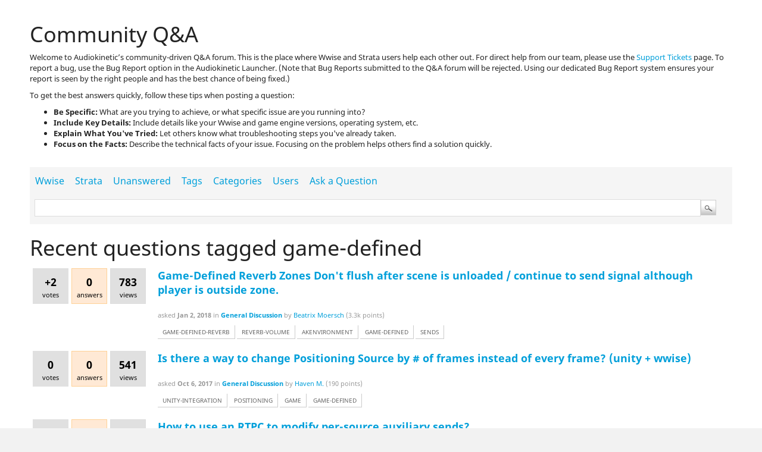

--- FILE ---
content_type: text/html; charset=utf-8
request_url: https://www.audiokinetic.com/qa/tag/game-defined
body_size: 3929
content:
<!DOCTYPE html>
<html lang="en">
<!-- Powered by Question2Answer - http://www.question2answer.org/ -->
<head>
<meta charset="utf-8">
<title>Recent questions tagged game-defined - Community Q&amp;A</title>
<link rel="stylesheet" href="../qa-theme/Audiokinetic/qa-styles.css?1.8.8">
<link href="https://fonts.googleapis.com/css?family=Noto+Sans:400,700|Prompt:400,500&subset=latin-ext" rel="stylesheet">
<link rel="stylesheet" type="text/css" href="/css/bootstrap.min.css">
<link rel="stylesheet" type="text/css" href="/css/main.min.css?test">
<link rel="stylesheet" type="text/css" href="/css/mobile.css">
<link rel="stylesheet" type="text/css" href="/css/social-icons-spritesheet.min.css">
<link href="https://fonts.googleapis.com/icon?family=Material+Icons" rel="stylesheet">
<meta name="viewport" content="width=device-width, initial-scale=1.0">
<link rel="canonical" href="https://www.audiokinetic.com/qa/tag/game-defined">
<script src="/libs/jquery/jquery-3.6.0.min.js?2025.12.12"></script><script type="text/javascript" src="/libs/bootstrap/alert.js?2025.12.12"></script><script type="text/javascript" src="/libs/bootstrap/carousel.js?2025.12.12"></script><script type="text/javascript" src="/libs/bootstrap/modal.js?2025.12.12"></script><script type="text/javascript" src="/libs/bootbox/bootbox.min.js?2025.12.12"></script><link rel="stylesheet" type="text/css" href="/libs/jquery/jquery-ui/jquery-ui.min.css?2025.12.12"><script type="text/javascript" src="/libs/jquery/jquery-ui/jquery-ui.min.js?2025.12.12"></script><script type="text/javascript" src="/libs/jquery/jquery-color/jquery.color-2.1.2.min.js?2025.12.12"></script><link rel="stylesheet" type="text/css" href="/libs/jquery/qtip/jquery.qtip.min.css?2025.12.12"><script type="text/javascript" src="/libs/jquery/qtip/jquery.qtip.min.js?2025.12.12"></script><script>var qtipDefaults = { content: { attr: "tip" }, position: { at: "right center", my: "left top" }, style: { classes: 'qtip-tipsy', tip: { width: 10, height: 6 } } }</script><script type="text/javascript" src="/libs/content/menu.min.js?2025.12.12"></script><script>
        setStructuralElementHeights();
        window.addEventListener('popstate', function(event) {
            // The URL has changed, you can access the new URL using window.location.href
            setStructuralElementHeights();
        });
    </script><script type="text/javascript" src="/libs/ak_newsletterSubscription.js?2025.12.12"></script><script>
var qa_root = '..\/';
var qa_request = 'tag\/game-defined';
</script>
<script src="../qa-content/qa-global.js?1.8.8"></script>
<script type="text/javascript"><!--
if (typeof qa_wysiwyg_editor_config !== "undefined") qa_wysiwyg_editor_config.skin="icy_orange";
setStructuralElementHeights();
//--></script>
<style>
.qa-q-list-item-featured {
    background-color: rgba(0, 159, 218, 0.03);
    border:1px solid rgba(0, 159, 218, 0.4);
    margin:10px 0;
    padding:10px ;
}

.qa-q-list-item-featured .qa-q-item-title a:before {
    font-family: "Material Icons";
    display:inline-block;
    color: #009fda;
    content:'star';
    margin-right:10px;
    vertical-align:middle;
}
</style>
</head>
<body
class="qa-template-tag qa-body-js-off"
>
<script>
var b = document.getElementsByTagName('body')[0];
b.className = b.className.replace('qa-body-js-off', 'qa-body-js-on');
</script>
<div id="root">
    </div><!-- For the top menu -->

<div class="main-content-wrap  top-offset-jakhub-menu">
    &nbsp;     <div class="bootstrap">

            
            <div class="container-fluid">
                <div class="row row-1500">
                    <h1>Community Q&A</h1>
                    <p><p>Welcome to Audiokinetic’s community-driven Q&A forum. This is the place where Wwise and Strata users help each other out. For direct help from our team, please use the <a href="https://www.audiokinetic.com/customers/tickets/">Support Tickets</a> page. To report a bug, use the Bug Report option in the Audiokinetic Launcher. (Note that Bug Reports submitted to the Q&A forum will be rejected. Using our dedicated Bug Report system ensures your report is seen by the right people and has the best chance of being fixed.)</p><p>To get the best answers quickly, follow these tips when posting a question:<ul><li><strong>Be Specific:</strong> What are you trying to achieve, or what specific issue are you running into?</li><li><strong>Include Key Details:</strong> Include details like your Wwise and game engine versions, operating system, etc.</li><li><strong>Explain What You've Tried:</strong> Let others know what troubleshooting steps you've already taken.</li><li><strong>Focus on the Facts:</strong> Describe the technical facts of your issue. Focusing on the problem helps others find a solution quickly.</li></ul></p></p>
<div class="qa-body-wrapper">
<div class="qa-header">
<div class="qa-header-clear">
</div>
</div> <!-- END qa-header -->
<div class="qa-main-shadow">
<div class="qa-main-wrapper">
<div class="qa-nav-wrapper">
<div class="template-group" style="padding-bottom:5px;">
<div class="qa-nav-main">
<ul class="qa-nav-main-list">
<li class="qa-nav-main-item qa-nav-main-0">
<a href="../questions/wwise" class="qa-nav-main-link">Wwise</a>
</li>
<li class="qa-nav-main-item qa-nav-main-1">
<a href="../questions/strata" class="qa-nav-main-link">Strata</a>
</li>
<li class="qa-nav-main-item qa-nav-main-unanswered">
<a href="/qa/unanswered?by=selected" class="qa-nav-main-link">Unanswered</a>
</li>
<li class="qa-nav-main-item qa-nav-main-tag">
<a href="../tags" class="qa-nav-main-link qa-nav-main-selected">Tags</a>
</li>
<li class="qa-nav-main-item qa-nav-main-categories">
<a href="../categories" class="qa-nav-main-link">Categories</a>
</li>
<li class="qa-nav-main-item qa-nav-main-user">
<a href="../users" class="qa-nav-main-link">Users</a>
</li>
<li class="qa-nav-main-item qa-nav-main-ask">
<a href="../ask" class="qa-nav-main-link">Ask a Question</a>
</li>
</ul>
<div class="qa-nav-main-clear">
</div>
</div>
<div class="qa-search-bar"><div class="qa-search-box">
<div class="qa-search">
<form method="get" action="../search">
<input type="text" name="q" value="" class="qa-search-field">
<input type="submit" value="Search" class="qa-search-button">
</form>
</div>
</div></div>
</div>
</div>
<div class="qa-sidepanel">
</div>
<div class="qa-main">
<div class="qa-main-heading">
<h1>
Recent questions tagged game-defined
</h1>
</div>
<div class="qa-part-q-list">
<form method="post" action="../tag/game-defined">
<div class="qa-q-list qa-q-list-vote-disabled">
<div class="qa-q-list-item" id="q4252">
<div class="qa-q-item-stats">
<div class="qa-voting qa-voting-net" id="voting_4252">
<div class="qa-vote-buttons qa-vote-buttons-net">
<input title="Please view this question to vote" type="submit" value="" class="qa-vote-first-button qa-vote-up-disabled" disabled="disabled"> 
<input title="Please view this question to vote" type="submit" value="" class="qa-vote-second-button qa-vote-down-disabled" disabled="disabled"> 
</div>
<div class="qa-vote-count qa-vote-count-net">
<span class="qa-netvote-count">
<span class="qa-netvote-count-data">+2</span><span class="qa-netvote-count-pad"> votes</span>
</span>
</div>
<div class="qa-vote-clear">
</div>
</div>
<span class="qa-a-count qa-a-count-zero">
<span class="qa-a-count-data">0</span><span class="qa-a-count-pad"> answers</span>
</span>
<span class="qa-view-count">
<span class="qa-view-count-data">783</span><span class="qa-view-count-pad"> views</span>
</span>
</div>
<div class="qa-q-item-main">
<div class="qa-q-item-title">
<a href="../4252/defined-reverb-unloaded-continue-signal-although-outside">Game-Defined Reverb Zones Don&#039;t flush after scene is unloaded / continue to send signal although player is outside zone.</a>
</div>
<span class="qa-q-item-avatar-meta">
<span class="qa-q-item-meta">
<span class="qa-q-item-what">asked</span>
<span class="qa-q-item-when">
<span class="qa-q-item-when-data">Jan 2, 2018</span>
</span>
<span class="qa-q-item-where">
<span class="qa-q-item-where-pad">in </span><span class="qa-q-item-where-data"><a href="../wwise/general-discussion" class="qa-category-link">General Discussion</a></span>
</span>
<span class="qa-q-item-who">
<span class="qa-q-item-who-pad">by </span>
<span class="qa-q-item-who-data"><a href="../user/86462" class="qa-user-link">Beatrix Moersch</a></span>
<span class="qa-q-item-who-points">
<span class="qa-q-item-who-points-pad">(</span><span class="qa-q-item-who-points-data">3.3k</span><span class="qa-q-item-who-points-pad"> points)</span>
</span>
</span>
</span>
</span>
<div class="qa-q-item-tags">
<ul class="qa-q-item-tag-list">
<li class="qa-q-item-tag-item"><a href="../tag/game-defined-reverb" class="qa-tag-link">game-defined-reverb</a></li>
<li class="qa-q-item-tag-item"><a href="../tag/reverb-volume" class="qa-tag-link">reverb-volume</a></li>
<li class="qa-q-item-tag-item"><a href="../tag/akenvironment" class="qa-tag-link">akenvironment</a></li>
<li class="qa-q-item-tag-item"><a href="../tag/game-defined" class="qa-tag-link">game-defined</a></li>
<li class="qa-q-item-tag-item"><a href="../tag/sends" class="qa-tag-link">sends</a></li>
</ul>
</div>
</div>
<div class="qa-q-item-clear">
</div>
</div> <!-- END qa-q-list-item -->
<div class="qa-q-list-item" id="q3984">
<div class="qa-q-item-stats">
<div class="qa-voting qa-voting-net" id="voting_3984">
<div class="qa-vote-buttons qa-vote-buttons-net">
<input title="Please view this question to vote" type="submit" value="" class="qa-vote-first-button qa-vote-up-disabled" disabled="disabled"> 
<input title="Please view this question to vote" type="submit" value="" class="qa-vote-second-button qa-vote-down-disabled" disabled="disabled"> 
</div>
<div class="qa-vote-count qa-vote-count-net">
<span class="qa-netvote-count">
<span class="qa-netvote-count-data">0</span><span class="qa-netvote-count-pad"> votes</span>
</span>
</div>
<div class="qa-vote-clear">
</div>
</div>
<span class="qa-a-count qa-a-count-zero">
<span class="qa-a-count-data">0</span><span class="qa-a-count-pad"> answers</span>
</span>
<span class="qa-view-count">
<span class="qa-view-count-data">541</span><span class="qa-view-count-pad"> views</span>
</span>
</div>
<div class="qa-q-item-main">
<div class="qa-q-item-title">
<a href="../3984/there-change-positioning-source-frames-instead-every-frame">Is there a way to change Positioning Source by # of frames instead of every frame? (unity + wwise)</a>
</div>
<span class="qa-q-item-avatar-meta">
<span class="qa-q-item-meta">
<span class="qa-q-item-what">asked</span>
<span class="qa-q-item-when">
<span class="qa-q-item-when-data">Oct 6, 2017</span>
</span>
<span class="qa-q-item-where">
<span class="qa-q-item-where-pad">in </span><span class="qa-q-item-where-data"><a href="../wwise/general-discussion" class="qa-category-link">General Discussion</a></span>
</span>
<span class="qa-q-item-who">
<span class="qa-q-item-who-pad">by </span>
<span class="qa-q-item-who-data"><a href="../user/96118" class="qa-user-link">Haven M.</a></span>
<span class="qa-q-item-who-points">
<span class="qa-q-item-who-points-pad">(</span><span class="qa-q-item-who-points-data">190</span><span class="qa-q-item-who-points-pad"> points)</span>
</span>
</span>
</span>
</span>
<div class="qa-q-item-tags">
<ul class="qa-q-item-tag-list">
<li class="qa-q-item-tag-item"><a href="../tag/unity-integration" class="qa-tag-link">unity-integration</a></li>
<li class="qa-q-item-tag-item"><a href="../tag/positioning" class="qa-tag-link">positioning</a></li>
<li class="qa-q-item-tag-item"><a href="../tag/game" class="qa-tag-link">game</a></li>
<li class="qa-q-item-tag-item"><a href="../tag/game-defined" class="qa-tag-link">game-defined</a></li>
</ul>
</div>
</div>
<div class="qa-q-item-clear">
</div>
</div> <!-- END qa-q-list-item -->
<div class="qa-q-list-item" id="q2197">
<div class="qa-q-item-stats">
<div class="qa-voting qa-voting-net" id="voting_2197">
<div class="qa-vote-buttons qa-vote-buttons-net">
<input title="Please view this question to vote" type="submit" value="" class="qa-vote-first-button qa-vote-up-disabled" disabled="disabled"> 
<input title="Please view this question to vote" type="submit" value="" class="qa-vote-second-button qa-vote-down-disabled" disabled="disabled"> 
</div>
<div class="qa-vote-count qa-vote-count-net">
<span class="qa-netvote-count">
<span class="qa-netvote-count-data">0</span><span class="qa-netvote-count-pad"> votes</span>
</span>
</div>
<div class="qa-vote-clear">
</div>
</div>
<span class="qa-a-count qa-a-count-zero">
<span class="qa-a-count-data">0</span><span class="qa-a-count-pad"> answers</span>
</span>
<span class="qa-view-count">
<span class="qa-view-count-data">2.2k</span><span class="qa-view-count-pad"> views</span>
</span>
</div>
<div class="qa-q-item-main">
<div class="qa-q-item-title">
<a href="../2197/how-to-use-an-rtpc-to-modify-per-source-auxiliary-sends">How to use an RTPC to modify per-source auxiliary sends?</a>
</div>
<span class="qa-q-item-avatar-meta">
<span class="qa-q-item-meta">
<span class="qa-q-item-what">asked</span>
<span class="qa-q-item-when">
<span class="qa-q-item-when-data">Mar 1, 2016</span>
</span>
<span class="qa-q-item-where">
<span class="qa-q-item-where-pad">in </span><span class="qa-q-item-where-data"><a href="../wwise/general-discussion" class="qa-category-link">General Discussion</a></span>
</span>
<span class="qa-q-item-who">
<span class="qa-q-item-who-pad">by </span>
<span class="qa-q-item-who-data"><a href="../user/33889" class="qa-user-link">Vitor M.</a></span>
<span class="qa-q-item-who-points">
<span class="qa-q-item-who-points-pad">(</span><span class="qa-q-item-who-points-data">180</span><span class="qa-q-item-who-points-pad"> points)</span>
</span>
</span>
</span>
</span>
<div class="qa-q-item-tags">
<ul class="qa-q-item-tag-list">
<li class="qa-q-item-tag-item"><a href="../tag/reverb" class="qa-tag-link">reverb</a></li>
<li class="qa-q-item-tag-item"><a href="../tag/game-defined" class="qa-tag-link">game-defined</a></li>
<li class="qa-q-item-tag-item"><a href="../tag/send" class="qa-tag-link">send</a></li>
<li class="qa-q-item-tag-item"><a href="../tag/rtpc" class="qa-tag-link">rtpc</a></li>
<li class="qa-q-item-tag-item"><a href="../tag/occlusion" class="qa-tag-link">occlusion</a></li>
</ul>
</div>
</div>
<div class="qa-q-item-clear">
</div>
</div> <!-- END qa-q-list-item -->
</div> <!-- END qa-q-list -->
<div class="qa-q-list-form">
<input name="code" type="hidden" value="0-1769010413-5030f61443c378f6c1ade10f2b91285062332b92">
</div>
</form>
</div>
<div class="qa-suggest-next">
To see more, click for the <a href="../questions">full list of questions</a> or <a href="../tags">popular tags</a>.
</div>
</div> <!-- END qa-main -->
</div> <!-- END main-wrapper -->
</div> <!-- END main-shadow -->
</div> <!-- END body-wrapper -->
<div class="qa-footer-bottom-group">
<div class="qa-footer">
<div class="qa-nav-footer">
<ul class="qa-nav-footer-list">
</ul>
<div class="qa-nav-footer-clear">
</div>
</div>
<div class="qa-attribution">
Powered by <a href="http://www.question2answer.org/">Question2Answer</a>
</div>
<div class="qa-footer-clear">
</div>
</div> <!-- END qa-footer -->
</div> <!-- END footer-bottom-group -->
</div>
                </div>
            </div>
<div style="position:absolute;overflow:hidden;clip:rect(0 0 0 0);height:0;width:0;margin:0;padding:0;border:0;">
<span id="qa-waiting-template" class="qa-waiting">...</span>
</div>
</div>
    </div><!-- END bootstrap -->
    <div id="footer-root"></div>
    <link rel="icon" type="image/svg+xml" href="/favicon.svg" id="faviconTag" />
<link rel="manifest" href="/jakhub_menus/manifest.json" />
<script type="module" crossorigin src="/jakhub_menus/assets/index-BfZOSpYu.js"></script>
<link rel="stylesheet" crossorigin href="/jakhub_menus/assets/index-BdhsqBTH.css">
<script>window.JAKHUB_VERSION = '2025.12.12.10261';</script>
<div id="root"></div>
<div id="footer-root"></div>

        <!-- Google tag (gtag.js) -->
        <script async src="https://www.googletagmanager.com/gtag/js?id=G-PJ5R14M6Z8"></script>
        <script>
          window.dataLayer = window.dataLayer || [];
          function gtag(){dataLayer.push(arguments);}
          gtag('js', new Date());
        
          gtag('config', 'G-PJ5R14M6Z8');
        </script>
        <!-- Start of HubSpot Embed Code -->
        <script>
        function initializeHubSpotTracking() {
            window._hsq = window._hsq || [] // Silence js errors if we can't load _hsq
                            _hsq.push(["setContentType", "standard-page"]);
                        } // end initializeHubSpotTracking()

        </script>
        <script type="text/javascript" id="hs-script-loader" async defer src="//js.hs-scripts.com/1940263.js" onload="initializeHubSpotTracking()"></script>
        <!-- End of HubSpot Embed Code -->
        <script>setStructuralElementHeights();</script>
<script>setStructuralElementHeights();</script>
</body>
<!-- Powered by Question2Answer - http://www.question2answer.org/ -->
</html>


--- FILE ---
content_type: text/css
request_url: https://www.audiokinetic.com/css/bootstrap.min.css
body_size: 20295
content:
/*!
 * Bootstrap v3.4.1 (https://getbootstrap.com/)
 * Copyright 2011-2019 Twitter, Inc.
 * Licensed under MIT (https://github.com/twbs/bootstrap/blob/master/LICENSE)
 *//*! normalize.css v3.0.3 | MIT License | github.com/necolas/normalize.css */.bootstrap .btn,.bootstrap .text-nowrap{white-space:nowrap}.bootstrap html{font-family:sans-serif;-ms-text-size-adjust:100%;-webkit-text-size-adjust:100%}.bootstrap body,.bootstrap figure{margin:0}.bootstrap .carousel-inner>.active,.bootstrap .carousel-inner>.next,.bootstrap .carousel-inner>.prev,.bootstrap .collapse.in,.bootstrap .media-object,.bootstrap .navbar-brand>img,.bootstrap .open>.dropdown-menu,.bootstrap .tab-content>.active,.bootstrap article,.bootstrap aside,.bootstrap details,.bootstrap figcaption,.bootstrap figure,.bootstrap footer,.bootstrap header,.bootstrap hgroup,.bootstrap input[type=file],.bootstrap main,.bootstrap menu,.bootstrap nav,.bootstrap section,.bootstrap summary{display:block}.bootstrap audio,.bootstrap canvas,.bootstrap progress,.bootstrap video{display:inline-block;vertical-align:baseline}.bootstrap audio:not([controls]){display:none;height:0}.bootstrap .badge:empty,.bootstrap .collapse,.bootstrap .label:empty,.bootstrap .tab-content>.tab-pane,.bootstrap [hidden],.bootstrap template{display:none}.bootstrap a{background-color:transparent}.bootstrap .btn-group .dropdown-toggle:active,.bootstrap .btn-group.open .dropdown-toggle,.bootstrap .dropdown-toggle:focus,.bootstrap .navbar-toggle:focus,.bootstrap .open>a,.bootstrap a:active,.bootstrap a:hover{outline:0}.bootstrap abbr[title]{border-bottom:none;text-decoration:underline;-webkit-text-decoration:underline dotted;-moz-text-decoration:underline dotted;text-decoration:underline dotted}.bootstrap .alert .alert-link,.bootstrap b,.bootstrap dt,.bootstrap optgroup,.bootstrap strong{font-weight:700}.bootstrap dfn{font-style:italic}.bootstrap h1{margin:.67em 0}.bootstrap mark{background:#ff0;color:#000}.bootstrap sub,.bootstrap sup{font-size:75%;line-height:0;position:relative;vertical-align:baseline}.bootstrap sup{top:-.5em}.bootstrap sub{bottom:-.25em}.bootstrap img{border:0;vertical-align:middle}.bootstrap .modal-open,.bootstrap svg:not(:root){overflow:hidden}.bootstrap hr{-webkit-box-sizing:content-box;-moz-box-sizing:content-box;box-sizing:content-box;height:0}.bootstrap pre,.bootstrap textarea{overflow:auto}.bootstrap code,.bootstrap kbd,.bootstrap pre,.bootstrap samp{font-size:1em}.bootstrap button,.bootstrap input,.bootstrap optgroup,.bootstrap select,.bootstrap textarea{color:inherit;font:inherit;margin:0}.bootstrap button{overflow:visible}.bootstrap button,.bootstrap select{text-transform:none}.bootstrap button,.bootstrap html input[type=button],.bootstrap input[type=reset],.bootstrap input[type=submit]{-webkit-appearance:button;cursor:pointer}.bootstrap button[disabled],.bootstrap html input[disabled]{cursor:default}.bootstrap button::-moz-focus-inner,.bootstrap input::-moz-focus-inner{border:0;padding:0}.bootstrap input{line-height:normal}.bootstrap input[type=checkbox],.bootstrap input[type=radio]{-webkit-box-sizing:border-box;-moz-box-sizing:border-box;box-sizing:border-box;padding:0}.bootstrap input[type=number]::-webkit-inner-spin-button,.bootstrap input[type=number]::-webkit-outer-spin-button{height:auto}.bootstrap input[type=search]{-webkit-appearance:textfield;-webkit-box-sizing:content-box;-moz-box-sizing:content-box;box-sizing:content-box}.bootstrap input[type=search]::-webkit-search-cancel-button,.bootstrap input[type=search]::-webkit-search-decoration{-webkit-appearance:none}.bootstrap td,.bootstrap th{padding:0}/*! Source: https://github.com/h5bp/html5-boilerplate/blob/master/src/css/main.css */@media print{.bootstrap *,.bootstrap :after,.bootstrap :before{color:#000!important;text-shadow:none!important;background:0 0!important;-webkit-box-shadow:none!important;box-shadow:none!important}.bootstrap a,.bootstrap a:visited{text-decoration:underline}.bootstrap a[href]:after{content:" (" attr(href) ")"}.bootstrap abbr[title]:after{content:" (" attr(title) ")"}.bootstrap a[href^="#"]:after,.bootstrap a[href^="javascript:"]:after{content:""}.bootstrap blockquote,.bootstrap pre{border:1px solid #999;page-break-inside:avoid}.bootstrap thead{display:table-header-group}.bootstrap img,.bootstrap tr{page-break-inside:avoid}.bootstrap img{max-width:100%!important}.bootstrap h2,.bootstrap h3,.bootstrap p{orphans:3;widows:3}.bootstrap h2,.bootstrap h3{page-break-after:avoid}.bootstrap .navbar{display:none}.bootstrap .btn>.caret,.bootstrap .dropup>.btn>.caret{border-top-color:#000!important}.bootstrap .label{border:1px solid #000}.bootstrap .table{border-collapse:collapse!important}.bootstrap .table td,.bootstrap .table th{background-color:#fff!important}.bootstrap .table-bordered td,.bootstrap .table-bordered th{border:1px solid #ddd!important}}@font-face{font-family:"Glyphicons Halflings";src:url("../fonts/glyphicons-halflings-regular.eot");src:url("../fonts/glyphicons-halflings-regular.eot?#iefix") format("embedded-opentype"),url("../fonts/glyphicons-halflings-regular.woff2") format("woff2"),url("../fonts/glyphicons-halflings-regular.woff") format("woff"),url("../fonts/glyphicons-halflings-regular.ttf") format("truetype"),url("../fonts/glyphicons-halflings-regular.svg#glyphicons_halflingsregular") format("svg")}.bootstrap .glyphicon{position:relative;top:1px;display:inline-block;font-family:"Glyphicons Halflings";font-style:normal;font-weight:400;line-height:1;-webkit-font-smoothing:antialiased;-moz-osx-font-smoothing:grayscale}.bootstrap .img-thumbnail,.bootstrap body{line-height:1.42857143;background-color:#fff}.bootstrap .glyphicon-asterisk:before{content:"\002a"}.bootstrap .glyphicon-plus:before{content:"\002b"}.bootstrap .glyphicon-eur:before,.bootstrap .glyphicon-euro:before{content:"\20ac"}.bootstrap .glyphicon-minus:before{content:"\2212"}.bootstrap .glyphicon-cloud:before{content:"\2601"}.bootstrap .glyphicon-envelope:before{content:"\2709"}.bootstrap .glyphicon-pencil:before{content:"\270f"}.bootstrap .glyphicon-glass:before{content:"\e001"}.bootstrap .glyphicon-music:before{content:"\e002"}.bootstrap .glyphicon-search:before{content:"\e003"}.bootstrap .glyphicon-heart:before{content:"\e005"}.bootstrap .glyphicon-star:before{content:"\e006"}.bootstrap .glyphicon-star-empty:before{content:"\e007"}.bootstrap .glyphicon-user:before{content:"\e008"}.bootstrap .glyphicon-film:before{content:"\e009"}.bootstrap .glyphicon-th-large:before{content:"\e010"}.bootstrap .glyphicon-th:before{content:"\e011"}.bootstrap .glyphicon-th-list:before{content:"\e012"}.bootstrap .glyphicon-ok:before{content:"\e013"}.bootstrap .glyphicon-remove:before{content:"\e014"}.bootstrap .glyphicon-zoom-in:before{content:"\e015"}.bootstrap .glyphicon-zoom-out:before{content:"\e016"}.bootstrap .glyphicon-off:before{content:"\e017"}.bootstrap .glyphicon-signal:before{content:"\e018"}.bootstrap .glyphicon-cog:before{content:"\e019"}.bootstrap .glyphicon-trash:before{content:"\e020"}.bootstrap .glyphicon-home:before{content:"\e021"}.bootstrap .glyphicon-file:before{content:"\e022"}.bootstrap .glyphicon-time:before{content:"\e023"}.bootstrap .glyphicon-road:before{content:"\e024"}.bootstrap .glyphicon-download-alt:before{content:"\e025"}.bootstrap .glyphicon-download:before{content:"\e026"}.bootstrap .glyphicon-upload:before{content:"\e027"}.bootstrap .glyphicon-inbox:before{content:"\e028"}.bootstrap .glyphicon-play-circle:before{content:"\e029"}.bootstrap .glyphicon-repeat:before{content:"\e030"}.bootstrap .glyphicon-refresh:before{content:"\e031"}.bootstrap .glyphicon-list-alt:before{content:"\e032"}.bootstrap .glyphicon-lock:before{content:"\e033"}.bootstrap .glyphicon-flag:before{content:"\e034"}.bootstrap .glyphicon-headphones:before{content:"\e035"}.bootstrap .glyphicon-volume-off:before{content:"\e036"}.bootstrap .glyphicon-volume-down:before{content:"\e037"}.bootstrap .glyphicon-volume-up:before{content:"\e038"}.bootstrap .glyphicon-qrcode:before{content:"\e039"}.bootstrap .glyphicon-barcode:before{content:"\e040"}.bootstrap .glyphicon-tag:before{content:"\e041"}.bootstrap .glyphicon-tags:before{content:"\e042"}.bootstrap .glyphicon-book:before{content:"\e043"}.bootstrap .glyphicon-bookmark:before{content:"\e044"}.bootstrap .glyphicon-print:before{content:"\e045"}.bootstrap .glyphicon-camera:before{content:"\e046"}.bootstrap .glyphicon-font:before{content:"\e047"}.bootstrap .glyphicon-bold:before{content:"\e048"}.bootstrap .glyphicon-italic:before{content:"\e049"}.bootstrap .glyphicon-text-height:before{content:"\e050"}.bootstrap .glyphicon-text-width:before{content:"\e051"}.bootstrap .glyphicon-align-left:before{content:"\e052"}.bootstrap .glyphicon-align-center:before{content:"\e053"}.bootstrap .glyphicon-align-right:before{content:"\e054"}.bootstrap .glyphicon-align-justify:before{content:"\e055"}.bootstrap .glyphicon-list:before{content:"\e056"}.bootstrap .glyphicon-indent-left:before{content:"\e057"}.bootstrap .glyphicon-indent-right:before{content:"\e058"}.bootstrap .glyphicon-facetime-video:before{content:"\e059"}.bootstrap .glyphicon-picture:before{content:"\e060"}.bootstrap .glyphicon-map-marker:before{content:"\e062"}.bootstrap .glyphicon-adjust:before{content:"\e063"}.bootstrap .glyphicon-tint:before{content:"\e064"}.bootstrap .glyphicon-edit:before{content:"\e065"}.bootstrap .glyphicon-share:before{content:"\e066"}.bootstrap .glyphicon-check:before{content:"\e067"}.bootstrap .glyphicon-move:before{content:"\e068"}.bootstrap .glyphicon-step-backward:before{content:"\e069"}.bootstrap .glyphicon-fast-backward:before{content:"\e070"}.bootstrap .glyphicon-backward:before{content:"\e071"}.bootstrap .glyphicon-play:before{content:"\e072"}.bootstrap .glyphicon-pause:before{content:"\e073"}.bootstrap .glyphicon-stop:before{content:"\e074"}.bootstrap .glyphicon-forward:before{content:"\e075"}.bootstrap .glyphicon-fast-forward:before{content:"\e076"}.bootstrap .glyphicon-step-forward:before{content:"\e077"}.bootstrap .glyphicon-eject:before{content:"\e078"}.bootstrap .glyphicon-chevron-left:before{content:"\e079"}.bootstrap .glyphicon-chevron-right:before{content:"\e080"}.bootstrap .glyphicon-plus-sign:before{content:"\e081"}.bootstrap .glyphicon-minus-sign:before{content:"\e082"}.bootstrap .glyphicon-remove-sign:before{content:"\e083"}.bootstrap .glyphicon-ok-sign:before{content:"\e084"}.bootstrap .glyphicon-question-sign:before{content:"\e085"}.bootstrap .glyphicon-info-sign:before{content:"\e086"}.bootstrap .glyphicon-screenshot:before{content:"\e087"}.bootstrap .glyphicon-remove-circle:before{content:"\e088"}.bootstrap .glyphicon-ok-circle:before{content:"\e089"}.bootstrap .glyphicon-ban-circle:before{content:"\e090"}.bootstrap .glyphicon-arrow-left:before{content:"\e091"}.bootstrap .glyphicon-arrow-right:before{content:"\e092"}.bootstrap .glyphicon-arrow-up:before{content:"\e093"}.bootstrap .glyphicon-arrow-down:before{content:"\e094"}.bootstrap .glyphicon-share-alt:before{content:"\e095"}.bootstrap .glyphicon-resize-full:before{content:"\e096"}.bootstrap .glyphicon-resize-small:before{content:"\e097"}.bootstrap .glyphicon-exclamation-sign:before{content:"\e101"}.bootstrap .glyphicon-gift:before{content:"\e102"}.bootstrap .glyphicon-leaf:before{content:"\e103"}.bootstrap .glyphicon-fire:before{content:"\e104"}.bootstrap .glyphicon-eye-open:before{content:"\e105"}.bootstrap .glyphicon-eye-close:before{content:"\e106"}.bootstrap .glyphicon-warning-sign:before{content:"\e107"}.bootstrap .glyphicon-plane:before{content:"\e108"}.bootstrap .glyphicon-calendar:before{content:"\e109"}.bootstrap .glyphicon-random:before{content:"\e110"}.bootstrap .glyphicon-comment:before{content:"\e111"}.bootstrap .glyphicon-magnet:before{content:"\e112"}.bootstrap .glyphicon-chevron-up:before{content:"\e113"}.bootstrap .glyphicon-chevron-down:before{content:"\e114"}.bootstrap .glyphicon-retweet:before{content:"\e115"}.bootstrap .glyphicon-shopping-cart:before{content:"\e116"}.bootstrap .glyphicon-folder-close:before{content:"\e117"}.bootstrap .glyphicon-folder-open:before{content:"\e118"}.bootstrap .glyphicon-resize-vertical:before{content:"\e119"}.bootstrap .glyphicon-resize-horizontal:before{content:"\e120"}.bootstrap .glyphicon-hdd:before{content:"\e121"}.bootstrap .glyphicon-bullhorn:before{content:"\e122"}.bootstrap .glyphicon-bell:before{content:"\e123"}.bootstrap .glyphicon-certificate:before{content:"\e124"}.bootstrap .glyphicon-thumbs-up:before{content:"\e125"}.bootstrap .glyphicon-thumbs-down:before{content:"\e126"}.bootstrap .glyphicon-hand-right:before{content:"\e127"}.bootstrap .glyphicon-hand-left:before{content:"\e128"}.bootstrap .glyphicon-hand-up:before{content:"\e129"}.bootstrap .glyphicon-hand-down:before{content:"\e130"}.bootstrap .glyphicon-circle-arrow-right:before{content:"\e131"}.bootstrap .glyphicon-circle-arrow-left:before{content:"\e132"}.bootstrap .glyphicon-circle-arrow-up:before{content:"\e133"}.bootstrap .glyphicon-circle-arrow-down:before{content:"\e134"}.bootstrap .glyphicon-globe:before{content:"\e135"}.bootstrap .glyphicon-wrench:before{content:"\e136"}.bootstrap .glyphicon-tasks:before{content:"\e137"}.bootstrap .glyphicon-filter:before{content:"\e138"}.bootstrap .glyphicon-briefcase:before{content:"\e139"}.bootstrap .glyphicon-fullscreen:before{content:"\e140"}.bootstrap .glyphicon-dashboard:before{content:"\e141"}.bootstrap .glyphicon-paperclip:before{content:"\e142"}.bootstrap .glyphicon-heart-empty:before{content:"\e143"}.bootstrap .glyphicon-link:before{content:"\e144"}.bootstrap .glyphicon-phone:before{content:"\e145"}.bootstrap .glyphicon-pushpin:before{content:"\e146"}.bootstrap .glyphicon-usd:before{content:"\e148"}.bootstrap .glyphicon-gbp:before{content:"\e149"}.bootstrap .glyphicon-sort:before{content:"\e150"}.bootstrap .glyphicon-sort-by-alphabet:before{content:"\e151"}.bootstrap .glyphicon-sort-by-alphabet-alt:before{content:"\e152"}.bootstrap .glyphicon-sort-by-order:before{content:"\e153"}.bootstrap .glyphicon-sort-by-order-alt:before{content:"\e154"}.bootstrap .glyphicon-sort-by-attributes:before{content:"\e155"}.bootstrap .glyphicon-sort-by-attributes-alt:before{content:"\e156"}.bootstrap .glyphicon-unchecked:before{content:"\e157"}.bootstrap .glyphicon-expand:before{content:"\e158"}.bootstrap .glyphicon-collapse-down:before{content:"\e159"}.bootstrap .glyphicon-collapse-up:before{content:"\e160"}.bootstrap .glyphicon-log-in:before{content:"\e161"}.bootstrap .glyphicon-flash:before{content:"\e162"}.bootstrap .glyphicon-log-out:before{content:"\e163"}.bootstrap .glyphicon-new-window:before{content:"\e164"}.bootstrap .glyphicon-record:before{content:"\e165"}.bootstrap .glyphicon-save:before{content:"\e166"}.bootstrap .glyphicon-open:before{content:"\e167"}.bootstrap .glyphicon-saved:before{content:"\e168"}.bootstrap .glyphicon-import:before{content:"\e169"}.bootstrap .glyphicon-export:before{content:"\e170"}.bootstrap .glyphicon-send:before{content:"\e171"}.bootstrap .glyphicon-floppy-disk:before{content:"\e172"}.bootstrap .glyphicon-floppy-saved:before{content:"\e173"}.bootstrap .glyphicon-floppy-remove:before{content:"\e174"}.bootstrap .glyphicon-floppy-save:before{content:"\e175"}.bootstrap .glyphicon-floppy-open:before{content:"\e176"}.bootstrap .glyphicon-credit-card:before{content:"\e177"}.bootstrap .glyphicon-transfer:before{content:"\e178"}.bootstrap .glyphicon-cutlery:before{content:"\e179"}.bootstrap .glyphicon-header:before{content:"\e180"}.bootstrap .glyphicon-compressed:before{content:"\e181"}.bootstrap .glyphicon-earphone:before{content:"\e182"}.bootstrap .glyphicon-phone-alt:before{content:"\e183"}.bootstrap .glyphicon-tower:before{content:"\e184"}.bootstrap .glyphicon-stats:before{content:"\e185"}.bootstrap .glyphicon-sd-video:before{content:"\e186"}.bootstrap .glyphicon-hd-video:before{content:"\e187"}.bootstrap .glyphicon-subtitles:before{content:"\e188"}.bootstrap .glyphicon-sound-stereo:before{content:"\e189"}.bootstrap .glyphicon-sound-dolby:before{content:"\e190"}.bootstrap .glyphicon-sound-5-1:before{content:"\e191"}.bootstrap .glyphicon-sound-6-1:before{content:"\e192"}.bootstrap .glyphicon-sound-7-1:before{content:"\e193"}.bootstrap .glyphicon-copyright-mark:before{content:"\e194"}.bootstrap .glyphicon-registration-mark:before{content:"\e195"}.bootstrap .glyphicon-cloud-download:before{content:"\e197"}.bootstrap .glyphicon-cloud-upload:before{content:"\e198"}.bootstrap .glyphicon-tree-conifer:before{content:"\e199"}.bootstrap .glyphicon-tree-deciduous:before{content:"\e200"}.bootstrap .glyphicon-cd:before{content:"\e201"}.bootstrap .glyphicon-save-file:before{content:"\e202"}.bootstrap .glyphicon-open-file:before{content:"\e203"}.bootstrap .glyphicon-level-up:before{content:"\e204"}.bootstrap .glyphicon-copy:before{content:"\e205"}.bootstrap .glyphicon-paste:before{content:"\e206"}.bootstrap .glyphicon-alert:before{content:"\e209"}.bootstrap .glyphicon-equalizer:before{content:"\e210"}.bootstrap .glyphicon-king:before{content:"\e211"}.bootstrap .glyphicon-queen:before{content:"\e212"}.bootstrap .glyphicon-pawn:before{content:"\e213"}.bootstrap .glyphicon-bishop:before{content:"\e214"}.bootstrap .glyphicon-knight:before{content:"\e215"}.bootstrap .glyphicon-baby-formula:before{content:"\e216"}.bootstrap .glyphicon-tent:before{content:"\26fa"}.bootstrap .glyphicon-blackboard:before{content:"\e218"}.bootstrap .glyphicon-bed:before{content:"\e219"}.bootstrap .glyphicon-apple:before{content:"\f8ff"}.bootstrap .glyphicon-erase:before{content:"\e221"}.bootstrap .glyphicon-hourglass:before{content:"\231b"}.bootstrap .glyphicon-lamp:before{content:"\e223"}.bootstrap .glyphicon-duplicate:before{content:"\e224"}.bootstrap .glyphicon-piggy-bank:before{content:"\e225"}.bootstrap .glyphicon-scissors:before{content:"\e226"}.bootstrap .glyphicon-bitcoin:before,.bootstrap .glyphicon-btc:before,.bootstrap .glyphicon-xbt:before{content:"\e227"}.bootstrap .glyphicon-jpy:before,.bootstrap .glyphicon-yen:before{content:"\00a5"}.bootstrap .glyphicon-rub:before,.bootstrap .glyphicon-ruble:before{content:"\20bd"}.bootstrap .glyphicon-scale:before{content:"\e230"}.bootstrap .glyphicon-ice-lolly:before{content:"\e231"}.bootstrap .glyphicon-ice-lolly-tasted:before{content:"\e232"}.bootstrap .glyphicon-education:before{content:"\e233"}.bootstrap .glyphicon-option-horizontal:before{content:"\e234"}.bootstrap .glyphicon-option-vertical:before{content:"\e235"}.bootstrap .glyphicon-menu-hamburger:before{content:"\e236"}.bootstrap .glyphicon-modal-window:before{content:"\e237"}.bootstrap .glyphicon-oil:before{content:"\e238"}.bootstrap .glyphicon-grain:before{content:"\e239"}.bootstrap .glyphicon-sunglasses:before{content:"\e240"}.bootstrap .glyphicon-text-size:before{content:"\e241"}.bootstrap .glyphicon-text-color:before{content:"\e242"}.bootstrap .glyphicon-text-background:before{content:"\e243"}.bootstrap .glyphicon-object-align-top:before{content:"\e244"}.bootstrap .glyphicon-object-align-bottom:before{content:"\e245"}.bootstrap .glyphicon-object-align-horizontal:before{content:"\e246"}.bootstrap .glyphicon-object-align-left:before{content:"\e247"}.bootstrap .glyphicon-object-align-vertical:before{content:"\e248"}.bootstrap .glyphicon-object-align-right:before{content:"\e249"}.bootstrap .glyphicon-triangle-right:before{content:"\e250"}.bootstrap .glyphicon-triangle-left:before{content:"\e251"}.bootstrap .glyphicon-triangle-bottom:before{content:"\e252"}.bootstrap .glyphicon-triangle-top:before{content:"\e253"}.bootstrap .glyphicon-console:before{content:"\e254"}.bootstrap .glyphicon-superscript:before{content:"\e255"}.bootstrap .glyphicon-subscript:before{content:"\e256"}.bootstrap .glyphicon-menu-left:before{content:"\e257"}.bootstrap .glyphicon-menu-right:before{content:"\e258"}.bootstrap .glyphicon-menu-down:before{content:"\e259"}.bootstrap .glyphicon-menu-up:before{content:"\e260"}.bootstrap *,.bootstrap :after,.bootstrap :before{-webkit-box-sizing:border-box;-moz-box-sizing:border-box;box-sizing:border-box}.bootstrap html{font-size:10px;-webkit-tap-highlight-color:transparent}.bootstrap body{font-family:"Helvetica Neue",Helvetica,Arial,sans-serif;font-size:14px;color:#333}.bootstrap button,.bootstrap input,.bootstrap select,.bootstrap textarea{font-family:inherit;font-size:inherit;line-height:inherit}.bootstrap a{color:#337ab7;text-decoration:none}.bootstrap a:focus,.bootstrap a:hover{color:#23527c;text-decoration:underline}.bootstrap a:focus,.bootstrap input[type=checkbox]:focus,.bootstrap input[type=file]:focus,.bootstrap input[type=radio]:focus{outline:-webkit-focus-ring-color auto 5px;outline-offset:-2px}.bootstrap .carousel-inner>.item>a>img,.bootstrap .carousel-inner>.item>img,.bootstrap .img-responsive,.bootstrap .thumbnail a>img,.bootstrap .thumbnail>img{display:block;max-width:100%;height:auto}.bootstrap .img-rounded{border-radius:6px}.bootstrap .img-thumbnail{padding:4px;border:1px solid #ddd;border-radius:4px;-webkit-transition:.2s ease-in-out;-o-transition:.2s ease-in-out;transition:.2s ease-in-out;display:inline-block;max-width:100%;height:auto}.bootstrap .img-circle{border-radius:50%}.bootstrap hr{margin-top:20px;margin-bottom:20px;border:0;border-top:1px solid #eee}.bootstrap .sr-only{position:absolute;width:1px;height:1px;padding:0;margin:-1px;overflow:hidden;clip:rect(0,0,0,0);border:0}.bootstrap .sr-only-focusable:active,.bootstrap .sr-only-focusable:focus{position:static;width:auto;height:auto;margin:0;overflow:visible;clip:auto}.bootstrap [role=button]{cursor:pointer}.bootstrap .h1,.bootstrap .h2,.bootstrap .h3,.bootstrap .h4,.bootstrap .h5,.bootstrap .h6,.bootstrap h1,.bootstrap h2,.bootstrap h3,.bootstrap h4,.bootstrap h5,.bootstrap h6{font-family:inherit;font-weight:500;line-height:1.1;color:inherit}.bootstrap .h1 .small,.bootstrap .h1 small,.bootstrap .h2 .small,.bootstrap .h2 small,.bootstrap .h3 .small,.bootstrap .h3 small,.bootstrap .h4 .small,.bootstrap .h4 small,.bootstrap .h5 .small,.bootstrap .h5 small,.bootstrap .h6 .small,.bootstrap .h6 small,.bootstrap h1 .small,.bootstrap h1 small,.bootstrap h2 .small,.bootstrap h2 small,.bootstrap h3 .small,.bootstrap h3 small,.bootstrap h4 .small,.bootstrap h4 small,.bootstrap h5 .small,.bootstrap h5 small,.bootstrap h6 .small,.bootstrap h6 small{font-weight:400;line-height:1;color:#777}.bootstrap .h1,.bootstrap .h2,.bootstrap .h3,.bootstrap h1,.bootstrap h2,.bootstrap h3{margin-top:20px;margin-bottom:10px}.bootstrap .h1 .small,.bootstrap .h1 small,.bootstrap .h2 .small,.bootstrap .h2 small,.bootstrap .h3 .small,.bootstrap .h3 small,.bootstrap h1 .small,.bootstrap h1 small,.bootstrap h2 .small,.bootstrap h2 small,.bootstrap h3 .small,.bootstrap h3 small{font-size:65%}.bootstrap .h4,.bootstrap .h5,.bootstrap .h6,.bootstrap .navbar-btn.btn-sm,.bootstrap h4,.bootstrap h5,.bootstrap h6{margin-top:10px;margin-bottom:10px}.bootstrap .h4 .small,.bootstrap .h4 small,.bootstrap .h5 .small,.bootstrap .h5 small,.bootstrap .h6 .small,.bootstrap .h6 small,.bootstrap h4 .small,.bootstrap h4 small,.bootstrap h5 .small,.bootstrap h5 small,.bootstrap h6 .small,.bootstrap h6 small{font-size:75%}.bootstrap .h1,.bootstrap h1{font-size:36px}.bootstrap .h2,.bootstrap h2{font-size:30px}.bootstrap .h3,.bootstrap h3{font-size:24px}.bootstrap .h4,.bootstrap h4{font-size:18px}.bootstrap .h5,.bootstrap h5{font-size:14px}.bootstrap .h6,.bootstrap h6{font-size:12px}.bootstrap p{margin:0 0 10px}.bootstrap .lead{margin-bottom:20px;font-size:16px;font-weight:300;line-height:1.4}.bootstrap .small,.bootstrap small{font-size:85%}.bootstrap .mark,.bootstrap mark{padding:.2em;background-color:#fcf8e3}.bootstrap .list-inline,.bootstrap .list-unstyled,.bootstrap .media-list{padding-left:0;list-style:none}.bootstrap .text-left,.bootstrap th{text-align:left}.bootstrap .text-right{text-align:right}.bootstrap .text-center{text-align:center}.bootstrap .text-justify{text-align:justify}.bootstrap .text-lowercase{text-transform:lowercase}.bootstrap .text-uppercase{text-transform:uppercase}.bootstrap .text-capitalize{text-transform:capitalize}.bootstrap .breadcrumb>.active,.bootstrap .dropdown-menu>.disabled>a,.bootstrap .dropdown-menu>.disabled>a:focus,.bootstrap .dropdown-menu>.disabled>a:hover,.bootstrap .list-group-item.disabled .list-group-item-text,.bootstrap .list-group-item.disabled:focus .list-group-item-text,.bootstrap .list-group-item.disabled:hover .list-group-item-text,.bootstrap .nav>li.disabled>a,.bootstrap .navbar-default .btn-link,.bootstrap .navbar-default .navbar-brand,.bootstrap .navbar-default .navbar-link,.bootstrap .navbar-default .navbar-nav>li>a,.bootstrap .navbar-default .navbar-text,.bootstrap .text-muted{color:#777}.bootstrap .text-primary{color:#337ab7}.bootstrap a.text-primary:focus,.bootstrap a.text-primary:hover{color:#286090}.bootstrap .has-success .checkbox,.bootstrap .has-success .checkbox-inline,.bootstrap .has-success .control-label,.bootstrap .has-success .form-control-feedback,.bootstrap .has-success .help-block,.bootstrap .has-success .radio,.bootstrap .has-success .radio-inline,.bootstrap .has-success.checkbox label,.bootstrap .has-success.checkbox-inline label,.bootstrap .has-success.radio label,.bootstrap .has-success.radio-inline label,.bootstrap .text-success,.bootstrap a.list-group-item-success,.bootstrap button.list-group-item-success{color:#3c763d}.bootstrap .alert-success .alert-link,.bootstrap a.text-success:focus,.bootstrap a.text-success:hover{color:#2b542c}.bootstrap .text-info,.bootstrap a.list-group-item-info,.bootstrap button.list-group-item-info{color:#31708f}.bootstrap .alert-info .alert-link,.bootstrap a.text-info:focus,.bootstrap a.text-info:hover{color:#245269}.bootstrap .has-warning .checkbox,.bootstrap .has-warning .checkbox-inline,.bootstrap .has-warning .control-label,.bootstrap .has-warning .form-control-feedback,.bootstrap .has-warning .help-block,.bootstrap .has-warning .radio,.bootstrap .has-warning .radio-inline,.bootstrap .has-warning.checkbox label,.bootstrap .has-warning.checkbox-inline label,.bootstrap .has-warning.radio label,.bootstrap .has-warning.radio-inline label,.bootstrap .text-warning,.bootstrap a.list-group-item-warning,.bootstrap button.list-group-item-warning{color:#8a6d3b}.bootstrap .alert-warning .alert-link,.bootstrap a.text-warning:focus,.bootstrap a.text-warning:hover{color:#66512c}.bootstrap .has-error .checkbox,.bootstrap .has-error .checkbox-inline,.bootstrap .has-error .control-label,.bootstrap .has-error .form-control-feedback,.bootstrap .has-error .help-block,.bootstrap .has-error .radio,.bootstrap .has-error .radio-inline,.bootstrap .has-error.checkbox label,.bootstrap .has-error.checkbox-inline label,.bootstrap .has-error.radio label,.bootstrap .has-error.radio-inline label,.bootstrap .text-danger,.bootstrap a.list-group-item-danger,.bootstrap button.list-group-item-danger{color:#a94442}.bootstrap .alert-danger .alert-link,.bootstrap a.text-danger:focus,.bootstrap a.text-danger:hover{color:#843534}.bootstrap .bg-primary,.bootstrap .nav-pills>li.active>a,.bootstrap .nav-pills>li.active>a:focus,.bootstrap .nav-pills>li.active>a:hover{color:#fff;background-color:#337ab7}.bootstrap .label-primary[href]:focus,.bootstrap .label-primary[href]:hover,.bootstrap a.bg-primary:focus,.bootstrap a.bg-primary:hover{background-color:#286090}.bootstrap .bg-success,.bootstrap .table>tbody>tr.success>td,.bootstrap .table>tbody>tr.success>th,.bootstrap .table>tbody>tr>td.success,.bootstrap .table>tbody>tr>th.success,.bootstrap .table>tfoot>tr.success>td,.bootstrap .table>tfoot>tr.success>th,.bootstrap .table>tfoot>tr>td.success,.bootstrap .table>tfoot>tr>th.success,.bootstrap .table>thead>tr.success>td,.bootstrap .table>thead>tr.success>th,.bootstrap .table>thead>tr>td.success,.bootstrap .table>thead>tr>th.success{background-color:#dff0d8}.bootstrap a.bg-success:focus,.bootstrap a.bg-success:hover{background-color:#c1e2b3}.bootstrap .bg-info,.bootstrap .table>tbody>tr.info>td,.bootstrap .table>tbody>tr.info>th,.bootstrap .table>tbody>tr>td.info,.bootstrap .table>tbody>tr>th.info,.bootstrap .table>tfoot>tr.info>td,.bootstrap .table>tfoot>tr.info>th,.bootstrap .table>tfoot>tr>td.info,.bootstrap .table>tfoot>tr>th.info,.bootstrap .table>thead>tr.info>td,.bootstrap .table>thead>tr.info>th,.bootstrap .table>thead>tr>td.info,.bootstrap .table>thead>tr>th.info{background-color:#d9edf7}.bootstrap a.bg-info:focus,.bootstrap a.bg-info:hover{background-color:#afd9ee}.bootstrap .bg-warning,.bootstrap .table>tbody>tr.warning>td,.bootstrap .table>tbody>tr.warning>th,.bootstrap .table>tbody>tr>td.warning,.bootstrap .table>tbody>tr>th.warning,.bootstrap .table>tfoot>tr.warning>td,.bootstrap .table>tfoot>tr.warning>th,.bootstrap .table>tfoot>tr>td.warning,.bootstrap .table>tfoot>tr>th.warning,.bootstrap .table>thead>tr.warning>td,.bootstrap .table>thead>tr.warning>th,.bootstrap .table>thead>tr>td.warning,.bootstrap .table>thead>tr>th.warning{background-color:#fcf8e3}.bootstrap a.bg-warning:focus,.bootstrap a.bg-warning:hover{background-color:#f7ecb5}.bootstrap .bg-danger,.bootstrap .table>tbody>tr.danger>td,.bootstrap .table>tbody>tr.danger>th,.bootstrap .table>tbody>tr>td.danger,.bootstrap .table>tbody>tr>th.danger,.bootstrap .table>tfoot>tr.danger>td,.bootstrap .table>tfoot>tr.danger>th,.bootstrap .table>tfoot>tr>td.danger,.bootstrap .table>tfoot>tr>th.danger,.bootstrap .table>thead>tr.danger>td,.bootstrap .table>thead>tr.danger>th,.bootstrap .table>thead>tr>td.danger,.bootstrap .table>thead>tr>th.danger{background-color:#f2dede}.bootstrap a.bg-danger:focus,.bootstrap a.bg-danger:hover{background-color:#e4b9b9}.bootstrap .page-header{padding-bottom:9px;margin:40px 0 20px;border-bottom:1px solid #eee}.bootstrap ol,.bootstrap ul{margin-top:0;margin-bottom:10px}.bootstrap .alert>p,.bootstrap .alert>ul,.bootstrap .panel>.list-group,.bootstrap .panel>.panel-collapse>.list-group,.bootstrap .panel>.panel-collapse>.table,.bootstrap .panel>.table,.bootstrap .panel>.table-responsive>.table,.bootstrap blockquote ol:last-child,.bootstrap blockquote p:last-child,.bootstrap blockquote ul:last-child,.bootstrap ol ol,.bootstrap ol ul,.bootstrap ul ol,.bootstrap ul ul{margin-bottom:0}.bootstrap .list-inline{margin-left:-5px}.bootstrap .list-inline>li{display:inline-block;padding-right:5px;padding-left:5px}.bootstrap dl{margin-top:0;margin-bottom:20px}.bootstrap dd,.bootstrap dt{line-height:1.42857143}.bootstrap .btn .caret,.bootstrap .btn-group>.btn:first-child,.bootstrap .col-xs-offset-0,.bootstrap .modal-footer .btn-block+.btn-block,.bootstrap dd{margin-left:0}.bootstrap abbr[data-original-title],.bootstrap abbr[title]{cursor:help}.bootstrap .initialism{font-size:90%;text-transform:uppercase}.bootstrap blockquote{padding:10px 20px;margin:0 0 20px;font-size:17.5px;border-left:5px solid #eee}.bootstrap blockquote .small,.bootstrap blockquote footer,.bootstrap blockquote small{display:block;font-size:80%;line-height:1.42857143;color:#777}.bootstrap blockquote .small:before,.bootstrap blockquote footer:before,.bootstrap blockquote small:before{content:"\2014 \00A0"}.bootstrap .blockquote-reverse,.bootstrap blockquote.pull-right{padding-right:15px;padding-left:0;text-align:right;border-right:5px solid #eee;border-left:0}.bootstrap .blockquote-reverse .small:before,.bootstrap .blockquote-reverse footer:before,.bootstrap .blockquote-reverse small:before,.bootstrap blockquote.pull-right .small:before,.bootstrap blockquote.pull-right footer:before,.bootstrap blockquote.pull-right small:before{content:""}.bootstrap .blockquote-reverse .small:after,.bootstrap .blockquote-reverse footer:after,.bootstrap .blockquote-reverse small:after,.bootstrap blockquote.pull-right .small:after,.bootstrap blockquote.pull-right footer:after,.bootstrap blockquote.pull-right small:after{content:"\00A0 \2014"}.bootstrap address{margin-bottom:20px;font-style:normal;line-height:1.42857143}.bootstrap code,.bootstrap kbd,.bootstrap pre,.bootstrap samp{font-family:Menlo,Monaco,Consolas,"Courier New",monospace}.bootstrap code{padding:2px 4px;font-size:90%;color:#c7254e;background-color:#f9f2f4;border-radius:4px}.bootstrap kbd{padding:2px 4px;font-size:90%;color:#fff;background-color:#333;border-radius:3px;-webkit-box-shadow:inset 0 -1px 0 rgba(0,0,0,.25);box-shadow:inset 0 -1px 0 rgba(0,0,0,.25)}.bootstrap kbd kbd{padding:0;font-size:100%;font-weight:700;-webkit-box-shadow:none;box-shadow:none}.bootstrap pre{display:block;padding:9.5px;margin:0 0 10px;font-size:13px;line-height:1.42857143;color:#333;word-break:break-all;word-wrap:break-word;background-color:#f5f5f5;border:1px solid #ccc;border-radius:4px}.bootstrap pre code{padding:0;font-size:inherit;color:inherit;white-space:pre-wrap;background-color:transparent;border-radius:0}.bootstrap .pre-scrollable{max-height:340px;overflow-y:scroll}.bootstrap .container,.bootstrap .container-fluid{padding-right:15px;padding-left:15px;margin-right:auto;margin-left:auto}.bootstrap .container-fluid>.navbar-collapse,.bootstrap .container-fluid>.navbar-header,.bootstrap .container>.navbar-collapse,.bootstrap .container>.navbar-header,.bootstrap .form-horizontal .form-group,.bootstrap .row{margin-right:-15px;margin-left:-15px}.bootstrap .row-no-gutters{margin-right:0;margin-left:0}.bootstrap .form-control-static.input-lg,.bootstrap .form-control-static.input-sm,.bootstrap .row-no-gutters [class*=col-]{padding-right:0;padding-left:0}.bootstrap .col-lg-1,.bootstrap .col-lg-10,.bootstrap .col-lg-11,.bootstrap .col-lg-12,.bootstrap .col-lg-2,.bootstrap .col-lg-3,.bootstrap .col-lg-4,.bootstrap .col-lg-5,.bootstrap .col-lg-6,.bootstrap .col-lg-7,.bootstrap .col-lg-8,.bootstrap .col-lg-9,.bootstrap .col-md-1,.bootstrap .col-md-10,.bootstrap .col-md-11,.bootstrap .col-md-12,.bootstrap .col-md-2,.bootstrap .col-md-3,.bootstrap .col-md-4,.bootstrap .col-md-5,.bootstrap .col-md-6,.bootstrap .col-md-7,.bootstrap .col-md-8,.bootstrap .col-md-9,.bootstrap .col-sm-1,.bootstrap .col-sm-10,.bootstrap .col-sm-11,.bootstrap .col-sm-12,.bootstrap .col-sm-2,.bootstrap .col-sm-3,.bootstrap .col-sm-4,.bootstrap .col-sm-5,.bootstrap .col-sm-6,.bootstrap .col-sm-7,.bootstrap .col-sm-8,.bootstrap .col-sm-9,.bootstrap .col-xs-1,.bootstrap .col-xs-10,.bootstrap .col-xs-11,.bootstrap .col-xs-12,.bootstrap .col-xs-2,.bootstrap .col-xs-3,.bootstrap .col-xs-4,.bootstrap .col-xs-5,.bootstrap .col-xs-6,.bootstrap .col-xs-7,.bootstrap .col-xs-8,.bootstrap .col-xs-9{position:relative;min-height:1px;padding-right:15px;padding-left:15px}.bootstrap .btn-group>.btn-group,.bootstrap .btn-toolbar .btn,.bootstrap .btn-toolbar .btn-group,.bootstrap .btn-toolbar .input-group,.bootstrap .col-xs-1,.bootstrap .col-xs-10,.bootstrap .col-xs-11,.bootstrap .col-xs-12,.bootstrap .col-xs-2,.bootstrap .col-xs-3,.bootstrap .col-xs-4,.bootstrap .col-xs-5,.bootstrap .col-xs-6,.bootstrap .col-xs-7,.bootstrap .col-xs-8,.bootstrap .col-xs-9,.bootstrap .nav-pills>li,.bootstrap .pager .previous>a,.bootstrap .pager .previous>span{float:left}.bootstrap .btn-group-justified>.btn-group .btn,.bootstrap .col-xs-12,.bootstrap .nav-justified,.bootstrap input[type=button].btn-block,.bootstrap input[type=reset].btn-block,.bootstrap input[type=submit].btn-block{width:100%}.bootstrap .col-xs-11{width:91.66666667%}.bootstrap .col-xs-10{width:83.33333333%}.bootstrap .col-xs-9{width:75%}.bootstrap .col-xs-8{width:66.66666667%}.bootstrap .col-xs-7{width:58.33333333%}.bootstrap .col-xs-6{width:50%}.bootstrap .col-xs-5{width:41.66666667%}.bootstrap .col-xs-4{width:33.33333333%}.bootstrap .col-xs-3{width:25%}.bootstrap .col-xs-2{width:16.66666667%}.bootstrap .col-xs-1{width:8.33333333%}.bootstrap .col-xs-pull-12{right:100%}.bootstrap .col-xs-pull-11{right:91.66666667%}.bootstrap .col-xs-pull-10{right:83.33333333%}.bootstrap .col-xs-pull-9{right:75%}.bootstrap .col-xs-pull-8{right:66.66666667%}.bootstrap .col-xs-pull-7{right:58.33333333%}.bootstrap .col-xs-pull-6{right:50%}.bootstrap .col-xs-pull-5{right:41.66666667%}.bootstrap .col-xs-pull-4{right:33.33333333%}.bootstrap .col-xs-pull-3{right:25%}.bootstrap .col-xs-pull-2{right:16.66666667%}.bootstrap .col-xs-pull-1{right:8.33333333%}.bootstrap .col-xs-pull-0{right:auto}.bootstrap .carousel-inner>.active.right,.bootstrap .carousel-inner>.next,.bootstrap .col-xs-push-12{left:100%}.bootstrap .col-xs-push-11{left:91.66666667%}.bootstrap .col-xs-push-10{left:83.33333333%}.bootstrap .col-xs-push-9{left:75%}.bootstrap .col-xs-push-8{left:66.66666667%}.bootstrap .col-xs-push-7{left:58.33333333%}.bootstrap .col-xs-push-6{left:50%}.bootstrap .col-xs-push-5{left:41.66666667%}.bootstrap .col-xs-push-4{left:33.33333333%}.bootstrap .col-xs-push-3{left:25%}.bootstrap .col-xs-push-2{left:16.66666667%}.bootstrap .col-xs-push-1{left:8.33333333%}.bootstrap .btn-group-justified>.btn-group .dropdown-menu,.bootstrap .col-xs-push-0{left:auto}.bootstrap .col-xs-offset-12{margin-left:100%}.bootstrap .col-xs-offset-11{margin-left:91.66666667%}.bootstrap .col-xs-offset-10{margin-left:83.33333333%}.bootstrap .col-xs-offset-9{margin-left:75%}.bootstrap .col-xs-offset-8{margin-left:66.66666667%}.bootstrap .col-xs-offset-7{margin-left:58.33333333%}.bootstrap .col-xs-offset-6{margin-left:50%}.bootstrap .col-xs-offset-5{margin-left:41.66666667%}.bootstrap .col-xs-offset-4{margin-left:33.33333333%}.bootstrap .col-xs-offset-3{margin-left:25%}.bootstrap .col-xs-offset-2{margin-left:16.66666667%}.bootstrap .col-xs-offset-1{margin-left:8.33333333%}.bootstrap table{border-collapse:collapse;border-spacing:0;background-color:transparent}.bootstrap table col[class*=col-]{position:static;display:table-column;float:none}.bootstrap table td[class*=col-],.bootstrap table th[class*=col-]{position:static;display:table-cell;float:none}.bootstrap caption{padding-top:8px;padding-bottom:8px;color:#777;text-align:left}.bootstrap .table{width:100%;max-width:100%;margin-bottom:20px}.bootstrap .table>tbody>tr>td,.bootstrap .table>tbody>tr>th,.bootstrap .table>tfoot>tr>td,.bootstrap .table>tfoot>tr>th,.bootstrap .table>thead>tr>td,.bootstrap .table>thead>tr>th{padding:8px;line-height:1.42857143;vertical-align:top;border-top:1px solid #ddd}.bootstrap .table>thead>tr>th{vertical-align:bottom;border-bottom:2px solid #ddd}.bootstrap .panel-group .panel-footer,.bootstrap .panel>.table>tbody:first-child>tr:first-child td,.bootstrap .panel>.table>tbody:first-child>tr:first-child th,.bootstrap .table>caption+thead>tr:first-child>td,.bootstrap .table>caption+thead>tr:first-child>th,.bootstrap .table>colgroup+thead>tr:first-child>td,.bootstrap .table>colgroup+thead>tr:first-child>th,.bootstrap .table>thead:first-child>tr:first-child>td,.bootstrap .table>thead:first-child>tr:first-child>th{border-top:0}.bootstrap .table>tbody+tbody{border-top:2px solid #ddd}.bootstrap .navbar-inverse .navbar-toggle .icon-bar,.bootstrap .table .table{background-color:#fff}.bootstrap .table-condensed>tbody>tr>td,.bootstrap .table-condensed>tbody>tr>th,.bootstrap .table-condensed>tfoot>tr>td,.bootstrap .table-condensed>tfoot>tr>th,.bootstrap .table-condensed>thead>tr>td,.bootstrap .table-condensed>thead>tr>th{padding:5px}.bootstrap .nav-tabs-justified>.active>a,.bootstrap .nav-tabs-justified>.active>a:focus,.bootstrap .nav-tabs-justified>.active>a:hover,.bootstrap .nav-tabs.nav-justified>.active>a,.bootstrap .nav-tabs.nav-justified>.active>a:focus,.bootstrap .nav-tabs.nav-justified>.active>a:hover,.bootstrap .table-bordered,.bootstrap .table-bordered>tbody>tr>td,.bootstrap .table-bordered>tbody>tr>th,.bootstrap .table-bordered>tfoot>tr>td,.bootstrap .table-bordered>tfoot>tr>th,.bootstrap .table-bordered>thead>tr>td,.bootstrap .table-bordered>thead>tr>th{border:1px solid #ddd}.bootstrap .table-bordered>thead>tr>td,.bootstrap .table-bordered>thead>tr>th{border-bottom-width:2px}.bootstrap .table-striped>tbody>tr:nth-of-type(odd){background-color:#f9f9f9}.bootstrap .table-hover>tbody>tr:hover,.bootstrap .table>tbody>tr.active>td,.bootstrap .table>tbody>tr.active>th,.bootstrap .table>tbody>tr>td.active,.bootstrap .table>tbody>tr>th.active,.bootstrap .table>tfoot>tr.active>td,.bootstrap .table>tfoot>tr.active>th,.bootstrap .table>tfoot>tr>td.active,.bootstrap .table>tfoot>tr>th.active,.bootstrap .table>thead>tr.active>td,.bootstrap .table>thead>tr.active>th,.bootstrap .table>thead>tr>td.active,.bootstrap .table>thead>tr>th.active{background-color:#f5f5f5}.bootstrap .table-hover>tbody>tr.active:hover>td,.bootstrap .table-hover>tbody>tr.active:hover>th,.bootstrap .table-hover>tbody>tr:hover>.active,.bootstrap .table-hover>tbody>tr>td.active:hover,.bootstrap .table-hover>tbody>tr>th.active:hover{background-color:#e8e8e8}.bootstrap .table-hover>tbody>tr.success:hover>td,.bootstrap .table-hover>tbody>tr.success:hover>th,.bootstrap .table-hover>tbody>tr:hover>.success,.bootstrap .table-hover>tbody>tr>td.success:hover,.bootstrap .table-hover>tbody>tr>th.success:hover{background-color:#d0e9c6}.bootstrap .table-hover>tbody>tr.info:hover>td,.bootstrap .table-hover>tbody>tr.info:hover>th,.bootstrap .table-hover>tbody>tr:hover>.info,.bootstrap .table-hover>tbody>tr>td.info:hover,.bootstrap .table-hover>tbody>tr>th.info:hover{background-color:#c4e3f3}.bootstrap .table-hover>tbody>tr.warning:hover>td,.bootstrap .table-hover>tbody>tr.warning:hover>th,.bootstrap .table-hover>tbody>tr:hover>.warning,.bootstrap .table-hover>tbody>tr>td.warning:hover,.bootstrap .table-hover>tbody>tr>th.warning:hover{background-color:#faf2cc}.bootstrap .table-hover>tbody>tr.danger:hover>td,.bootstrap .table-hover>tbody>tr.danger:hover>th,.bootstrap .table-hover>tbody>tr:hover>.danger,.bootstrap .table-hover>tbody>tr>td.danger:hover,.bootstrap .table-hover>tbody>tr>th.danger:hover{background-color:#ebcccc}.bootstrap .table-responsive{min-height:.01%;overflow-x:auto}@media screen and (max-width:767px){.bootstrap .table-responsive{width:100%;margin-bottom:15px;overflow-y:hidden;-ms-overflow-style:-ms-autohiding-scrollbar;border:1px solid #ddd}.bootstrap .table-responsive>.table{margin-bottom:0}.bootstrap .table-responsive>.table>tbody>tr>td,.bootstrap .table-responsive>.table>tbody>tr>th,.bootstrap .table-responsive>.table>tfoot>tr>td,.bootstrap .table-responsive>.table>tfoot>tr>th,.bootstrap .table-responsive>.table>thead>tr>td,.bootstrap .table-responsive>.table>thead>tr>th{white-space:nowrap}.bootstrap .table-responsive>.table-bordered{border:0}.bootstrap .table-responsive>.table-bordered>tbody>tr>td:first-child,.bootstrap .table-responsive>.table-bordered>tbody>tr>th:first-child,.bootstrap .table-responsive>.table-bordered>tfoot>tr>td:first-child,.bootstrap .table-responsive>.table-bordered>tfoot>tr>th:first-child,.bootstrap .table-responsive>.table-bordered>thead>tr>td:first-child,.bootstrap .table-responsive>.table-bordered>thead>tr>th:first-child{border-left:0}.bootstrap .table-responsive>.table-bordered>tbody>tr>td:last-child,.bootstrap .table-responsive>.table-bordered>tbody>tr>th:last-child,.bootstrap .table-responsive>.table-bordered>tfoot>tr>td:last-child,.bootstrap .table-responsive>.table-bordered>tfoot>tr>th:last-child,.bootstrap .table-responsive>.table-bordered>thead>tr>td:last-child,.bootstrap .table-responsive>.table-bordered>thead>tr>th:last-child{border-right:0}.bootstrap .table-responsive>.table-bordered>tbody>tr:last-child>td,.bootstrap .table-responsive>.table-bordered>tbody>tr:last-child>th,.bootstrap .table-responsive>.table-bordered>tfoot>tr:last-child>td,.bootstrap .table-responsive>.table-bordered>tfoot>tr:last-child>th{border-bottom:0}}.bootstrap fieldset{min-width:0;padding:0;margin:0;border:0}.bootstrap legend{display:block;width:100%;padding:0;margin-bottom:20px;font-size:21px;line-height:inherit;color:#333;border:0;border-bottom:1px solid #e5e5e5}.bootstrap .form-control,.bootstrap output{font-size:14px;line-height:1.42857143;color:#555}.bootstrap label{display:inline-block;max-width:100%;margin-bottom:5px;font-weight:700}.bootstrap input[type=search]{-webkit-box-sizing:border-box;-moz-box-sizing:border-box;box-sizing:border-box;-webkit-appearance:none;-moz-appearance:none;appearance:none}.bootstrap input[type=checkbox],.bootstrap input[type=radio]{margin:4px 0 0;line-height:normal}.bootstrap .checkbox-inline.disabled,.bootstrap .checkbox.disabled label,.bootstrap .form-control[disabled],.bootstrap .radio-inline.disabled,.bootstrap .radio.disabled label,.bootstrap fieldset[disabled] .checkbox label,.bootstrap fieldset[disabled] .checkbox-inline,.bootstrap fieldset[disabled] .form-control,.bootstrap fieldset[disabled] .radio label,.bootstrap fieldset[disabled] .radio-inline,.bootstrap fieldset[disabled] input[type=checkbox],.bootstrap fieldset[disabled] input[type=radio],.bootstrap input[type=checkbox].disabled,.bootstrap input[type=checkbox][disabled],.bootstrap input[type=radio].disabled,.bootstrap input[type=radio][disabled]{cursor:not-allowed}.bootstrap .btn-block,.bootstrap input[type=range]{display:block;width:100%}.bootstrap .form-group-lg select[multiple].form-control,.bootstrap .form-group-lg textarea.form-control,.bootstrap .form-group-sm select[multiple].form-control,.bootstrap .form-group-sm textarea.form-control,.bootstrap select[multiple],.bootstrap select[multiple].input-group-lg>.form-control,.bootstrap select[multiple].input-group-lg>.input-group-addon,.bootstrap select[multiple].input-group-lg>.input-group-btn>.btn,.bootstrap select[multiple].input-group-sm>.form-control,.bootstrap select[multiple].input-group-sm>.input-group-addon,.bootstrap select[multiple].input-group-sm>.input-group-btn>.btn,.bootstrap select[multiple].input-lg,.bootstrap select[multiple].input-sm,.bootstrap select[size],.bootstrap textarea.form-control,.bootstrap textarea.input-group-lg>.form-control,.bootstrap textarea.input-group-lg>.input-group-addon,.bootstrap textarea.input-group-lg>.input-group-btn>.btn,.bootstrap textarea.input-group-sm>.form-control,.bootstrap textarea.input-group-sm>.input-group-addon,.bootstrap textarea.input-group-sm>.input-group-btn>.btn,.bootstrap textarea.input-lg,.bootstrap textarea.input-sm{height:auto}.bootstrap output{display:block;padding-top:7px}.bootstrap .form-control{display:block;width:100%;height:34px;padding:6px 12px;background-color:#fff;background-image:none;border:1px solid #ccc;border-radius:4px;-webkit-box-shadow:inset 0 1px 1px rgba(0,0,0,.075);box-shadow:inset 0 1px 1px rgba(0,0,0,.075);-webkit-transition:border-color .15s ease-in-out,-webkit-box-shadow .15s ease-in-out;-o-transition:border-color .15s ease-in-out,box-shadow .15s ease-in-out;transition:border-color .15s ease-in-out,box-shadow .15s ease-in-out,-webkit-box-shadow .15s ease-in-out}.bootstrap .form-control:focus{border-color:#66afe9;outline:0;-webkit-box-shadow:inset 0 1px 1px rgba(0,0,0,.075),0 0 8px rgba(102,175,233,.6);box-shadow:inset 0 1px 1px rgba(0,0,0,.075),0 0 8px rgba(102,175,233,.6)}.bootstrap .form-control::-moz-placeholder{color:#999;opacity:1}.bootstrap .form-control:-ms-input-placeholder{color:#999}.bootstrap .form-control::-webkit-input-placeholder{color:#999}.bootstrap .form-control::-ms-expand{background-color:transparent;border:0}.bootstrap .form-control[disabled],.bootstrap .form-control[readonly],.bootstrap fieldset[disabled] .form-control{background-color:#eee;opacity:1}@media screen and (-webkit-min-device-pixel-ratio:0){.bootstrap input[type=date].form-control,.bootstrap input[type=datetime-local].form-control,.bootstrap input[type=month].form-control,.bootstrap input[type=time].form-control{line-height:34px}.bootstrap .input-group-sm input[type=date],.bootstrap .input-group-sm input[type=datetime-local],.bootstrap .input-group-sm input[type=month],.bootstrap .input-group-sm input[type=time],.bootstrap input[type=date].input-sm,.bootstrap input[type=datetime-local].input-sm,.bootstrap input[type=month].input-sm,.bootstrap input[type=time].input-sm{line-height:30px}.bootstrap .input-group-lg input[type=date],.bootstrap .input-group-lg input[type=datetime-local],.bootstrap .input-group-lg input[type=month],.bootstrap .input-group-lg input[type=time],.bootstrap input[type=date].input-lg,.bootstrap input[type=datetime-local].input-lg,.bootstrap input[type=month].input-lg,.bootstrap input[type=time].input-lg{line-height:46px}}.bootstrap .form-group{margin-bottom:15px}.bootstrap .checkbox,.bootstrap .radio{position:relative;display:block;margin-top:10px;margin-bottom:10px}.bootstrap .checkbox label,.bootstrap .radio label{min-height:20px;padding-left:20px;margin-bottom:0;font-weight:400;cursor:pointer}.bootstrap .checkbox input[type=checkbox],.bootstrap .checkbox-inline input[type=checkbox],.bootstrap .radio input[type=radio],.bootstrap .radio-inline input[type=radio]{position:absolute;margin-left:-20px}.bootstrap .checkbox+.checkbox,.bootstrap .radio+.radio{margin-top:-5px}.bootstrap .checkbox-inline,.bootstrap .radio-inline{position:relative;display:inline-block;padding-left:20px;margin-bottom:0;font-weight:400;vertical-align:middle;cursor:pointer}.bootstrap .checkbox-inline+.checkbox-inline,.bootstrap .radio-inline+.radio-inline{margin-top:0;margin-left:10px}.bootstrap .form-control-static{min-height:34px;padding-top:7px;padding-bottom:7px;margin-bottom:0}.bootstrap .form-group-sm .form-control,.bootstrap .input-group-sm>.form-control,.bootstrap .input-group-sm>.input-group-addon,.bootstrap .input-group-sm>.input-group-btn>.btn,.bootstrap .input-sm{height:30px;padding:5px 10px;font-size:12px;line-height:1.5;border-radius:3px}.bootstrap .form-group-sm select.form-control,.bootstrap select.input-group-sm>.form-control,.bootstrap select.input-group-sm>.input-group-addon,.bootstrap select.input-group-sm>.input-group-btn>.btn,.bootstrap select.input-sm{height:30px;line-height:30px}.bootstrap .form-group-sm .form-control-static{height:30px;min-height:32px;padding:6px 10px;font-size:12px;line-height:1.5}.bootstrap .form-group-lg .form-control,.bootstrap .input-group-lg>.form-control,.bootstrap .input-group-lg>.input-group-addon,.bootstrap .input-group-lg>.input-group-btn>.btn,.bootstrap .input-lg{height:46px;padding:10px 16px;font-size:18px;line-height:1.3333333;border-radius:6px}.bootstrap .form-group-lg select.form-control,.bootstrap select.input-group-lg>.form-control,.bootstrap select.input-group-lg>.input-group-addon,.bootstrap select.input-group-lg>.input-group-btn>.btn,.bootstrap select.input-lg{height:46px;line-height:46px}.bootstrap .form-group-lg .form-control-static{height:46px;min-height:38px;padding:11px 16px;font-size:18px;line-height:1.3333333}.bootstrap .carousel,.bootstrap .dropdown,.bootstrap .dropup,.bootstrap .has-feedback,.bootstrap .input-group-btn>.btn{position:relative}.bootstrap .has-feedback .form-control{padding-right:42.5px}.bootstrap .form-control-feedback{position:absolute;top:0;right:0;z-index:2;display:block;width:34px;height:34px;line-height:34px;text-align:center;pointer-events:none}.bootstrap .form-group-lg .form-control+.form-control-feedback,.bootstrap .input-group-lg+.form-control-feedback,.bootstrap .input-lg+.form-control-feedback{width:46px;height:46px;line-height:46px}.bootstrap .form-group-sm .form-control+.form-control-feedback,.bootstrap .input-group-sm+.form-control-feedback,.bootstrap .input-sm+.form-control-feedback{width:30px;height:30px;line-height:30px}.bootstrap .has-success .form-control{border-color:#3c763d;-webkit-box-shadow:inset 0 1px 1px rgba(0,0,0,.075);box-shadow:inset 0 1px 1px rgba(0,0,0,.075)}.bootstrap .has-success .form-control:focus{border-color:#2b542c;-webkit-box-shadow:inset 0 1px 1px rgba(0,0,0,.075),0 0 6px #67b168;box-shadow:inset 0 1px 1px rgba(0,0,0,.075),0 0 6px #67b168}.bootstrap .has-success .input-group-addon{color:#3c763d;background-color:#dff0d8;border-color:#3c763d}.bootstrap .has-warning .form-control{border-color:#8a6d3b;-webkit-box-shadow:inset 0 1px 1px rgba(0,0,0,.075);box-shadow:inset 0 1px 1px rgba(0,0,0,.075)}.bootstrap .has-warning .form-control:focus{border-color:#66512c;-webkit-box-shadow:inset 0 1px 1px rgba(0,0,0,.075),0 0 6px #c0a16b;box-shadow:inset 0 1px 1px rgba(0,0,0,.075),0 0 6px #c0a16b}.bootstrap .has-warning .input-group-addon{color:#8a6d3b;background-color:#fcf8e3;border-color:#8a6d3b}.bootstrap .has-error .form-control{border-color:#a94442;-webkit-box-shadow:inset 0 1px 1px rgba(0,0,0,.075);box-shadow:inset 0 1px 1px rgba(0,0,0,.075)}.bootstrap .has-error .form-control:focus{border-color:#843534;-webkit-box-shadow:inset 0 1px 1px rgba(0,0,0,.075),0 0 6px #ce8483;box-shadow:inset 0 1px 1px rgba(0,0,0,.075),0 0 6px #ce8483}.bootstrap .has-error .input-group-addon{color:#a94442;background-color:#f2dede;border-color:#a94442}.bootstrap .has-feedback label~.form-control-feedback{top:25px}.bootstrap .has-feedback label.sr-only~.form-control-feedback{top:0}.bootstrap .help-block{display:block;margin-top:5px;margin-bottom:10px;color:#737373}.bootstrap .btn,.bootstrap .caret{display:inline-block;vertical-align:middle}.bootstrap .form-horizontal .checkbox,.bootstrap .form-horizontal .checkbox-inline,.bootstrap .form-horizontal .radio,.bootstrap .form-horizontal .radio-inline{padding-top:7px;margin-top:0;margin-bottom:0}.bootstrap .form-horizontal .checkbox,.bootstrap .form-horizontal .radio{min-height:27px}.bootstrap .form-horizontal .has-feedback .form-control-feedback{right:15px}.bootstrap .btn{margin-bottom:0;font-weight:400;text-align:center;-ms-touch-action:manipulation;touch-action:manipulation;cursor:pointer;background-image:none;border:1px solid transparent;padding:6px 12px;font-size:14px;line-height:1.42857143;border-radius:4px;-webkit-user-select:none;-moz-user-select:none;-ms-user-select:none;user-select:none}.bootstrap .btn.active.focus,.bootstrap .btn.active:focus,.bootstrap .btn.focus,.bootstrap .btn:active.focus,.bootstrap .btn:active:focus,.bootstrap .btn:focus{outline:-webkit-focus-ring-color auto 5px;outline-offset:-2px}.bootstrap .btn.focus,.bootstrap .btn:focus,.bootstrap .btn:hover{color:#333;text-decoration:none}.bootstrap .btn.active,.bootstrap .btn:active{background-image:none;outline:0;-webkit-box-shadow:inset 0 3px 5px rgba(0,0,0,.125);box-shadow:inset 0 3px 5px rgba(0,0,0,.125)}.bootstrap .btn.disabled,.bootstrap .btn[disabled],.bootstrap fieldset[disabled] .btn{cursor:not-allowed;opacity:.65;-webkit-box-shadow:none;box-shadow:none}.bootstrap a.btn.disabled,.bootstrap fieldset[disabled] a.btn{pointer-events:none}.bootstrap .btn-default{color:#333;background-color:#fff;border-color:#ccc}.bootstrap .btn-default.focus,.bootstrap .btn-default:focus{color:#333;background-color:#e6e6e6;border-color:#8c8c8c}.bootstrap .btn-default:hover{color:#333;background-color:#e6e6e6;border-color:#adadad}.bootstrap .btn-default.active,.bootstrap .btn-default:active,.bootstrap .open>.dropdown-toggle.btn-default{color:#333;background-color:#e6e6e6;background-image:none;border-color:#adadad}.bootstrap .btn-default.active.focus,.bootstrap .btn-default.active:focus,.bootstrap .btn-default.active:hover,.bootstrap .btn-default:active.focus,.bootstrap .btn-default:active:focus,.bootstrap .btn-default:active:hover,.bootstrap .open>.dropdown-toggle.btn-default.focus,.bootstrap .open>.dropdown-toggle.btn-default:focus,.bootstrap .open>.dropdown-toggle.btn-default:hover{color:#333;background-color:#d4d4d4;border-color:#8c8c8c}.bootstrap .btn-default.disabled.focus,.bootstrap .btn-default.disabled:focus,.bootstrap .btn-default.disabled:hover,.bootstrap .btn-default[disabled].focus,.bootstrap .btn-default[disabled]:focus,.bootstrap .btn-default[disabled]:hover,.bootstrap fieldset[disabled] .btn-default.focus,.bootstrap fieldset[disabled] .btn-default:focus,.bootstrap fieldset[disabled] .btn-default:hover{background-color:#fff;border-color:#ccc}.bootstrap .btn-default .badge{color:#fff;background-color:#333}.bootstrap .btn-primary{color:#fff;background-color:#337ab7;border-color:#2e6da4}.bootstrap .btn-primary.focus,.bootstrap .btn-primary:focus{color:#fff;background-color:#286090;border-color:#122b40}.bootstrap .btn-primary:hover{color:#fff;background-color:#286090;border-color:#204d74}.bootstrap .btn-primary.active,.bootstrap .btn-primary:active,.bootstrap .open>.dropdown-toggle.btn-primary{color:#fff;background-color:#286090;background-image:none;border-color:#204d74}.bootstrap .btn-primary.active.focus,.bootstrap .btn-primary.active:focus,.bootstrap .btn-primary.active:hover,.bootstrap .btn-primary:active.focus,.bootstrap .btn-primary:active:focus,.bootstrap .btn-primary:active:hover,.bootstrap .open>.dropdown-toggle.btn-primary.focus,.bootstrap .open>.dropdown-toggle.btn-primary:focus,.bootstrap .open>.dropdown-toggle.btn-primary:hover{color:#fff;background-color:#204d74;border-color:#122b40}.bootstrap .btn-primary.disabled.focus,.bootstrap .btn-primary.disabled:focus,.bootstrap .btn-primary.disabled:hover,.bootstrap .btn-primary[disabled].focus,.bootstrap .btn-primary[disabled]:focus,.bootstrap .btn-primary[disabled]:hover,.bootstrap fieldset[disabled] .btn-primary.focus,.bootstrap fieldset[disabled] .btn-primary:focus,.bootstrap fieldset[disabled] .btn-primary:hover{background-color:#337ab7;border-color:#2e6da4}.bootstrap .btn-primary .badge,.bootstrap .list-group-item.active>.badge,.bootstrap .nav-pills>.active>a>.badge,.bootstrap .panel-primary>.panel-heading .badge{color:#337ab7;background-color:#fff}.bootstrap .btn-success{color:#fff;background-color:#5cb85c;border-color:#4cae4c}.bootstrap .btn-success.focus,.bootstrap .btn-success:focus{color:#fff;background-color:#449d44;border-color:#255625}.bootstrap .btn-success:hover{color:#fff;background-color:#449d44;border-color:#398439}.bootstrap .btn-success.active,.bootstrap .btn-success:active,.bootstrap .open>.dropdown-toggle.btn-success{color:#fff;background-color:#449d44;background-image:none;border-color:#398439}.bootstrap .btn-success.active.focus,.bootstrap .btn-success.active:focus,.bootstrap .btn-success.active:hover,.bootstrap .btn-success:active.focus,.bootstrap .btn-success:active:focus,.bootstrap .btn-success:active:hover,.bootstrap .open>.dropdown-toggle.btn-success.focus,.bootstrap .open>.dropdown-toggle.btn-success:focus,.bootstrap .open>.dropdown-toggle.btn-success:hover{color:#fff;background-color:#398439;border-color:#255625}.bootstrap .btn-success.disabled.focus,.bootstrap .btn-success.disabled:focus,.bootstrap .btn-success.disabled:hover,.bootstrap .btn-success[disabled].focus,.bootstrap .btn-success[disabled]:focus,.bootstrap .btn-success[disabled]:hover,.bootstrap fieldset[disabled] .btn-success.focus,.bootstrap fieldset[disabled] .btn-success:focus,.bootstrap fieldset[disabled] .btn-success:hover{background-color:#5cb85c;border-color:#4cae4c}.bootstrap .btn-success .badge{color:#5cb85c;background-color:#fff}.bootstrap .btn-info{color:#fff;background-color:#5bc0de;border-color:#46b8da}.bootstrap .btn-info.focus,.bootstrap .btn-info:focus{color:#fff;background-color:#31b0d5;border-color:#1b6d85}.bootstrap .btn-info:hover{color:#fff;background-color:#31b0d5;border-color:#269abc}.bootstrap .btn-info.active,.bootstrap .btn-info:active,.bootstrap .open>.dropdown-toggle.btn-info{color:#fff;background-color:#31b0d5;background-image:none;border-color:#269abc}.bootstrap .btn-info.active.focus,.bootstrap .btn-info.active:focus,.bootstrap .btn-info.active:hover,.bootstrap .btn-info:active.focus,.bootstrap .btn-info:active:focus,.bootstrap .btn-info:active:hover,.bootstrap .open>.dropdown-toggle.btn-info.focus,.bootstrap .open>.dropdown-toggle.btn-info:focus,.bootstrap .open>.dropdown-toggle.btn-info:hover{color:#fff;background-color:#269abc;border-color:#1b6d85}.bootstrap .btn-info.disabled.focus,.bootstrap .btn-info.disabled:focus,.bootstrap .btn-info.disabled:hover,.bootstrap .btn-info[disabled].focus,.bootstrap .btn-info[disabled]:focus,.bootstrap .btn-info[disabled]:hover,.bootstrap fieldset[disabled] .btn-info.focus,.bootstrap fieldset[disabled] .btn-info:focus,.bootstrap fieldset[disabled] .btn-info:hover{background-color:#5bc0de;border-color:#46b8da}.bootstrap .btn-info .badge{color:#5bc0de;background-color:#fff}.bootstrap .btn-warning{color:#fff;background-color:#f0ad4e;border-color:#eea236}.bootstrap .btn-warning.focus,.bootstrap .btn-warning:focus{color:#fff;background-color:#ec971f;border-color:#985f0d}.bootstrap .btn-warning:hover{color:#fff;background-color:#ec971f;border-color:#d58512}.bootstrap .btn-warning.active,.bootstrap .btn-warning:active,.bootstrap .open>.dropdown-toggle.btn-warning{color:#fff;background-color:#ec971f;background-image:none;border-color:#d58512}.bootstrap .btn-warning.active.focus,.bootstrap .btn-warning.active:focus,.bootstrap .btn-warning.active:hover,.bootstrap .btn-warning:active.focus,.bootstrap .btn-warning:active:focus,.bootstrap .btn-warning:active:hover,.bootstrap .open>.dropdown-toggle.btn-warning.focus,.bootstrap .open>.dropdown-toggle.btn-warning:focus,.bootstrap .open>.dropdown-toggle.btn-warning:hover{color:#fff;background-color:#d58512;border-color:#985f0d}.bootstrap .btn-warning.disabled.focus,.bootstrap .btn-warning.disabled:focus,.bootstrap .btn-warning.disabled:hover,.bootstrap .btn-warning[disabled].focus,.bootstrap .btn-warning[disabled]:focus,.bootstrap .btn-warning[disabled]:hover,.bootstrap fieldset[disabled] .btn-warning.focus,.bootstrap fieldset[disabled] .btn-warning:focus,.bootstrap fieldset[disabled] .btn-warning:hover{background-color:#f0ad4e;border-color:#eea236}.bootstrap .btn-warning .badge{color:#f0ad4e;background-color:#fff}.bootstrap .btn-danger{color:#fff;background-color:#d9534f;border-color:#d43f3a}.bootstrap .btn-danger.focus,.bootstrap .btn-danger:focus{color:#fff;background-color:#c9302c;border-color:#761c19}.bootstrap .btn-danger:hover{color:#fff;background-color:#c9302c;border-color:#ac2925}.bootstrap .btn-danger.active,.bootstrap .btn-danger:active,.bootstrap .open>.dropdown-toggle.btn-danger{color:#fff;background-color:#c9302c;background-image:none;border-color:#ac2925}.bootstrap .btn-danger.active.focus,.bootstrap .btn-danger.active:focus,.bootstrap .btn-danger.active:hover,.bootstrap .btn-danger:active.focus,.bootstrap .btn-danger:active:focus,.bootstrap .btn-danger:active:hover,.bootstrap .open>.dropdown-toggle.btn-danger.focus,.bootstrap .open>.dropdown-toggle.btn-danger:focus,.bootstrap .open>.dropdown-toggle.btn-danger:hover{color:#fff;background-color:#ac2925;border-color:#761c19}.bootstrap .btn-danger.disabled.focus,.bootstrap .btn-danger.disabled:focus,.bootstrap .btn-danger.disabled:hover,.bootstrap .btn-danger[disabled].focus,.bootstrap .btn-danger[disabled]:focus,.bootstrap .btn-danger[disabled]:hover,.bootstrap fieldset[disabled] .btn-danger.focus,.bootstrap fieldset[disabled] .btn-danger:focus,.bootstrap fieldset[disabled] .btn-danger:hover{background-color:#d9534f;border-color:#d43f3a}.bootstrap .btn-danger .badge{color:#d9534f;background-color:#fff}.bootstrap .btn-link{font-weight:400;color:#337ab7;border-radius:0}.bootstrap .btn-link,.bootstrap .btn-link.active,.bootstrap .btn-link:active,.bootstrap .btn-link[disabled],.bootstrap fieldset[disabled] .btn-link{background-color:transparent;-webkit-box-shadow:none;box-shadow:none}.bootstrap .btn-link,.bootstrap .btn-link:active,.bootstrap .btn-link:focus,.bootstrap .btn-link:hover{border-color:transparent}.bootstrap .btn-link:focus,.bootstrap .btn-link:hover{color:#23527c;text-decoration:underline;background-color:transparent}.bootstrap .btn-link[disabled]:focus,.bootstrap .btn-link[disabled]:hover,.bootstrap fieldset[disabled] .btn-link:focus,.bootstrap fieldset[disabled] .btn-link:hover{color:#777;text-decoration:none}.bootstrap .btn-group-lg>.btn,.bootstrap .btn-lg{padding:10px 16px;font-size:18px;line-height:1.3333333;border-radius:6px}.bootstrap .btn-group-sm>.btn,.bootstrap .btn-sm{padding:5px 10px;font-size:12px;line-height:1.5;border-radius:3px}.bootstrap .btn-group-xs>.btn,.bootstrap .btn-xs{padding:1px 5px;font-size:12px;line-height:1.5;border-radius:3px}.bootstrap .alert>p+p,.bootstrap .btn-block+.btn-block,.bootstrap .panel-group .panel+.panel{margin-top:5px}.bootstrap .fade{opacity:0;-webkit-transition:opacity .15s linear;-o-transition:opacity .15s linear;transition:opacity .15s linear}.bootstrap .fade.in{opacity:1}.bootstrap tr.collapse.in{display:table-row}.bootstrap tbody.collapse.in{display:table-row-group}.bootstrap .collapsing{position:relative;height:0;overflow:hidden;-webkit-transition-property:height,visibility;-o-transition-property:height,visibility;transition-property:height,visibility;-webkit-transition-duration:.35s;-o-transition-duration:.35s;transition-duration:.35s;-webkit-transition-timing-function:ease;-o-transition-timing-function:ease;transition-timing-function:ease}.bootstrap .caret{width:0;height:0;margin-left:2px;border-top:4px dashed;border-right:4px solid transparent;border-left:4px solid transparent}.bootstrap .dropdown-menu{position:absolute;top:100%;left:0;z-index:1000;display:none;float:left;min-width:160px;padding:5px 0;margin:2px 0 0;font-size:14px;text-align:left;list-style:none;background-color:#fff;background-clip:padding-box;border:1px solid rgba(0,0,0,.15);border-radius:4px;-webkit-box-shadow:0 6px 12px rgba(0,0,0,.175);box-shadow:0 6px 12px rgba(0,0,0,.175)}.bootstrap .dropdown-header,.bootstrap .dropdown-menu>li>a{padding:3px 20px;white-space:nowrap;display:block;line-height:1.42857143}.bootstrap .dropdown-menu-right,.bootstrap .dropdown-menu.pull-right,.bootstrap .pull-right>.dropdown-menu{right:0;left:auto}.bootstrap .dropdown-menu .divider,.bootstrap .nav .nav-divider{height:1px;margin:9px 0;overflow:hidden;background-color:#e5e5e5}.bootstrap .dropdown-menu>li>a{clear:both;font-weight:400;color:#333}.bootstrap .dropdown-menu>li>a:focus,.bootstrap .dropdown-menu>li>a:hover{color:#262626;text-decoration:none;background-color:#f5f5f5}.bootstrap .dropdown-menu>.active>a,.bootstrap .dropdown-menu>.active>a:focus,.bootstrap .dropdown-menu>.active>a:hover{color:#fff;text-decoration:none;background-color:#337ab7;outline:0}.bootstrap .dropdown-menu>.disabled>a:focus,.bootstrap .dropdown-menu>.disabled>a:hover{text-decoration:none;cursor:not-allowed;background-color:transparent;background-image:none}.bootstrap .dropdown-menu-left{right:auto;left:0}.bootstrap .dropdown-header{font-size:12px;color:#777}.bootstrap .dropdown-backdrop{position:fixed;top:0;right:0;bottom:0;left:0;z-index:990}.bootstrap .dropup .caret,.bootstrap .navbar-fixed-bottom .dropdown .caret{content:"";border-top:0;border-bottom:4px dashed}.bootstrap .dropup .dropdown-menu,.bootstrap .navbar-fixed-bottom .dropdown .dropdown-menu{top:auto;bottom:100%;margin-bottom:2px}.bootstrap .btn-group,.bootstrap .btn-group-vertical{position:relative;display:inline-block;vertical-align:middle}.bootstrap .btn-group-vertical>.btn,.bootstrap .btn-group>.btn{position:relative;float:left}.bootstrap .btn-group-vertical>.btn.active,.bootstrap .btn-group-vertical>.btn:active,.bootstrap .btn-group-vertical>.btn:focus,.bootstrap .btn-group-vertical>.btn:hover,.bootstrap .btn-group>.btn.active,.bootstrap .btn-group>.btn:active,.bootstrap .btn-group>.btn:focus,.bootstrap .btn-group>.btn:hover,.bootstrap .input-group-btn>.btn:active,.bootstrap .input-group-btn>.btn:focus,.bootstrap .input-group-btn>.btn:hover{z-index:2}.bootstrap .btn-group .btn+.btn,.bootstrap .btn-group .btn+.btn-group,.bootstrap .btn-group .btn-group+.btn,.bootstrap .btn-group .btn-group+.btn-group,.bootstrap .input-group-btn>.btn+.btn,.bootstrap .modal-footer .btn-group .btn+.btn{margin-left:-1px}.bootstrap .btn-toolbar{margin-left:-5px}.bootstrap .btn-toolbar>.btn,.bootstrap .btn-toolbar>.btn-group,.bootstrap .btn-toolbar>.input-group{margin-left:5px}.bootstrap .btn-group-vertical>.btn-group:not(:first-child):not(:last-child)>.btn,.bootstrap .btn-group-vertical>.btn:not(:first-child):not(:last-child),.bootstrap .btn-group>.btn-group:not(:first-child):not(:last-child)>.btn,.bootstrap .btn-group>.btn:not(:first-child):not(:last-child):not(.dropdown-toggle),.bootstrap .input-group .form-control:not(:first-child):not(:last-child),.bootstrap .input-group-addon:not(:first-child):not(:last-child),.bootstrap .input-group-btn:not(:first-child):not(:last-child){border-radius:0}.bootstrap .btn-group>.btn-group:first-child:not(:last-child)>.btn:last-child,.bootstrap .btn-group>.btn-group:first-child:not(:last-child)>.dropdown-toggle,.bootstrap .btn-group>.btn:first-child:not(:last-child):not(.dropdown-toggle),.bootstrap .input-group .form-control:first-child,.bootstrap .input-group-addon:first-child,.bootstrap .input-group-btn:first-child>.btn,.bootstrap .input-group-btn:first-child>.btn-group>.btn,.bootstrap .input-group-btn:first-child>.dropdown-toggle,.bootstrap .input-group-btn:last-child>.btn-group:not(:last-child)>.btn,.bootstrap .input-group-btn:last-child>.btn:not(:last-child):not(.dropdown-toggle){border-top-right-radius:0;border-bottom-right-radius:0}.bootstrap .btn-group>.btn-group:last-child:not(:first-child)>.btn:first-child,.bootstrap .btn-group>.btn:last-child:not(:first-child),.bootstrap .btn-group>.dropdown-toggle:not(:first-child),.bootstrap .input-group .form-control:last-child,.bootstrap .input-group-addon:last-child,.bootstrap .input-group-btn:first-child>.btn-group:not(:first-child)>.btn,.bootstrap .input-group-btn:first-child>.btn:not(:first-child),.bootstrap .input-group-btn:last-child>.btn,.bootstrap .input-group-btn:last-child>.btn-group>.btn,.bootstrap .input-group-btn:last-child>.dropdown-toggle{border-top-left-radius:0;border-bottom-left-radius:0}.bootstrap .btn-group>.btn+.dropdown-toggle{padding-right:8px;padding-left:8px}.bootstrap .btn-group>.btn-lg+.dropdown-toggle{padding-right:12px;padding-left:12px}.bootstrap .btn-group.open .dropdown-toggle{-webkit-box-shadow:inset 0 3px 5px rgba(0,0,0,.125);box-shadow:inset 0 3px 5px rgba(0,0,0,.125)}.bootstrap .btn-group.open .dropdown-toggle.btn-link{-webkit-box-shadow:none;box-shadow:none}.bootstrap .btn-lg .caret{border-width:5px 5px 0}.bootstrap .dropup .btn-lg .caret{border-width:0 5px 5px}.bootstrap .btn-group-vertical>.btn,.bootstrap .btn-group-vertical>.btn-group,.bootstrap .btn-group-vertical>.btn-group>.btn{display:block;float:none;width:100%;max-width:100%}.bootstrap .btn-group-vertical>.btn-group>.btn,.bootstrap .nav-justified>li,.bootstrap .nav-stacked>li,.bootstrap .nav-tabs.nav-justified>li{float:none}.bootstrap .btn-group-vertical>.btn+.btn,.bootstrap .btn-group-vertical>.btn+.btn-group,.bootstrap .btn-group-vertical>.btn-group+.btn,.bootstrap .btn-group-vertical>.btn-group+.btn-group{margin-top:-1px;margin-left:0}.bootstrap .btn-group-vertical>.btn:first-child:not(:last-child){border-radius:4px 4px 0 0}.bootstrap .btn-group-vertical>.btn:last-child:not(:first-child){border-radius:0 0 4px 4px}.bootstrap .btn-group-vertical>.btn-group:first-child:not(:last-child)>.btn:last-child,.bootstrap .btn-group-vertical>.btn-group:first-child:not(:last-child)>.dropdown-toggle{border-bottom-right-radius:0;border-bottom-left-radius:0}.bootstrap .btn-group-vertical>.btn-group:last-child:not(:first-child)>.btn:first-child,.bootstrap .panel>.panel-heading+.panel-collapse>.list-group .list-group-item:first-child{border-top-left-radius:0;border-top-right-radius:0}.bootstrap .btn-group-justified{display:table;width:100%;table-layout:fixed;border-collapse:separate}.bootstrap .btn-group-justified>.btn,.bootstrap .btn-group-justified>.btn-group{display:table-cell;float:none;width:1%}.bootstrap [data-toggle=buttons]>.btn input[type=checkbox],.bootstrap [data-toggle=buttons]>.btn input[type=radio],.bootstrap [data-toggle=buttons]>.btn-group>.btn input[type=checkbox],.bootstrap [data-toggle=buttons]>.btn-group>.btn input[type=radio]{position:absolute;clip:rect(0,0,0,0);pointer-events:none}.bootstrap .input-group{position:relative;display:table;border-collapse:separate}.bootstrap .input-group[class*=col-]{float:none;padding-right:0;padding-left:0}.bootstrap .input-group .form-control{position:relative;z-index:2;float:left;width:100%;margin-bottom:0}.bootstrap .input-group .form-control:focus{z-index:3}.bootstrap .input-group .form-control,.bootstrap .input-group-addon,.bootstrap .input-group-btn{display:table-cell}.bootstrap .input-group-addon,.bootstrap .input-group-btn{width:1%;white-space:nowrap;vertical-align:middle}.bootstrap .input-group-addon{padding:6px 12px;font-size:14px;font-weight:400;line-height:1;color:#555;text-align:center;background-color:#eee;border:1px solid #ccc;border-radius:4px}.bootstrap .input-group-addon.input-sm{padding:5px 10px;font-size:12px;border-radius:3px}.bootstrap .input-group-addon.input-lg{padding:10px 16px;font-size:18px;border-radius:6px}.bootstrap .input-group-addon input[type=checkbox],.bootstrap .input-group-addon input[type=radio],.bootstrap .media:first-child{margin-top:0}.bootstrap .input-group-addon:first-child,.bootstrap .panel>.table-bordered>tbody>tr>td:last-child,.bootstrap .panel>.table-bordered>tbody>tr>th:last-child,.bootstrap .panel>.table-bordered>tfoot>tr>td:last-child,.bootstrap .panel>.table-bordered>tfoot>tr>th:last-child,.bootstrap .panel>.table-bordered>thead>tr>td:last-child,.bootstrap .panel>.table-bordered>thead>tr>th:last-child,.bootstrap .panel>.table-responsive>.table-bordered>tbody>tr>td:last-child,.bootstrap .panel>.table-responsive>.table-bordered>tbody>tr>th:last-child,.bootstrap .panel>.table-responsive>.table-bordered>tfoot>tr>td:last-child,.bootstrap .panel>.table-responsive>.table-bordered>tfoot>tr>th:last-child,.bootstrap .panel>.table-responsive>.table-bordered>thead>tr>td:last-child,.bootstrap .panel>.table-responsive>.table-bordered>thead>tr>th:last-child{border-right:0}.bootstrap .input-group-addon:last-child,.bootstrap .panel>.table-bordered>tbody>tr>td:first-child,.bootstrap .panel>.table-bordered>tbody>tr>th:first-child,.bootstrap .panel>.table-bordered>tfoot>tr>td:first-child,.bootstrap .panel>.table-bordered>tfoot>tr>th:first-child,.bootstrap .panel>.table-bordered>thead>tr>td:first-child,.bootstrap .panel>.table-bordered>thead>tr>th:first-child,.bootstrap .panel>.table-responsive>.table-bordered>tbody>tr>td:first-child,.bootstrap .panel>.table-responsive>.table-bordered>tbody>tr>th:first-child,.bootstrap .panel>.table-responsive>.table-bordered>tfoot>tr>td:first-child,.bootstrap .panel>.table-responsive>.table-bordered>tfoot>tr>th:first-child,.bootstrap .panel>.table-responsive>.table-bordered>thead>tr>td:first-child,.bootstrap .panel>.table-responsive>.table-bordered>thead>tr>th:first-child{border-left:0}.bootstrap .input-group-btn{position:relative;font-size:0;white-space:nowrap}.bootstrap .input-group-btn:first-child>.btn,.bootstrap .input-group-btn:first-child>.btn-group{margin-right:-1px}.bootstrap .input-group-btn:last-child>.btn,.bootstrap .input-group-btn:last-child>.btn-group{z-index:2;margin-left:-1px}.bootstrap .nav{padding-left:0;margin-bottom:0;list-style:none}.bootstrap .nav>li{position:relative;display:block}.bootstrap .nav>li>a{position:relative;display:block;padding:10px 15px}.bootstrap .nav>li>a:focus,.bootstrap .nav>li>a:hover,.bootstrap .pager li>a:focus,.bootstrap .pager li>a:hover{text-decoration:none;background-color:#eee}.bootstrap .nav>li.disabled>a:focus,.bootstrap .nav>li.disabled>a:hover{color:#777;text-decoration:none;cursor:not-allowed;background-color:transparent}.bootstrap .nav .open>a,.bootstrap .nav .open>a:focus,.bootstrap .nav .open>a:hover{background-color:#eee;border-color:#337ab7}.bootstrap .media-object.img-thumbnail,.bootstrap .nav>li>a>img{max-width:none}.bootstrap .nav-tabs,.bootstrap .panel-group .panel-footer+.panel-collapse .panel-body{border-bottom:1px solid #ddd}.bootstrap .nav-tabs>li{float:left;margin-bottom:-1px}.bootstrap .nav-tabs>li>a{margin-right:2px;line-height:1.42857143;border:1px solid transparent;border-radius:4px 4px 0 0}.bootstrap .nav-tabs>li>a:hover{border-color:#eee #eee #ddd}.bootstrap .nav-tabs>li.active>a,.bootstrap .nav-tabs>li.active>a:focus,.bootstrap .nav-tabs>li.active>a:hover{color:#555;cursor:default;background-color:#fff;border:1px solid #ddd;border-bottom-color:transparent}.bootstrap .nav-tabs.nav-justified{width:100%;border-bottom:0}.bootstrap .nav-tabs.nav-justified>li>a{margin-bottom:5px;text-align:center;margin-right:0;border-radius:4px}.bootstrap .nav-justified>.dropdown .dropdown-menu,.bootstrap .nav-tabs.nav-justified>.dropdown .dropdown-menu{top:auto;left:auto}.bootstrap .nav-pills>li>a{border-radius:4px}.bootstrap .nav-pills>li+li{margin-left:2px}.bootstrap .nav-stacked>li+li{margin-top:2px;margin-left:0}.bootstrap .nav-justified>li>a{margin-bottom:5px;text-align:center}.bootstrap .nav-tabs-justified,.bootstrap .panel-group .panel-heading,.bootstrap .panel>.table-bordered>tbody>tr:first-child>td,.bootstrap .panel>.table-bordered>tbody>tr:first-child>th,.bootstrap .panel>.table-bordered>tbody>tr:last-child>td,.bootstrap .panel>.table-bordered>tbody>tr:last-child>th,.bootstrap .panel>.table-bordered>tfoot>tr:last-child>td,.bootstrap .panel>.table-bordered>tfoot>tr:last-child>th,.bootstrap .panel>.table-bordered>thead>tr:first-child>td,.bootstrap .panel>.table-bordered>thead>tr:first-child>th,.bootstrap .panel>.table-responsive>.table-bordered>tbody>tr:first-child>td,.bootstrap .panel>.table-responsive>.table-bordered>tbody>tr:first-child>th,.bootstrap .panel>.table-responsive>.table-bordered>tbody>tr:last-child>td,.bootstrap .panel>.table-responsive>.table-bordered>tbody>tr:last-child>th,.bootstrap .panel>.table-responsive>.table-bordered>tfoot>tr:last-child>td,.bootstrap .panel>.table-responsive>.table-bordered>tfoot>tr:last-child>th,.bootstrap .panel>.table-responsive>.table-bordered>thead>tr:first-child>td,.bootstrap .panel>.table-responsive>.table-bordered>thead>tr:first-child>th{border-bottom:0}.bootstrap .nav-tabs-justified>li>a{margin-right:0;border-radius:4px}.bootstrap .nav-tabs .dropdown-menu{margin-top:-1px;border-top-left-radius:0;border-top-right-radius:0}.bootstrap .navbar{position:relative;min-height:50px;margin-bottom:20px;border:1px solid transparent}.bootstrap .navbar-collapse{padding-right:15px;padding-left:15px;overflow-x:visible;border-top:1px solid transparent;-webkit-box-shadow:inset 0 1px 0 rgba(255,255,255,.1);box-shadow:inset 0 1px 0 rgba(255,255,255,.1);-webkit-overflow-scrolling:touch}.bootstrap .navbar-collapse.in{overflow-y:auto}.bootstrap .navbar-fixed-bottom,.bootstrap .navbar-fixed-top{position:fixed;right:0;left:0;z-index:1030}.bootstrap .navbar-fixed-bottom .navbar-collapse,.bootstrap .navbar-fixed-top .navbar-collapse{max-height:340px}@media (max-device-width:480px) and (orientation:landscape){.bootstrap .navbar-fixed-bottom .navbar-collapse,.bootstrap .navbar-fixed-top .navbar-collapse{max-height:200px}}.bootstrap .navbar-fixed-top{top:0;border-width:0 0 1px}.bootstrap .navbar-fixed-bottom{bottom:0;margin-bottom:0;border-width:1px 0 0}.bootstrap .navbar-static-top{z-index:1000;border-width:0 0 1px}.bootstrap .navbar-brand{float:left;height:50px;padding:15px;font-size:18px;line-height:20px}.bootstrap .badge,.bootstrap .label{line-height:1;white-space:nowrap;text-align:center;font-weight:700}.bootstrap .navbar-brand:focus,.bootstrap .navbar-brand:hover{text-decoration:none}.bootstrap .navbar-toggle{position:relative;float:right;padding:9px 10px;margin-right:15px;margin-top:8px;margin-bottom:8px;background-color:transparent;background-image:none;border:1px solid transparent;border-radius:4px}.bootstrap .navbar-toggle .icon-bar{display:block;width:22px;height:2px;border-radius:1px}.bootstrap .navbar-toggle .icon-bar+.icon-bar{margin-top:4px}.bootstrap .navbar-nav{margin:7.5px -15px}.bootstrap .navbar-nav>li>a{padding-top:10px;padding-bottom:10px;line-height:20px}.bootstrap .navbar-form{padding:10px 15px;border-top:1px solid transparent;border-bottom:1px solid transparent;-webkit-box-shadow:inset 0 1px 0 rgba(255,255,255,.1),0 1px 0 rgba(255,255,255,.1);box-shadow:inset 0 1px 0 rgba(255,255,255,.1),0 1px 0 rgba(255,255,255,.1);margin:8px -15px}.bootstrap .navbar-nav>li>.dropdown-menu{margin-top:0;border-top-left-radius:0;border-top-right-radius:0}.bootstrap .navbar-fixed-bottom .navbar-nav>li>.dropdown-menu{margin-bottom:0;border-radius:4px 4px 0 0}.bootstrap .navbar-btn{margin-top:8px;margin-bottom:8px}.bootstrap .navbar-btn.btn-xs{margin-top:14px;margin-bottom:14px}.bootstrap .navbar-text{margin-top:15px;margin-bottom:15px}.bootstrap .navbar-default{background-color:#f8f8f8;border-color:#e7e7e7}.bootstrap .navbar-default .navbar-brand:focus,.bootstrap .navbar-default .navbar-brand:hover{color:#5e5e5e;background-color:transparent}.bootstrap .navbar-default .navbar-nav>li>a:focus,.bootstrap .navbar-default .navbar-nav>li>a:hover{color:#333;background-color:transparent}.bootstrap .navbar-default .navbar-nav>.active>a,.bootstrap .navbar-default .navbar-nav>.active>a:focus,.bootstrap .navbar-default .navbar-nav>.active>a:hover,.bootstrap .navbar-default .navbar-nav>.open>a,.bootstrap .navbar-default .navbar-nav>.open>a:focus,.bootstrap .navbar-default .navbar-nav>.open>a:hover{color:#555;background-color:#e7e7e7}.bootstrap .navbar-default .navbar-nav>.disabled>a,.bootstrap .navbar-default .navbar-nav>.disabled>a:focus,.bootstrap .navbar-default .navbar-nav>.disabled>a:hover{color:#ccc;background-color:transparent}.bootstrap .navbar-default .navbar-toggle,.bootstrap .panel-default{border-color:#ddd}.bootstrap .navbar-default .navbar-toggle:focus,.bootstrap .navbar-default .navbar-toggle:hover{background-color:#ddd}.bootstrap .navbar-default .navbar-toggle .icon-bar{background-color:#888}.bootstrap .navbar-default .navbar-collapse,.bootstrap .navbar-default .navbar-form{border-color:#e7e7e7}.bootstrap .navbar-default .btn-link:focus,.bootstrap .navbar-default .btn-link:hover,.bootstrap .navbar-default .navbar-link:hover,.bootstrap a.list-group-item .list-group-item-heading,.bootstrap button.list-group-item .list-group-item-heading{color:#333}.bootstrap .navbar-default .btn-link[disabled]:focus,.bootstrap .navbar-default .btn-link[disabled]:hover,.bootstrap fieldset[disabled] .navbar-default .btn-link:focus,.bootstrap fieldset[disabled] .navbar-default .btn-link:hover{color:#ccc}.bootstrap .navbar-inverse{background-color:#222;border-color:#080808}.bootstrap .navbar-inverse .btn-link,.bootstrap .navbar-inverse .navbar-brand,.bootstrap .navbar-inverse .navbar-link,.bootstrap .navbar-inverse .navbar-nav>li>a,.bootstrap .navbar-inverse .navbar-text{color:#9d9d9d}.bootstrap .navbar-inverse .navbar-brand:focus,.bootstrap .navbar-inverse .navbar-brand:hover,.bootstrap .navbar-inverse .navbar-nav>li>a:focus,.bootstrap .navbar-inverse .navbar-nav>li>a:hover{color:#fff;background-color:transparent}.bootstrap .navbar-inverse .navbar-nav>.active>a,.bootstrap .navbar-inverse .navbar-nav>.active>a:focus,.bootstrap .navbar-inverse .navbar-nav>.active>a:hover,.bootstrap .navbar-inverse .navbar-nav>.open>a,.bootstrap .navbar-inverse .navbar-nav>.open>a:focus,.bootstrap .navbar-inverse .navbar-nav>.open>a:hover{color:#fff;background-color:#080808}.bootstrap .navbar-inverse .navbar-nav>.disabled>a,.bootstrap .navbar-inverse .navbar-nav>.disabled>a:focus,.bootstrap .navbar-inverse .navbar-nav>.disabled>a:hover{color:#444;background-color:transparent}.bootstrap .navbar-inverse .navbar-toggle{border-color:#333}.bootstrap .navbar-inverse .navbar-toggle:focus,.bootstrap .navbar-inverse .navbar-toggle:hover{background-color:#333}.bootstrap .navbar-inverse .navbar-collapse,.bootstrap .navbar-inverse .navbar-form{border-color:#101010}.bootstrap .navbar-inverse .btn-link:focus,.bootstrap .navbar-inverse .btn-link:hover,.bootstrap .navbar-inverse .navbar-link:hover{color:#fff}.bootstrap .navbar-inverse .btn-link[disabled]:focus,.bootstrap .navbar-inverse .btn-link[disabled]:hover,.bootstrap fieldset[disabled] .navbar-inverse .btn-link:focus,.bootstrap fieldset[disabled] .navbar-inverse .btn-link:hover{color:#444}.bootstrap .breadcrumb{padding:8px 15px;margin-bottom:20px;list-style:none;background-color:#f5f5f5;border-radius:4px}.bootstrap .breadcrumb>li{display:inline-block}.bootstrap .breadcrumb>li+li:before{padding:0 5px;color:#ccc;content:"/\00a0"}.bootstrap .pagination{display:inline-block;padding-left:0;margin:20px 0;border-radius:4px}.bootstrap .pager li,.bootstrap .pagination>li{display:inline}.bootstrap .pagination>li>a,.bootstrap .pagination>li>span{position:relative;float:left;padding:6px 12px;margin-left:-1px;line-height:1.42857143;color:#337ab7;text-decoration:none;background-color:#fff;border:1px solid #ddd}.bootstrap .pagination>li>a:focus,.bootstrap .pagination>li>a:hover,.bootstrap .pagination>li>span:focus,.bootstrap .pagination>li>span:hover{z-index:2;color:#23527c;background-color:#eee;border-color:#ddd}.bootstrap .pagination>li:first-child>a,.bootstrap .pagination>li:first-child>span{margin-left:0;border-top-left-radius:4px;border-bottom-left-radius:4px}.bootstrap .pagination>li:last-child>a,.bootstrap .pagination>li:last-child>span{border-top-right-radius:4px;border-bottom-right-radius:4px}.bootstrap .pagination>.active>a,.bootstrap .pagination>.active>a:focus,.bootstrap .pagination>.active>a:hover,.bootstrap .pagination>.active>span,.bootstrap .pagination>.active>span:focus,.bootstrap .pagination>.active>span:hover{z-index:3;color:#fff;cursor:default;background-color:#337ab7;border-color:#337ab7}.bootstrap .pagination>.disabled>a,.bootstrap .pagination>.disabled>a:focus,.bootstrap .pagination>.disabled>a:hover,.bootstrap .pagination>.disabled>span,.bootstrap .pagination>.disabled>span:focus,.bootstrap .pagination>.disabled>span:hover{color:#777;cursor:not-allowed;background-color:#fff;border-color:#ddd}.bootstrap .pagination-lg>li>a,.bootstrap .pagination-lg>li>span{padding:10px 16px;font-size:18px;line-height:1.3333333}.bootstrap .pagination-lg>li:first-child>a,.bootstrap .pagination-lg>li:first-child>span{border-top-left-radius:6px;border-bottom-left-radius:6px}.bootstrap .pagination-lg>li:last-child>a,.bootstrap .pagination-lg>li:last-child>span{border-top-right-radius:6px;border-bottom-right-radius:6px}.bootstrap .pagination-sm>li>a,.bootstrap .pagination-sm>li>span{padding:5px 10px;font-size:12px;line-height:1.5}.bootstrap .pagination-sm>li:first-child>a,.bootstrap .pagination-sm>li:first-child>span{border-top-left-radius:3px;border-bottom-left-radius:3px}.bootstrap .pagination-sm>li:last-child>a,.bootstrap .pagination-sm>li:last-child>span{border-top-right-radius:3px;border-bottom-right-radius:3px}.bootstrap .pager{padding-left:0;margin:20px 0;text-align:center;list-style:none}.bootstrap .pager li>a,.bootstrap .pager li>span{display:inline-block;padding:5px 14px;background-color:#fff;border:1px solid #ddd;border-radius:15px}.bootstrap .list-group-item>.badge,.bootstrap .pager .next>a,.bootstrap .pager .next>span{float:right}.bootstrap .pager .disabled>a,.bootstrap .pager .disabled>a:focus,.bootstrap .pager .disabled>a:hover,.bootstrap .pager .disabled>span{color:#777;cursor:not-allowed;background-color:#fff}.bootstrap .label{display:inline;padding:.2em .6em .3em;font-size:75%;color:#fff;vertical-align:baseline;border-radius:.25em}.bootstrap a.badge:focus,.bootstrap a.badge:hover,.bootstrap a.label:focus,.bootstrap a.label:hover{color:#fff;text-decoration:none;cursor:pointer}.bootstrap .btn .badge,.bootstrap .btn .label{position:relative;top:-1px}.bootstrap .label-default{background-color:#777}.bootstrap .label-default[href]:focus,.bootstrap .label-default[href]:hover{background-color:#5e5e5e}.bootstrap .label-primary{background-color:#337ab7}.bootstrap .label-success,.bootstrap .progress-bar-success{background-color:#5cb85c}.bootstrap .label-success[href]:focus,.bootstrap .label-success[href]:hover{background-color:#449d44}.bootstrap .label-info,.bootstrap .progress-bar-info{background-color:#5bc0de}.bootstrap .label-info[href]:focus,.bootstrap .label-info[href]:hover{background-color:#31b0d5}.bootstrap .label-warning,.bootstrap .progress-bar-warning{background-color:#f0ad4e}.bootstrap .label-warning[href]:focus,.bootstrap .label-warning[href]:hover{background-color:#ec971f}.bootstrap .label-danger,.bootstrap .progress-bar-danger{background-color:#d9534f}.bootstrap .label-danger[href]:focus,.bootstrap .label-danger[href]:hover{background-color:#c9302c}.bootstrap .badge{display:inline-block;min-width:10px;padding:3px 7px;font-size:12px;color:#fff;vertical-align:middle;background-color:#777;border-radius:10px}.bootstrap .btn-group-xs>.btn .badge,.bootstrap .btn-xs .badge{top:0;padding:1px 5px}.bootstrap .list-group-item>.badge+.badge{margin-right:5px}.bootstrap .nav-pills>li>a>.badge{margin-left:3px}.bootstrap .jumbotron{padding-top:30px;padding-bottom:30px;margin-bottom:30px;color:inherit;background-color:#eee}.bootstrap .jumbotron .h1,.bootstrap .jumbotron h1,.bootstrap .list-group-item.active .list-group-item-heading,.bootstrap .list-group-item.active .list-group-item-heading>.small,.bootstrap .list-group-item.active .list-group-item-heading>small,.bootstrap .list-group-item.active:focus .list-group-item-heading,.bootstrap .list-group-item.active:focus .list-group-item-heading>.small,.bootstrap .list-group-item.active:focus .list-group-item-heading>small,.bootstrap .list-group-item.active:hover .list-group-item-heading,.bootstrap .list-group-item.active:hover .list-group-item-heading>.small,.bootstrap .list-group-item.active:hover .list-group-item-heading>small,.bootstrap .list-group-item.disabled .list-group-item-heading,.bootstrap .list-group-item.disabled:focus .list-group-item-heading,.bootstrap .list-group-item.disabled:hover .list-group-item-heading,.bootstrap .panel-heading>.dropdown .dropdown-toggle,.bootstrap .panel-title>.small,.bootstrap .panel-title>.small>a,.bootstrap .panel-title>a,.bootstrap .panel-title>small,.bootstrap .panel-title>small>a,.bootstrap a.list-group-item-danger .list-group-item-heading,.bootstrap a.list-group-item-info .list-group-item-heading,.bootstrap a.list-group-item-success .list-group-item-heading,.bootstrap a.list-group-item-warning .list-group-item-heading,.bootstrap button.list-group-item-danger .list-group-item-heading,.bootstrap button.list-group-item-info .list-group-item-heading,.bootstrap button.list-group-item-success .list-group-item-heading,.bootstrap button.list-group-item-warning .list-group-item-heading{color:inherit}.bootstrap .jumbotron p{margin-bottom:15px;font-size:21px;font-weight:200}.bootstrap .jumbotron>hr{border-top-color:#d5d5d5}.bootstrap .container .jumbotron,.bootstrap .container-fluid .jumbotron{padding-right:15px;padding-left:15px;border-radius:6px}.bootstrap .jumbotron .container{max-width:100%}.bootstrap .thumbnail{display:block;padding:4px;margin-bottom:20px;line-height:1.42857143;background-color:#fff;border:1px solid #ddd;border-radius:4px;-webkit-transition:border .2s ease-in-out;-o-transition:border .2s ease-in-out;transition:border .2s ease-in-out}.bootstrap .thumbnail a>img,.bootstrap .thumbnail>img{margin-right:auto;margin-left:auto}.bootstrap .panel-primary,.bootstrap a.thumbnail.active,.bootstrap a.thumbnail:focus,.bootstrap a.thumbnail:hover{border-color:#337ab7}.bootstrap .thumbnail .caption{padding:9px;color:#333}.bootstrap .alert{padding:15px;margin-bottom:20px;border:1px solid transparent;border-radius:4px}.bootstrap .alert h4{margin-top:0;color:inherit}.bootstrap .alert-dismissable,.bootstrap .alert-dismissible{padding-right:35px}.bootstrap .alert-dismissable .close,.bootstrap .alert-dismissible .close{position:relative;top:-2px;right:-21px;color:inherit}.bootstrap .alert-success,.bootstrap .panel-success>.panel-heading{color:#3c763d;background-color:#dff0d8;border-color:#d6e9c6}.bootstrap .alert-success hr{border-top-color:#c9e2b3}.bootstrap .alert-info,.bootstrap .panel-info>.panel-heading{color:#31708f;background-color:#d9edf7;border-color:#bce8f1}.bootstrap .alert-info hr{border-top-color:#a6e1ec}.bootstrap .alert-warning,.bootstrap .panel-warning>.panel-heading{color:#8a6d3b;background-color:#fcf8e3;border-color:#faebcc}.bootstrap .alert-warning hr{border-top-color:#f7e1b5}.bootstrap .alert-danger,.bootstrap .panel-danger>.panel-heading{color:#a94442;background-color:#f2dede;border-color:#ebccd1}.bootstrap .alert-danger hr{border-top-color:#e4b9c0}@-webkit-keyframes progress-bar-stripes{from{background-position:40px 0}to{background-position:0 0}}@-o-keyframes progress-bar-stripes{from{background-position:40px 0}to{background-position:0 0}}@keyframes progress-bar-stripes{from{background-position:40px 0}to{background-position:0 0}}.bootstrap .progress{height:20px;margin-bottom:20px;overflow:hidden;background-color:#f5f5f5;border-radius:4px;-webkit-box-shadow:inset 0 1px 2px rgba(0,0,0,.1);box-shadow:inset 0 1px 2px rgba(0,0,0,.1)}.bootstrap .progress-bar{float:left;width:0%;height:100%;font-size:12px;line-height:20px;color:#fff;text-align:center;background-color:#337ab7;-webkit-box-shadow:inset 0 -1px 0 rgba(0,0,0,.15);box-shadow:inset 0 -1px 0 rgba(0,0,0,.15);-webkit-transition:width .6s;-o-transition:width .6s;transition:width .6s}.bootstrap .progress-bar-striped,.bootstrap .progress-striped .progress-bar{background-image:-webkit-linear-gradient(45deg,rgba(255,255,255,.15) 25%,transparent 25%,transparent 50%,rgba(255,255,255,.15) 50%,rgba(255,255,255,.15) 75%,transparent 75%,transparent);background-image:-o-linear-gradient(45deg,rgba(255,255,255,.15) 25%,transparent 25%,transparent 50%,rgba(255,255,255,.15) 50%,rgba(255,255,255,.15) 75%,transparent 75%,transparent);background-image:linear-gradient(45deg,rgba(255,255,255,.15) 25%,transparent 25%,transparent 50%,rgba(255,255,255,.15) 50%,rgba(255,255,255,.15) 75%,transparent 75%,transparent);-webkit-background-size:40px 40px;background-size:40px 40px}.bootstrap .progress-bar.active,.bootstrap .progress.active .progress-bar{-webkit-animation:2s linear infinite progress-bar-stripes;-o-animation:2s linear infinite progress-bar-stripes;animation:2s linear infinite progress-bar-stripes}.bootstrap .progress-striped .progress-bar-danger,.bootstrap .progress-striped .progress-bar-info,.bootstrap .progress-striped .progress-bar-success,.bootstrap .progress-striped .progress-bar-warning{background-image:-webkit-linear-gradient(45deg,rgba(255,255,255,.15) 25%,transparent 25%,transparent 50%,rgba(255,255,255,.15) 50%,rgba(255,255,255,.15) 75%,transparent 75%,transparent);background-image:-o-linear-gradient(45deg,rgba(255,255,255,.15) 25%,transparent 25%,transparent 50%,rgba(255,255,255,.15) 50%,rgba(255,255,255,.15) 75%,transparent 75%,transparent);background-image:linear-gradient(45deg,rgba(255,255,255,.15) 25%,transparent 25%,transparent 50%,rgba(255,255,255,.15) 50%,rgba(255,255,255,.15) 75%,transparent 75%,transparent)}.bootstrap .media{margin-top:15px}.bootstrap .media,.bootstrap .media-body{overflow:hidden;zoom:1}.bootstrap .media-body{width:10000px}.bootstrap .media-right,.bootstrap .media>.pull-right{padding-left:10px}.bootstrap .media-left,.bootstrap .media>.pull-left{padding-right:10px}.bootstrap .media-body,.bootstrap .media-left,.bootstrap .media-right{display:table-cell;vertical-align:top}.bootstrap .media-middle{vertical-align:middle}.bootstrap .media-bottom{vertical-align:bottom}.bootstrap .list-group-item-heading,.bootstrap .media-heading{margin-top:0;margin-bottom:5px}.bootstrap .list-group{padding-left:0;margin-bottom:20px}.bootstrap .list-group-item{position:relative;display:block;padding:10px 15px;margin-bottom:-1px;background-color:#fff;border:1px solid #ddd}.bootstrap .list-group-item:first-child{border-top-left-radius:4px;border-top-right-radius:4px}.bootstrap .list-group-item:last-child{margin-bottom:0;border-bottom-right-radius:4px;border-bottom-left-radius:4px}.bootstrap .list-group-item.disabled,.bootstrap .list-group-item.disabled:focus,.bootstrap .list-group-item.disabled:hover{color:#777;cursor:not-allowed;background-color:#eee}.bootstrap .list-group-item.active,.bootstrap .list-group-item.active:focus,.bootstrap .list-group-item.active:hover{z-index:2;color:#fff;background-color:#337ab7;border-color:#337ab7}.bootstrap .list-group-item.active .list-group-item-text,.bootstrap .list-group-item.active:focus .list-group-item-text,.bootstrap .list-group-item.active:hover .list-group-item-text{color:#c7ddef}.bootstrap a.list-group-item,.bootstrap button.list-group-item{color:#555}.bootstrap a.list-group-item:focus,.bootstrap a.list-group-item:hover,.bootstrap button.list-group-item:focus,.bootstrap button.list-group-item:hover{color:#555;text-decoration:none;background-color:#f5f5f5}.bootstrap button.list-group-item{width:100%;text-align:left}.bootstrap .list-group-item-success{color:#3c763d;background-color:#dff0d8}.bootstrap a.list-group-item-success:focus,.bootstrap a.list-group-item-success:hover,.bootstrap button.list-group-item-success:focus,.bootstrap button.list-group-item-success:hover{color:#3c763d;background-color:#d0e9c6}.bootstrap a.list-group-item-success.active,.bootstrap a.list-group-item-success.active:focus,.bootstrap a.list-group-item-success.active:hover,.bootstrap button.list-group-item-success.active,.bootstrap button.list-group-item-success.active:focus,.bootstrap button.list-group-item-success.active:hover{color:#fff;background-color:#3c763d;border-color:#3c763d}.bootstrap .list-group-item-info{color:#31708f;background-color:#d9edf7}.bootstrap a.list-group-item-info:focus,.bootstrap a.list-group-item-info:hover,.bootstrap button.list-group-item-info:focus,.bootstrap button.list-group-item-info:hover{color:#31708f;background-color:#c4e3f3}.bootstrap a.list-group-item-info.active,.bootstrap a.list-group-item-info.active:focus,.bootstrap a.list-group-item-info.active:hover,.bootstrap button.list-group-item-info.active,.bootstrap button.list-group-item-info.active:focus,.bootstrap button.list-group-item-info.active:hover{color:#fff;background-color:#31708f;border-color:#31708f}.bootstrap .list-group-item-warning{color:#8a6d3b;background-color:#fcf8e3}.bootstrap a.list-group-item-warning:focus,.bootstrap a.list-group-item-warning:hover,.bootstrap button.list-group-item-warning:focus,.bootstrap button.list-group-item-warning:hover{color:#8a6d3b;background-color:#faf2cc}.bootstrap a.list-group-item-warning.active,.bootstrap a.list-group-item-warning.active:focus,.bootstrap a.list-group-item-warning.active:hover,.bootstrap button.list-group-item-warning.active,.bootstrap button.list-group-item-warning.active:focus,.bootstrap button.list-group-item-warning.active:hover{color:#fff;background-color:#8a6d3b;border-color:#8a6d3b}.bootstrap .list-group-item-danger{color:#a94442;background-color:#f2dede}.bootstrap a.list-group-item-danger:focus,.bootstrap a.list-group-item-danger:hover,.bootstrap button.list-group-item-danger:focus,.bootstrap button.list-group-item-danger:hover{color:#a94442;background-color:#ebcccc}.bootstrap a.list-group-item-danger.active,.bootstrap a.list-group-item-danger.active:focus,.bootstrap a.list-group-item-danger.active:hover,.bootstrap button.list-group-item-danger.active,.bootstrap button.list-group-item-danger.active:focus,.bootstrap button.list-group-item-danger.active:hover{color:#fff;background-color:#a94442;border-color:#a94442}.bootstrap .list-group-item-text{margin-bottom:0;line-height:1.3}.bootstrap .panel{margin-bottom:20px;background-color:#fff;border:1px solid transparent;border-radius:4px;-webkit-box-shadow:0 1px 1px rgba(0,0,0,.05);box-shadow:0 1px 1px rgba(0,0,0,.05)}.bootstrap .panel-body{padding:15px}.bootstrap .panel-heading{padding:10px 15px;border-bottom:1px solid transparent;border-top-left-radius:3px;border-top-right-radius:3px}.bootstrap .panel-title{margin-top:0;margin-bottom:0;font-size:16px;color:inherit}.bootstrap .panel-group,.bootstrap .well{margin-bottom:20px}.bootstrap .panel-footer{padding:10px 15px;background-color:#f5f5f5;border-top:1px solid #ddd;border-bottom-right-radius:3px;border-bottom-left-radius:3px}.bootstrap .panel>.list-group .list-group-item,.bootstrap .panel>.panel-collapse>.list-group .list-group-item{border-width:1px 0;border-radius:0}.bootstrap .panel>.list-group:first-child .list-group-item:first-child,.bootstrap .panel>.panel-collapse>.list-group:first-child .list-group-item:first-child{border-top:0;border-top-left-radius:3px;border-top-right-radius:3px}.bootstrap .panel>.list-group:last-child .list-group-item:last-child,.bootstrap .panel>.panel-collapse>.list-group:last-child .list-group-item:last-child{border-bottom:0;border-bottom-right-radius:3px;border-bottom-left-radius:3px}.bootstrap .list-group+.panel-footer,.bootstrap .panel-heading+.list-group .list-group-item:first-child{border-top-width:0}.bootstrap .panel>.panel-collapse>.table caption,.bootstrap .panel>.table caption,.bootstrap .panel>.table-responsive>.table caption{padding-right:15px;padding-left:15px}.bootstrap .panel>.table-responsive:first-child>.table:first-child,.bootstrap .panel>.table-responsive:first-child>.table:first-child>tbody:first-child>tr:first-child,.bootstrap .panel>.table-responsive:first-child>.table:first-child>thead:first-child>tr:first-child,.bootstrap .panel>.table:first-child,.bootstrap .panel>.table:first-child>tbody:first-child>tr:first-child,.bootstrap .panel>.table:first-child>thead:first-child>tr:first-child{border-top-left-radius:3px;border-top-right-radius:3px}.bootstrap .panel>.table-responsive:first-child>.table:first-child>tbody:first-child>tr:first-child td:first-child,.bootstrap .panel>.table-responsive:first-child>.table:first-child>tbody:first-child>tr:first-child th:first-child,.bootstrap .panel>.table-responsive:first-child>.table:first-child>thead:first-child>tr:first-child td:first-child,.bootstrap .panel>.table-responsive:first-child>.table:first-child>thead:first-child>tr:first-child th:first-child,.bootstrap .panel>.table:first-child>tbody:first-child>tr:first-child td:first-child,.bootstrap .panel>.table:first-child>tbody:first-child>tr:first-child th:first-child,.bootstrap .panel>.table:first-child>thead:first-child>tr:first-child td:first-child,.bootstrap .panel>.table:first-child>thead:first-child>tr:first-child th:first-child{border-top-left-radius:3px}.bootstrap .panel>.table-responsive:first-child>.table:first-child>tbody:first-child>tr:first-child td:last-child,.bootstrap .panel>.table-responsive:first-child>.table:first-child>tbody:first-child>tr:first-child th:last-child,.bootstrap .panel>.table-responsive:first-child>.table:first-child>thead:first-child>tr:first-child td:last-child,.bootstrap .panel>.table-responsive:first-child>.table:first-child>thead:first-child>tr:first-child th:last-child,.bootstrap .panel>.table:first-child>tbody:first-child>tr:first-child td:last-child,.bootstrap .panel>.table:first-child>tbody:first-child>tr:first-child th:last-child,.bootstrap .panel>.table:first-child>thead:first-child>tr:first-child td:last-child,.bootstrap .panel>.table:first-child>thead:first-child>tr:first-child th:last-child{border-top-right-radius:3px}.bootstrap .panel>.table-responsive:last-child>.table:last-child,.bootstrap .panel>.table-responsive:last-child>.table:last-child>tbody:last-child>tr:last-child,.bootstrap .panel>.table-responsive:last-child>.table:last-child>tfoot:last-child>tr:last-child,.bootstrap .panel>.table:last-child,.bootstrap .panel>.table:last-child>tbody:last-child>tr:last-child,.bootstrap .panel>.table:last-child>tfoot:last-child>tr:last-child{border-bottom-right-radius:3px;border-bottom-left-radius:3px}.bootstrap .panel>.table-responsive:last-child>.table:last-child>tbody:last-child>tr:last-child td:first-child,.bootstrap .panel>.table-responsive:last-child>.table:last-child>tbody:last-child>tr:last-child th:first-child,.bootstrap .panel>.table-responsive:last-child>.table:last-child>tfoot:last-child>tr:last-child td:first-child,.bootstrap .panel>.table-responsive:last-child>.table:last-child>tfoot:last-child>tr:last-child th:first-child,.bootstrap .panel>.table:last-child>tbody:last-child>tr:last-child td:first-child,.bootstrap .panel>.table:last-child>tbody:last-child>tr:last-child th:first-child,.bootstrap .panel>.table:last-child>tfoot:last-child>tr:last-child td:first-child,.bootstrap .panel>.table:last-child>tfoot:last-child>tr:last-child th:first-child{border-bottom-left-radius:3px}.bootstrap .panel>.table-responsive:last-child>.table:last-child>tbody:last-child>tr:last-child td:last-child,.bootstrap .panel>.table-responsive:last-child>.table:last-child>tbody:last-child>tr:last-child th:last-child,.bootstrap .panel>.table-responsive:last-child>.table:last-child>tfoot:last-child>tr:last-child td:last-child,.bootstrap .panel>.table-responsive:last-child>.table:last-child>tfoot:last-child>tr:last-child th:last-child,.bootstrap .panel>.table:last-child>tbody:last-child>tr:last-child td:last-child,.bootstrap .panel>.table:last-child>tbody:last-child>tr:last-child th:last-child,.bootstrap .panel>.table:last-child>tfoot:last-child>tr:last-child td:last-child,.bootstrap .panel>.table:last-child>tfoot:last-child>tr:last-child th:last-child{border-bottom-right-radius:3px}.bootstrap .panel-group .panel-heading+.panel-collapse>.list-group,.bootstrap .panel-group .panel-heading+.panel-collapse>.panel-body,.bootstrap .panel>.panel-body+.table,.bootstrap .panel>.panel-body+.table-responsive,.bootstrap .panel>.table+.panel-body,.bootstrap .panel>.table-responsive+.panel-body{border-top:1px solid #ddd}.bootstrap .panel>.table-bordered,.bootstrap .panel>.table-responsive>.table-bordered{border:0}.bootstrap .panel>.table-responsive{margin-bottom:0;border:0}.bootstrap .panel-group .panel{margin-bottom:0;border-radius:4px}.bootstrap .panel-default>.panel-heading{color:#333;background-color:#f5f5f5;border-color:#ddd}.bootstrap .panel-default>.panel-heading+.panel-collapse>.panel-body{border-top-color:#ddd}.bootstrap .panel-default>.panel-heading .badge{color:#f5f5f5;background-color:#333}.bootstrap .panel-default>.panel-footer+.panel-collapse>.panel-body{border-bottom-color:#ddd}.bootstrap .panel-primary>.panel-heading{color:#fff;background-color:#337ab7;border-color:#337ab7}.bootstrap .panel-primary>.panel-heading+.panel-collapse>.panel-body{border-top-color:#337ab7}.bootstrap .panel-primary>.panel-footer+.panel-collapse>.panel-body{border-bottom-color:#337ab7}.bootstrap .panel-success{border-color:#d6e9c6}.bootstrap .panel-success>.panel-heading+.panel-collapse>.panel-body{border-top-color:#d6e9c6}.bootstrap .panel-success>.panel-heading .badge{color:#dff0d8;background-color:#3c763d}.bootstrap .panel-success>.panel-footer+.panel-collapse>.panel-body{border-bottom-color:#d6e9c6}.bootstrap .panel-info{border-color:#bce8f1}.bootstrap .panel-info>.panel-heading+.panel-collapse>.panel-body{border-top-color:#bce8f1}.bootstrap .panel-info>.panel-heading .badge{color:#d9edf7;background-color:#31708f}.bootstrap .panel-info>.panel-footer+.panel-collapse>.panel-body{border-bottom-color:#bce8f1}.bootstrap .panel-warning{border-color:#faebcc}.bootstrap .panel-warning>.panel-heading+.panel-collapse>.panel-body{border-top-color:#faebcc}.bootstrap .panel-warning>.panel-heading .badge{color:#fcf8e3;background-color:#8a6d3b}.bootstrap .panel-warning>.panel-footer+.panel-collapse>.panel-body{border-bottom-color:#faebcc}.bootstrap .panel-danger{border-color:#ebccd1}.bootstrap .panel-danger>.panel-heading+.panel-collapse>.panel-body{border-top-color:#ebccd1}.bootstrap .panel-danger>.panel-heading .badge{color:#f2dede;background-color:#a94442}.bootstrap .panel-danger>.panel-footer+.panel-collapse>.panel-body{border-bottom-color:#ebccd1}.bootstrap .embed-responsive{position:relative;display:block;height:0;padding:0;overflow:hidden}.bootstrap .embed-responsive .embed-responsive-item,.bootstrap .embed-responsive embed,.bootstrap .embed-responsive iframe,.bootstrap .embed-responsive object,.bootstrap .embed-responsive video{position:absolute;top:0;bottom:0;left:0;width:100%;height:100%;border:0}.bootstrap .embed-responsive-16by9{padding-bottom:56.25%}.bootstrap .embed-responsive-4by3{padding-bottom:75%}.bootstrap .well{min-height:20px;padding:19px;background-color:#f5f5f5;border:1px solid #e3e3e3;border-radius:4px;-webkit-box-shadow:inset 0 1px 1px rgba(0,0,0,.05);box-shadow:inset 0 1px 1px rgba(0,0,0,.05)}.bootstrap .well blockquote{border-color:rgba(0,0,0,.15)}.bootstrap .well-lg{padding:24px;border-radius:6px}.bootstrap .well-sm{padding:9px;border-radius:3px}.bootstrap .close{float:right;font-size:21px;font-weight:700;line-height:1;color:#000;text-shadow:0 1px 0 #fff;opacity:.2}.bootstrap .popover,.bootstrap .tooltip{font-family:"Helvetica Neue",Helvetica,Arial,sans-serif;font-style:normal;font-weight:400;line-height:1.42857143;line-break:auto;text-shadow:none;text-transform:none;letter-spacing:normal;word-break:normal;word-spacing:normal;word-wrap:normal;white-space:normal;text-decoration:none}.bootstrap .close:focus,.bootstrap .close:hover{color:#000;text-decoration:none;cursor:pointer;opacity:.5}.bootstrap button.close{padding:0;cursor:pointer;background:0 0;border:0;-webkit-appearance:none;-moz-appearance:none;appearance:none}.bootstrap .modal{position:fixed;top:0;right:0;bottom:0;left:0;z-index:1050;display:none;overflow:hidden;-webkit-overflow-scrolling:touch;outline:0}.bootstrap .modal.fade .modal-dialog{-webkit-transform:translate(0,-25%);-ms-transform:translate(0,-25%);-o-transform:translate(0,-25%);transform:translate(0,-25%);-webkit-transition:-webkit-transform .3s ease-out;-o-transition:-o-transform .3s ease-out;transition:transform .3s ease-out;transition:transform .3s ease-out,-webkit-transform .3s ease-out,-o-transform .3s ease-out}.bootstrap .modal.in .modal-dialog{-webkit-transform:translate(0,0);-ms-transform:translate(0,0);-o-transform:translate(0,0);transform:translate(0,0)}.bootstrap .modal-open .modal{overflow-x:hidden;overflow-y:auto}.bootstrap .modal-dialog{position:relative;width:auto;margin:10px}.bootstrap .modal-content{position:relative;background-color:#fff;background-clip:padding-box;border:1px solid rgba(0,0,0,.2);border-radius:6px;-webkit-box-shadow:0 3px 9px rgba(0,0,0,.5);box-shadow:0 3px 9px rgba(0,0,0,.5);outline:0}.bootstrap .modal-backdrop{position:fixed;top:0;right:0;bottom:0;left:0;z-index:1040;background-color:#000}.bootstrap .modal-backdrop.fade{opacity:0}.bootstrap .modal-backdrop.in{opacity:.5}.bootstrap .modal-header{min-height:16.42857143px;padding:15px;border-bottom:1px solid #e5e5e5}.bootstrap .modal-header .close{margin-top:-2px}.bootstrap .modal-title{margin:0;line-height:1.42857143}.bootstrap .modal-body{position:relative;padding:15px}.bootstrap .modal-footer{padding:15px;text-align:right;border-top:1px solid #e5e5e5}.bootstrap .modal-footer .btn+.btn{margin-bottom:0;margin-left:5px}.bootstrap .modal-scrollbar-measure{position:absolute;top:-9999px;width:50px;height:50px;overflow:scroll}@media (min-width:768px){.bootstrap .lead{font-size:21px}.bootstrap .dl-horizontal dt{float:left;width:160px;clear:left;text-align:right;overflow:hidden;text-overflow:ellipsis;white-space:nowrap}.bootstrap .dl-horizontal dd{margin-left:180px}.bootstrap .container{width:750px}.bootstrap .col-sm-1,.bootstrap .col-sm-10,.bootstrap .col-sm-11,.bootstrap .col-sm-12,.bootstrap .col-sm-2,.bootstrap .col-sm-3,.bootstrap .col-sm-4,.bootstrap .col-sm-5,.bootstrap .col-sm-6,.bootstrap .col-sm-7,.bootstrap .col-sm-8,.bootstrap .col-sm-9,.bootstrap .navbar-header,.bootstrap .navbar-nav>li{float:left}.bootstrap .col-sm-12,.bootstrap .form-inline .input-group>.form-control,.bootstrap .navbar-form .input-group>.form-control{width:100%}.bootstrap .col-sm-11{width:91.66666667%}.bootstrap .col-sm-10{width:83.33333333%}.bootstrap .col-sm-9{width:75%}.bootstrap .col-sm-8{width:66.66666667%}.bootstrap .col-sm-7{width:58.33333333%}.bootstrap .col-sm-6{width:50%}.bootstrap .col-sm-5{width:41.66666667%}.bootstrap .col-sm-4{width:33.33333333%}.bootstrap .col-sm-3{width:25%}.bootstrap .col-sm-2{width:16.66666667%}.bootstrap .col-sm-1{width:8.33333333%}.bootstrap .col-sm-pull-12{right:100%}.bootstrap .col-sm-pull-11{right:91.66666667%}.bootstrap .col-sm-pull-10{right:83.33333333%}.bootstrap .col-sm-pull-9{right:75%}.bootstrap .col-sm-pull-8{right:66.66666667%}.bootstrap .col-sm-pull-7{right:58.33333333%}.bootstrap .col-sm-pull-6{right:50%}.bootstrap .col-sm-pull-5{right:41.66666667%}.bootstrap .col-sm-pull-4{right:33.33333333%}.bootstrap .col-sm-pull-3{right:25%}.bootstrap .col-sm-pull-2{right:16.66666667%}.bootstrap .col-sm-pull-1{right:8.33333333%}.bootstrap .col-sm-pull-0{right:auto}.bootstrap .col-sm-push-12{left:100%}.bootstrap .col-sm-push-11{left:91.66666667%}.bootstrap .col-sm-push-10{left:83.33333333%}.bootstrap .col-sm-push-9{left:75%}.bootstrap .col-sm-push-8{left:66.66666667%}.bootstrap .col-sm-push-7{left:58.33333333%}.bootstrap .col-sm-push-6{left:50%}.bootstrap .col-sm-push-5{left:41.66666667%}.bootstrap .col-sm-push-4{left:33.33333333%}.bootstrap .col-sm-push-3{left:25%}.bootstrap .col-sm-push-2{left:16.66666667%}.bootstrap .col-sm-push-1{left:8.33333333%}.bootstrap .col-sm-push-0{left:auto}.bootstrap .col-sm-offset-12{margin-left:100%}.bootstrap .col-sm-offset-11{margin-left:91.66666667%}.bootstrap .col-sm-offset-10{margin-left:83.33333333%}.bootstrap .col-sm-offset-9{margin-left:75%}.bootstrap .col-sm-offset-8{margin-left:66.66666667%}.bootstrap .col-sm-offset-7{margin-left:58.33333333%}.bootstrap .col-sm-offset-6{margin-left:50%}.bootstrap .col-sm-offset-5{margin-left:41.66666667%}.bootstrap .col-sm-offset-4{margin-left:33.33333333%}.bootstrap .col-sm-offset-3{margin-left:25%}.bootstrap .col-sm-offset-2{margin-left:16.66666667%}.bootstrap .col-sm-offset-1{margin-left:8.33333333%}.bootstrap .col-sm-offset-0{margin-left:0}.bootstrap .form-inline .form-control-static,.bootstrap .form-inline .form-group,.bootstrap .navbar-form .form-control-static,.bootstrap .navbar-form .form-group{display:inline-block}.bootstrap .form-inline .control-label,.bootstrap .form-inline .form-group,.bootstrap .navbar-form .control-label,.bootstrap .navbar-form .form-group{margin-bottom:0;vertical-align:middle}.bootstrap .form-inline .form-control,.bootstrap .navbar-form .form-control{display:inline-block;width:auto;vertical-align:middle}.bootstrap .form-inline .input-group,.bootstrap .navbar-form .input-group{display:inline-table;vertical-align:middle}.bootstrap .form-inline .input-group .form-control,.bootstrap .form-inline .input-group .input-group-addon,.bootstrap .form-inline .input-group .input-group-btn,.bootstrap .navbar-form .input-group .form-control,.bootstrap .navbar-form .input-group .input-group-addon,.bootstrap .navbar-form .input-group .input-group-btn{width:auto}.bootstrap .form-inline .checkbox,.bootstrap .form-inline .radio,.bootstrap .navbar-form .checkbox,.bootstrap .navbar-form .radio{display:inline-block;margin-top:0;margin-bottom:0;vertical-align:middle}.bootstrap .form-inline .checkbox label,.bootstrap .form-inline .radio label,.bootstrap .navbar-form .checkbox label,.bootstrap .navbar-form .radio label{padding-left:0}.bootstrap .form-inline .checkbox input[type=checkbox],.bootstrap .form-inline .radio input[type=radio],.bootstrap .navbar-form .checkbox input[type=checkbox],.bootstrap .navbar-form .radio input[type=radio]{position:relative;margin-left:0}.bootstrap .form-inline .has-feedback .form-control-feedback,.bootstrap .navbar-form .has-feedback .form-control-feedback{top:0}.bootstrap .form-horizontal .control-label{padding-top:7px;margin-bottom:0;text-align:right}.bootstrap .form-horizontal .form-group-lg .control-label{padding-top:11px;font-size:18px}.bootstrap .form-horizontal .form-group-sm .control-label{padding-top:6px;font-size:12px}.bootstrap .navbar-right .dropdown-menu{right:0;left:auto}.bootstrap .navbar-right .dropdown-menu-left{right:auto;left:0}.bootstrap .nav-justified>li,.bootstrap .nav-tabs.nav-justified>li{display:table-cell;width:1%}.bootstrap .nav-tabs.nav-justified>li>a{margin-bottom:0;border-bottom:1px solid #ddd;border-radius:4px 4px 0 0}.bootstrap .nav-tabs-justified>.active>a,.bootstrap .nav-tabs-justified>.active>a:focus,.bootstrap .nav-tabs-justified>.active>a:hover,.bootstrap .nav-tabs.nav-justified>.active>a,.bootstrap .nav-tabs.nav-justified>.active>a:focus,.bootstrap .nav-tabs.nav-justified>.active>a:hover{border-bottom-color:#fff}.bootstrap .nav-justified>li>a{margin-bottom:0}.bootstrap .nav-tabs-justified>li>a{border-bottom:1px solid #ddd;border-radius:4px 4px 0 0}.bootstrap .navbar{border-radius:4px}.bootstrap .navbar-collapse{width:auto;border-top:0;-webkit-box-shadow:none;box-shadow:none}.bootstrap .navbar-collapse.collapse{display:block!important;height:auto!important;padding-bottom:0;overflow:visible!important}.bootstrap .navbar-collapse.in{overflow-y:visible}.bootstrap .navbar-fixed-bottom .navbar-collapse,.bootstrap .navbar-fixed-top .navbar-collapse,.bootstrap .navbar-static-top .navbar-collapse{padding-right:0;padding-left:0}.bootstrap .navbar-fixed-bottom,.bootstrap .navbar-fixed-top,.bootstrap .navbar-static-top{border-radius:0}.bootstrap .container-fluid>.navbar-collapse,.bootstrap .container-fluid>.navbar-header,.bootstrap .container>.navbar-collapse,.bootstrap .container>.navbar-header{margin-right:0;margin-left:0}.bootstrap .navbar>.container .navbar-brand,.bootstrap .navbar>.container-fluid .navbar-brand{margin-left:-15px}.bootstrap .navbar-toggle{display:none}.bootstrap .navbar-nav{float:left;margin:0}.bootstrap .navbar-nav>li>a{padding-top:15px;padding-bottom:15px}.bootstrap .navbar-form{width:auto;padding-top:0;padding-bottom:0;margin-right:0;margin-left:0;border:0;-webkit-box-shadow:none;box-shadow:none}.bootstrap .navbar-text{float:left;margin-right:15px;margin-left:15px}.bootstrap .navbar-left{float:left!important}.bootstrap .navbar-right{float:right!important;margin-right:-15px}.bootstrap .navbar-right~.navbar-right{margin-right:0}.bootstrap .modal-dialog{width:600px;margin:30px auto}.bootstrap .modal-content{-webkit-box-shadow:0 5px 15px rgba(0,0,0,.5);box-shadow:0 5px 15px rgba(0,0,0,.5)}.bootstrap .modal-sm{width:300px}}@media (min-width:992px){.bootstrap .container{width:970px}.bootstrap .col-md-1,.bootstrap .col-md-10,.bootstrap .col-md-11,.bootstrap .col-md-12,.bootstrap .col-md-2,.bootstrap .col-md-3,.bootstrap .col-md-4,.bootstrap .col-md-5,.bootstrap .col-md-6,.bootstrap .col-md-7,.bootstrap .col-md-8,.bootstrap .col-md-9{float:left}.bootstrap .col-md-12{width:100%}.bootstrap .col-md-11{width:91.66666667%}.bootstrap .col-md-10{width:83.33333333%}.bootstrap .col-md-9{width:75%}.bootstrap .col-md-8{width:66.66666667%}.bootstrap .col-md-7{width:58.33333333%}.bootstrap .col-md-6{width:50%}.bootstrap .col-md-5{width:41.66666667%}.bootstrap .col-md-4{width:33.33333333%}.bootstrap .col-md-3{width:25%}.bootstrap .col-md-2{width:16.66666667%}.bootstrap .col-md-1{width:8.33333333%}.bootstrap .col-md-pull-12{right:100%}.bootstrap .col-md-pull-11{right:91.66666667%}.bootstrap .col-md-pull-10{right:83.33333333%}.bootstrap .col-md-pull-9{right:75%}.bootstrap .col-md-pull-8{right:66.66666667%}.bootstrap .col-md-pull-7{right:58.33333333%}.bootstrap .col-md-pull-6{right:50%}.bootstrap .col-md-pull-5{right:41.66666667%}.bootstrap .col-md-pull-4{right:33.33333333%}.bootstrap .col-md-pull-3{right:25%}.bootstrap .col-md-pull-2{right:16.66666667%}.bootstrap .col-md-pull-1{right:8.33333333%}.bootstrap .col-md-pull-0{right:auto}.bootstrap .col-md-push-12{left:100%}.bootstrap .col-md-push-11{left:91.66666667%}.bootstrap .col-md-push-10{left:83.33333333%}.bootstrap .col-md-push-9{left:75%}.bootstrap .col-md-push-8{left:66.66666667%}.bootstrap .col-md-push-7{left:58.33333333%}.bootstrap .col-md-push-6{left:50%}.bootstrap .col-md-push-5{left:41.66666667%}.bootstrap .col-md-push-4{left:33.33333333%}.bootstrap .col-md-push-3{left:25%}.bootstrap .col-md-push-2{left:16.66666667%}.bootstrap .col-md-push-1{left:8.33333333%}.bootstrap .col-md-push-0{left:auto}.bootstrap .col-md-offset-12{margin-left:100%}.bootstrap .col-md-offset-11{margin-left:91.66666667%}.bootstrap .col-md-offset-10{margin-left:83.33333333%}.bootstrap .col-md-offset-9{margin-left:75%}.bootstrap .col-md-offset-8{margin-left:66.66666667%}.bootstrap .col-md-offset-7{margin-left:58.33333333%}.bootstrap .col-md-offset-6{margin-left:50%}.bootstrap .col-md-offset-5{margin-left:41.66666667%}.bootstrap .col-md-offset-4{margin-left:33.33333333%}.bootstrap .col-md-offset-3{margin-left:25%}.bootstrap .col-md-offset-2{margin-left:16.66666667%}.bootstrap .col-md-offset-1{margin-left:8.33333333%}.bootstrap .col-md-offset-0{margin-left:0}.bootstrap .modal-lg{width:900px}}.bootstrap .tooltip{position:absolute;z-index:1070;display:block;text-align:left;text-align:start;font-size:12px;opacity:0}.bootstrap .tooltip.in{opacity:.9}.bootstrap .tooltip.top{padding:5px 0;margin-top:-3px}.bootstrap .tooltip.right{padding:0 5px;margin-left:3px}.bootstrap .tooltip.bottom{padding:5px 0;margin-top:3px}.bootstrap .tooltip.left{padding:0 5px;margin-left:-3px}.bootstrap .tooltip.top .tooltip-arrow{bottom:0;left:50%;margin-left:-5px;border-width:5px 5px 0;border-top-color:#000}.bootstrap .tooltip.top-left .tooltip-arrow{right:5px;bottom:0;margin-bottom:-5px;border-width:5px 5px 0;border-top-color:#000}.bootstrap .tooltip.top-right .tooltip-arrow{bottom:0;left:5px;margin-bottom:-5px;border-width:5px 5px 0;border-top-color:#000}.bootstrap .tooltip.right .tooltip-arrow{top:50%;left:0;margin-top:-5px;border-width:5px 5px 5px 0;border-right-color:#000}.bootstrap .tooltip.left .tooltip-arrow{top:50%;right:0;margin-top:-5px;border-width:5px 0 5px 5px;border-left-color:#000}.bootstrap .tooltip.bottom .tooltip-arrow{top:0;left:50%;margin-left:-5px;border-width:0 5px 5px;border-bottom-color:#000}.bootstrap .tooltip.bottom-left .tooltip-arrow{top:0;right:5px;margin-top:-5px;border-width:0 5px 5px;border-bottom-color:#000}.bootstrap .tooltip.bottom-right .tooltip-arrow{top:0;left:5px;margin-top:-5px;border-width:0 5px 5px;border-bottom-color:#000}.bootstrap .popover>.arrow,.bootstrap .popover>.arrow:after,.bootstrap .tooltip-arrow{position:absolute;width:0;height:0;border-color:transparent;border-style:solid}.bootstrap .tooltip-inner{max-width:200px;padding:3px 8px;color:#fff;text-align:center;background-color:#000;border-radius:4px}.bootstrap .popover{position:absolute;top:0;left:0;z-index:1060;display:none;max-width:276px;padding:1px;text-align:left;text-align:start;font-size:14px;background-color:#fff;background-clip:padding-box;border:1px solid rgba(0,0,0,.2);border-radius:6px;-webkit-box-shadow:0 5px 10px rgba(0,0,0,.2);box-shadow:0 5px 10px rgba(0,0,0,.2)}.bootstrap .carousel-caption,.bootstrap .carousel-control{color:#fff;text-align:center;text-shadow:0 1px 2px rgba(0,0,0,.6)}.bootstrap .popover.top{margin-top:-10px}.bootstrap .popover.right{margin-left:10px}.bootstrap .popover.bottom{margin-top:10px}.bootstrap .popover.left{margin-left:-10px}.bootstrap .popover>.arrow{border-width:11px}.bootstrap .popover>.arrow,.bootstrap .popover>.arrow:after{display:block}.bootstrap .popover>.arrow:after{content:"";border-width:10px}.bootstrap .popover.top>.arrow{bottom:-11px;left:50%;margin-left:-11px;border-top-color:rgba(0,0,0,.25);border-bottom-width:0}.bootstrap .popover.top>.arrow:after{bottom:1px;margin-left:-10px;content:" ";border-top-color:#fff;border-bottom-width:0}.bootstrap .popover.right>.arrow{top:50%;left:-11px;margin-top:-11px;border-right-color:rgba(0,0,0,.25);border-left-width:0}.bootstrap .popover.right>.arrow:after{bottom:-10px;left:1px;content:" ";border-right-color:#fff;border-left-width:0}.bootstrap .popover.bottom>.arrow{top:-11px;left:50%;margin-left:-11px;border-top-width:0;border-bottom-color:rgba(0,0,0,.25)}.bootstrap .popover.bottom>.arrow:after{top:1px;margin-left:-10px;content:" ";border-top-width:0;border-bottom-color:#fff}.bootstrap .popover.left>.arrow{top:50%;right:-11px;margin-top:-11px;border-right-width:0;border-left-color:rgba(0,0,0,.25)}.bootstrap .popover.left>.arrow:after{right:1px;bottom:-10px;content:" ";border-right-width:0;border-left-color:#fff}.bootstrap .popover-title{padding:8px 14px;margin:0;font-size:14px;background-color:#f7f7f7;border-bottom:1px solid #ebebeb;border-radius:5px 5px 0 0}.bootstrap .popover-content{padding:9px 14px}.bootstrap .carousel-inner{position:relative;width:100%;overflow:hidden}.bootstrap .carousel-inner>.item{position:relative;display:none;-webkit-transition:left .6s ease-in-out;-o-transition:left .6s ease-in-out;transition:left .6s ease-in-out}.bootstrap .carousel-inner>.item>a>img,.bootstrap .carousel-inner>.item>img{line-height:1}@media all and (transform-3d),(-webkit-transform-3d){.bootstrap .carousel-inner>.item{-webkit-transition:-webkit-transform .6s ease-in-out;-o-transition:-o-transform .6s ease-in-out;transition:transform .6s ease-in-out;transition:transform .6s ease-in-out,-webkit-transform .6s ease-in-out,-o-transform .6s ease-in-out;-webkit-backface-visibility:hidden;backface-visibility:hidden;-webkit-perspective:1000px;perspective:1000px}.bootstrap .carousel-inner>.item.active.right,.bootstrap .carousel-inner>.item.next{-webkit-transform:translate3d(100%,0,0);transform:translate3d(100%,0,0);left:0}.bootstrap .carousel-inner>.item.active.left,.bootstrap .carousel-inner>.item.prev{-webkit-transform:translate3d(-100%,0,0);transform:translate3d(-100%,0,0);left:0}.bootstrap .carousel-inner>.item.active,.bootstrap .carousel-inner>.item.next.left,.bootstrap .carousel-inner>.item.prev.right{-webkit-transform:translate3d(0,0,0);transform:translate3d(0,0,0);left:0}}.bootstrap .carousel-inner>.active,.bootstrap .carousel-inner>.next.left,.bootstrap .carousel-inner>.prev.right{left:0}.bootstrap .carousel-inner>.next,.bootstrap .carousel-inner>.prev{position:absolute;top:0;width:100%}.bootstrap .carousel-inner>.active.left,.bootstrap .carousel-inner>.prev{left:-100%}.bootstrap .carousel-control{position:absolute;top:0;bottom:0;left:0;width:15%;font-size:20px;background-color:rgba(0,0,0,0);opacity:.5}.bootstrap .carousel-control.left{background-image:-webkit-linear-gradient(left,rgba(0,0,0,.5) 0,rgba(0,0,0,.0001) 100%);background-image:-o-linear-gradient(left,rgba(0,0,0,.5) 0,rgba(0,0,0,.0001) 100%);background-image:-webkit-gradient(linear,left top,right top,from(rgba(0,0,0,.5)),to(rgba(0,0,0,.0001)));background-image:linear-gradient(to right,rgba(0,0,0,.5) 0,rgba(0,0,0,.0001) 100%);background-repeat:repeat-x}.bootstrap .carousel-control.right{right:0;left:auto;background-image:-webkit-linear-gradient(left,rgba(0,0,0,.0001) 0,rgba(0,0,0,.5) 100%);background-image:-o-linear-gradient(left,rgba(0,0,0,.0001) 0,rgba(0,0,0,.5) 100%);background-image:-webkit-gradient(linear,left top,right top,from(rgba(0,0,0,.0001)),to(rgba(0,0,0,.5)));background-image:linear-gradient(to right,rgba(0,0,0,.0001) 0,rgba(0,0,0,.5) 100%);background-repeat:repeat-x}.bootstrap .carousel-control:focus,.bootstrap .carousel-control:hover{color:#fff;text-decoration:none;outline:0;opacity:.9}.bootstrap .carousel-control .glyphicon-chevron-left,.bootstrap .carousel-control .glyphicon-chevron-right,.bootstrap .carousel-control .icon-next,.bootstrap .carousel-control .icon-prev{position:absolute;top:50%;z-index:5;display:inline-block;margin-top:-10px}.bootstrap .carousel-control .glyphicon-chevron-left,.bootstrap .carousel-control .icon-prev{left:50%;margin-left:-10px}.bootstrap .carousel-control .glyphicon-chevron-right,.bootstrap .carousel-control .icon-next{right:50%;margin-right:-10px}.bootstrap .carousel-control .icon-next,.bootstrap .carousel-control .icon-prev{width:20px;height:20px;font-family:serif;line-height:1}.bootstrap .carousel-control .icon-prev:before{content:"\2039"}.bootstrap .carousel-control .icon-next:before{content:"\203a"}.bootstrap .carousel-indicators{position:absolute;bottom:10px;left:50%;z-index:15;width:60%;padding-left:0;margin-left:-30%;text-align:center;list-style:none}.bootstrap .carousel-indicators li{display:inline-block;width:10px;height:10px;margin:1px;text-indent:-999px;cursor:pointer;background-color:rgba(0,0,0,0);border:1px solid #fff;border-radius:10px}.bootstrap .carousel-indicators .active{width:12px;height:12px;margin:0;background-color:#fff}.bootstrap .carousel-caption{position:absolute;right:15%;bottom:20px;left:15%;z-index:10;padding-top:20px;padding-bottom:20px}.bootstrap .carousel-caption .btn{text-shadow:none}@media screen and (min-width:768px){.bootstrap .jumbotron{padding-top:48px;padding-bottom:48px}.bootstrap .container .jumbotron,.bootstrap .container-fluid .jumbotron{padding-right:60px;padding-left:60px}.bootstrap .jumbotron .h1,.bootstrap .jumbotron h1{font-size:63px}.bootstrap .carousel-control .glyphicon-chevron-left,.bootstrap .carousel-control .glyphicon-chevron-right,.bootstrap .carousel-control .icon-next,.bootstrap .carousel-control .icon-prev{width:30px;height:30px;margin-top:-10px;font-size:30px}.bootstrap .carousel-control .glyphicon-chevron-left,.bootstrap .carousel-control .icon-prev{margin-left:-10px}.bootstrap .carousel-control .glyphicon-chevron-right,.bootstrap .carousel-control .icon-next{margin-right:-10px}.bootstrap .carousel-caption{right:20%;left:20%;padding-bottom:30px}.bootstrap .carousel-indicators{bottom:20px}}.bootstrap .btn-group-vertical>.btn-group:after,.bootstrap .btn-group-vertical>.btn-group:before,.bootstrap .btn-toolbar:after,.bootstrap .btn-toolbar:before,.bootstrap .clearfix:after,.bootstrap .clearfix:before,.bootstrap .container-fluid:after,.bootstrap .container-fluid:before,.bootstrap .container:after,.bootstrap .container:before,.bootstrap .dl-horizontal dd:after,.bootstrap .dl-horizontal dd:before,.bootstrap .form-horizontal .form-group:after,.bootstrap .form-horizontal .form-group:before,.bootstrap .modal-footer:after,.bootstrap .modal-footer:before,.bootstrap .modal-header:after,.bootstrap .modal-header:before,.bootstrap .nav:after,.bootstrap .nav:before,.bootstrap .navbar-collapse:after,.bootstrap .navbar-collapse:before,.bootstrap .navbar-header:after,.bootstrap .navbar-header:before,.bootstrap .navbar:after,.bootstrap .navbar:before,.bootstrap .pager:after,.bootstrap .pager:before,.bootstrap .panel-body:after,.bootstrap .panel-body:before,.bootstrap .row:after,.bootstrap .row:before{display:table;content:" "}.bootstrap .btn-group-vertical>.btn-group:after,.bootstrap .btn-toolbar:after,.bootstrap .clearfix:after,.bootstrap .container-fluid:after,.bootstrap .container:after,.bootstrap .dl-horizontal dd:after,.bootstrap .form-horizontal .form-group:after,.bootstrap .modal-footer:after,.bootstrap .modal-header:after,.bootstrap .nav:after,.bootstrap .navbar-collapse:after,.bootstrap .navbar-header:after,.bootstrap .navbar:after,.bootstrap .pager:after,.bootstrap .panel-body:after,.bootstrap .row:after{clear:both}.bootstrap .center-block{display:block;margin-right:auto;margin-left:auto}.bootstrap .pull-right{float:right!important}.bootstrap .pull-left{float:left!important}.bootstrap .hidden,.bootstrap .hide,.bootstrap .visible-lg,.bootstrap .visible-lg-block,.bootstrap .visible-lg-inline,.bootstrap .visible-lg-inline-block,.bootstrap .visible-md,.bootstrap .visible-md-block,.bootstrap .visible-md-inline,.bootstrap .visible-md-inline-block,.bootstrap .visible-print,.bootstrap .visible-print-block,.bootstrap .visible-print-inline,.bootstrap .visible-print-inline-block,.bootstrap .visible-sm,.bootstrap .visible-sm-block,.bootstrap .visible-sm-inline,.bootstrap .visible-sm-inline-block,.bootstrap .visible-xs,.bootstrap .visible-xs-block,.bootstrap .visible-xs-inline,.bootstrap .visible-xs-inline-block{display:none!important}.bootstrap .show{display:block!important}.bootstrap .invisible{visibility:hidden}.bootstrap .text-hide{font:0/0 a;color:transparent;text-shadow:none;background-color:transparent;border:0}.bootstrap .affix{position:fixed}@-ms-viewport{width:device-width}@media (max-width:767px){.bootstrap .navbar-nav .open .dropdown-menu{position:static;float:none;width:auto;margin-top:0;background-color:transparent;border:0;-webkit-box-shadow:none;box-shadow:none}.bootstrap .navbar-nav .open .dropdown-menu .dropdown-header,.bootstrap .navbar-nav .open .dropdown-menu>li>a{padding:5px 15px 5px 25px}.bootstrap .navbar-nav .open .dropdown-menu>li>a{line-height:20px}.bootstrap .navbar-nav .open .dropdown-menu>li>a:focus,.bootstrap .navbar-nav .open .dropdown-menu>li>a:hover{background-image:none}.bootstrap .navbar-form .form-group{margin-bottom:5px}.bootstrap .navbar-form .form-group:last-child{margin-bottom:0}.bootstrap .navbar-default .navbar-nav .open .dropdown-menu>li>a{color:#777}.bootstrap .navbar-default .navbar-nav .open .dropdown-menu>li>a:focus,.bootstrap .navbar-default .navbar-nav .open .dropdown-menu>li>a:hover{color:#333;background-color:transparent}.bootstrap .navbar-default .navbar-nav .open .dropdown-menu>.active>a,.bootstrap .navbar-default .navbar-nav .open .dropdown-menu>.active>a:focus,.bootstrap .navbar-default .navbar-nav .open .dropdown-menu>.active>a:hover{color:#555;background-color:#e7e7e7}.bootstrap .navbar-default .navbar-nav .open .dropdown-menu>.disabled>a,.bootstrap .navbar-default .navbar-nav .open .dropdown-menu>.disabled>a:focus,.bootstrap .navbar-default .navbar-nav .open .dropdown-menu>.disabled>a:hover{color:#ccc;background-color:transparent}.bootstrap .navbar-inverse .navbar-nav .open .dropdown-menu>.dropdown-header{border-color:#080808}.bootstrap .navbar-inverse .navbar-nav .open .dropdown-menu .divider{background-color:#080808}.bootstrap .navbar-inverse .navbar-nav .open .dropdown-menu>li>a{color:#9d9d9d}.bootstrap .navbar-inverse .navbar-nav .open .dropdown-menu>li>a:focus,.bootstrap .navbar-inverse .navbar-nav .open .dropdown-menu>li>a:hover{color:#fff;background-color:transparent}.bootstrap .navbar-inverse .navbar-nav .open .dropdown-menu>.active>a,.bootstrap .navbar-inverse .navbar-nav .open .dropdown-menu>.active>a:focus,.bootstrap .navbar-inverse .navbar-nav .open .dropdown-menu>.active>a:hover{color:#fff;background-color:#080808}.bootstrap .navbar-inverse .navbar-nav .open .dropdown-menu>.disabled>a,.bootstrap .navbar-inverse .navbar-nav .open .dropdown-menu>.disabled>a:focus,.bootstrap .navbar-inverse .navbar-nav .open .dropdown-menu>.disabled>a:hover{color:#444;background-color:transparent}.bootstrap .visible-xs,.bootstrap .visible-xs-block{display:block!important}.bootstrap table.visible-xs{display:table!important}.bootstrap tr.visible-xs{display:table-row!important}.bootstrap td.visible-xs,.bootstrap th.visible-xs{display:table-cell!important}.bootstrap .visible-xs-inline{display:inline!important}.bootstrap .visible-xs-inline-block{display:inline-block!important}.bootstrap .hidden-xs{display:none!important}}@media (min-width:768px) and (max-width:991px){.bootstrap .visible-sm,.bootstrap .visible-sm-block{display:block!important}.bootstrap table.visible-sm{display:table!important}.bootstrap tr.visible-sm{display:table-row!important}.bootstrap td.visible-sm,.bootstrap th.visible-sm{display:table-cell!important}.bootstrap .visible-sm-inline{display:inline!important}.bootstrap .visible-sm-inline-block{display:inline-block!important}.bootstrap .hidden-sm{display:none!important}}@media (min-width:992px) and (max-width:1199px){.bootstrap .visible-md,.bootstrap .visible-md-block{display:block!important}.bootstrap table.visible-md{display:table!important}.bootstrap tr.visible-md{display:table-row!important}.bootstrap td.visible-md,.bootstrap th.visible-md{display:table-cell!important}.bootstrap .visible-md-inline{display:inline!important}.bootstrap .visible-md-inline-block{display:inline-block!important}.bootstrap .hidden-md{display:none!important}}@media (min-width:1200px){.bootstrap .container{width:1170px}.bootstrap .col-lg-1,.bootstrap .col-lg-10,.bootstrap .col-lg-11,.bootstrap .col-lg-12,.bootstrap .col-lg-2,.bootstrap .col-lg-3,.bootstrap .col-lg-4,.bootstrap .col-lg-5,.bootstrap .col-lg-6,.bootstrap .col-lg-7,.bootstrap .col-lg-8,.bootstrap .col-lg-9{float:left}.bootstrap .col-lg-12{width:100%}.bootstrap .col-lg-11{width:91.66666667%}.bootstrap .col-lg-10{width:83.33333333%}.bootstrap .col-lg-9{width:75%}.bootstrap .col-lg-8{width:66.66666667%}.bootstrap .col-lg-7{width:58.33333333%}.bootstrap .col-lg-6{width:50%}.bootstrap .col-lg-5{width:41.66666667%}.bootstrap .col-lg-4{width:33.33333333%}.bootstrap .col-lg-3{width:25%}.bootstrap .col-lg-2{width:16.66666667%}.bootstrap .col-lg-1{width:8.33333333%}.bootstrap .col-lg-pull-12{right:100%}.bootstrap .col-lg-pull-11{right:91.66666667%}.bootstrap .col-lg-pull-10{right:83.33333333%}.bootstrap .col-lg-pull-9{right:75%}.bootstrap .col-lg-pull-8{right:66.66666667%}.bootstrap .col-lg-pull-7{right:58.33333333%}.bootstrap .col-lg-pull-6{right:50%}.bootstrap .col-lg-pull-5{right:41.66666667%}.bootstrap .col-lg-pull-4{right:33.33333333%}.bootstrap .col-lg-pull-3{right:25%}.bootstrap .col-lg-pull-2{right:16.66666667%}.bootstrap .col-lg-pull-1{right:8.33333333%}.bootstrap .col-lg-pull-0{right:auto}.bootstrap .col-lg-push-12{left:100%}.bootstrap .col-lg-push-11{left:91.66666667%}.bootstrap .col-lg-push-10{left:83.33333333%}.bootstrap .col-lg-push-9{left:75%}.bootstrap .col-lg-push-8{left:66.66666667%}.bootstrap .col-lg-push-7{left:58.33333333%}.bootstrap .col-lg-push-6{left:50%}.bootstrap .col-lg-push-5{left:41.66666667%}.bootstrap .col-lg-push-4{left:33.33333333%}.bootstrap .col-lg-push-3{left:25%}.bootstrap .col-lg-push-2{left:16.66666667%}.bootstrap .col-lg-push-1{left:8.33333333%}.bootstrap .col-lg-push-0{left:auto}.bootstrap .col-lg-offset-12{margin-left:100%}.bootstrap .col-lg-offset-11{margin-left:91.66666667%}.bootstrap .col-lg-offset-10{margin-left:83.33333333%}.bootstrap .col-lg-offset-9{margin-left:75%}.bootstrap .col-lg-offset-8{margin-left:66.66666667%}.bootstrap .col-lg-offset-7{margin-left:58.33333333%}.bootstrap .col-lg-offset-6{margin-left:50%}.bootstrap .col-lg-offset-5{margin-left:41.66666667%}.bootstrap .col-lg-offset-4{margin-left:33.33333333%}.bootstrap .col-lg-offset-3{margin-left:25%}.bootstrap .col-lg-offset-2{margin-left:16.66666667%}.bootstrap .col-lg-offset-1{margin-left:8.33333333%}.bootstrap .col-lg-offset-0{margin-left:0}.bootstrap .visible-lg,.bootstrap .visible-lg-block{display:block!important}.bootstrap table.visible-lg{display:table!important}.bootstrap tr.visible-lg{display:table-row!important}.bootstrap td.visible-lg,.bootstrap th.visible-lg{display:table-cell!important}.bootstrap .visible-lg-inline{display:inline!important}.bootstrap .visible-lg-inline-block{display:inline-block!important}.bootstrap .hidden-lg{display:none!important}}@media print{.bootstrap .visible-print,.bootstrap .visible-print-block{display:block!important}.bootstrap table.visible-print{display:table!important}.bootstrap tr.visible-print{display:table-row!important}.bootstrap td.visible-print,.bootstrap th.visible-print{display:table-cell!important}.bootstrap .visible-print-inline{display:inline!important}.bootstrap .visible-print-inline-block{display:inline-block!important}.bootstrap .hidden-print{display:none!important}}

--- FILE ---
content_type: text/css
request_url: https://www.audiokinetic.com/css/main.min.css?test
body_size: 29963
content:
html{--headerComputedHeight:0px;--mainContentComputedHeight:0px;height:100%;-ms-overflow-style:scrollbar}body{width:100%;height:100%;margin:0;background-color:#fff;font-family:'Noto Sans',sans-serif;font-size:100%;color:#232323;min-width:300px;min-height:calc(var(--headerComputedHeight) + var(--mainContentComputedHeight))}a{color:#000}a:hover,.bootstrap .nav-item a:hover{color:#009fda}img{border:none}h1{font-size:24px;color:#009fda;padding:0;margin:20px 0 0 0;font-family:'Prompt',sans-serif}h1 a{color:#009fda;text-decoration:none}h1 a:hover{color:#000}a:hover,a:focus{text-decoration:none!important}h2{font-size:20px;color:#929292;padding:0;margin:0;line-height:24px;font-weight:400;font-style:italic}h3{font-size:20px;color:#000;padding:0;margin:0;line-height:18px;font-weight:400;margin-top:8px}h4{font-size:16px;color:#000;padding:0;margin:0;font-weight:700}hr{border:0;height:0;border-bottom:2px solid rgb(0 0 0 / .6)}input,select,textarea{font-size:12px;padding:0}textarea{resize:vertical;min-height:2.375em;max-height:500px}form{margin:0;padding:0}sup{line-height:0;font-size:9px}.bootstrap a{color:#009fda}.white-background{background-color:#FFF}.muted{color:#868686}#topmenu{min-width:1180px;height:100px;z-index:9999;background-color:#FFF;background:url([data-uri]) repeat-x}#topmenu .bar{position:relative;color:#FFF;padding:5px 8px;background:url([data-uri]) repeat-x;float:left;text-align:right;margin-left:2px;font-size:12px}#topmenu .bar a{color:#FFF}#topmenu .bar a:hover{color:#009fda}#topmenu .bar span{margin-left:15px}#topmenu .user{cursor:pointer}#topmenu .user .hover:hover{color:#009fda!important}#topmenu .user img{float:right;margin-left:5px}#topmenu .dropdown{position:absolute;left:0;top:25px;background-color:#000;z-index:9999;margin:0;padding:0 8px 5px 8px;display:none}#topmenu .dropdown li{padding-top:5px;list-style:none;text-align:left}#topmenu .dropdown li img{float:left;margin-top:3px}#topmenu .dropdown li a{display:block;margin-left:25px}#topmenu .language{width:150px!important;cursor:pointer}#topmenu .language .hover:hover{color:#009fda!important}#topmenu .language img{float:right;margin-left:5px}#topmenu .languages{position:absolute;left:0;top:25px;background-color:#000;z-index:9999;margin:0;padding:0 8px 5px 8px;display:none}#topmenu .languages li{width:150px;padding-top:5px;list-style:none;text-align:left}#topmenu .languages li img{float:left;margin-top:3px}#topmenu .languages li a{display:block;margin-left:25px}#topmenu .login{min-width:100px;color:#A2A2A0}#topmenu .login img{float:right;margin-left:5px}#topmenu .search{float:left;text-align:right;margin-left:2px;padding:2px 8px}#topmenu .menu{margin:2px 0 15px 0}#topmenu .menu ul{position:relative;margin:0;padding:0}#topmenu .menu ul a{text-decoration:none}#topmenu .menu ul a:hover{color:#009fda}#topmenu .menu ul ul{display:none;position:absolute;top:100%;width:200px;background:url([data-uri]) repeat-x;background-color:#000;margin-top:2px;margin-left:13px;text-align:left;z-index:9999}#topmenu .menu li{font-size:19px;display:inline-block;zoom:1;padding-left:7px;padding-top:4px}#topmenu .menu li .parent{margin-left:13px;text-transform:lowercase}#topmenu .menu ul li:hover>.parent{padding-bottom:8px;border-bottom:4px solid #000}#topmenu .menu ul li:hover>ul{display:block}#topmenu .menu ul ul li{display:block;color:#FFF;font-size:14px;padding:6px 40px 6px 10px}#topmenu .menu ul ul li>a{color:#FFF}#topmenu .menu ul ul li>a:hover{color:#009fda}#topmenu .menu .selected{color:#009fda}#topmenu .icon-search{background:url([data-uri]) no-repeat;background-position:0 0;width:25px;height:23px;cursor:pointer}#topmenu .icon-download{background:url([data-uri]) no-repeat;background-position:0 -23px;width:25px;height:23px;cursor:pointer}#topmenu .icon-rss{background:url([data-uri]) no-repeat;background-position:-25px -23px;width:25px;height:23px;cursor:pointer}#topmenu .icon-twitter{background:url([data-uri]) no-repeat;background-position:-25px 0;width:25px;height:23px;cursor:pointer}#topmenu .notification_circle{position:relative;float:left;width:16px;height:16px;background-color:#009fda;border-radius:8px}#topmenu .notification_circle span{position:absolute;right:4px;color:#000}#topmenu #sub_notification{float:right;margin-left:10px}#topmenu #sub_notification img{width:15px}#topmenu #sub_notification span{top:3px}#get-wwise-logo{float:right;height:20px;margin-top:5px}.rotate-90{filter:progid:DXImageTransform.Microsoft.BasicImage(rotation=1);-webkit-transform:rotate(90deg);-moz-transform:rotate(90deg);-ms-transform:rotate(90deg);-o-transform:rotate(90deg);transform:rotate(90deg)}.rotate-180{filter:progid:DXImageTransform.Microsoft.BasicImage(rotation=2);-webkit-transform:rotate(180deg);-moz-transform:rotate(180deg);-ms-transform:rotate(180deg);-o-transform:rotate(180deg);transform:rotate(180deg)}.rotate-270{filter:progid:DXImageTransform.Microsoft.BasicImage(rotation=3);-webkit-transform:rotate(270deg);-moz-transform:rotate(270deg);-ms-transform:rotate(270deg);-o-transform:rotate(270deg);transform:rotate(270deg)}#template-content{position:relative;min-width:1180px}#template-bottom{margin:40px 35px 20px 35px;text-align:left;color:#000}#template-bottom p{color:#000;font-size:10px;margin:4px 0;padding:0}#template-bottom img{position:absolute;top:10px;left:-325px}#template-bottom .mainlevel{font-size:10px}.template-content-default{padding:20px 40px 0 40px;min-height:600px}.wrapper-border-left{background:url([data-uri]) repeat-y;min-width:35px}.wrapper-border-right{background:url([data-uri]) repeat-y;min-width:35px}.helper{display:none}.shadow{background:url([data-uri]) repeat-y;height:21px;width:100%;position:relative}.shadow-arrow{background:url([data-uri]) no-repeat;height:21px;width:30px;position:absolute;top:0}.drop-shadow{background:-moz-linear-gradient(top,rgb(0 0 0 / .1) 0%,#fff0 100%);background:-webkit-gradient(linear,left top,left bottom,color-stop(0%,rgb(0 0 0 / .1)),color-stop(100%,#fff0));background:-webkit-linear-gradient(top,rgb(0 0 0 / .1) 0%,#fff0 100%);background:-o-linear-gradient(top,rgb(0 0 0 / .1) 0%,#fff0 100%);background:-ms-linear-gradient(top,rgb(0 0 0 / .1) 0%,#fff0 100%);background:linear-gradient(to bottom,rgb(0 0 0 / .1) 0%,#fff0 100%);filter:progid:DXImageTransform.Microsoft.gradient(startColorstr='#1a000000',endColorstr='#00000000',GradientType=0);height:29px}.template-block{background-color:#F5F5F5;padding:5px}.content-tab-bg{background:url([data-uri]) no-repeat top right}.thumbnail{background:url([data-uri]) no-repeat}.faq_off{background:url([data-uri]) no-repeat;padding-left:18px}.faq_on{background:url([data-uri]) no-repeat;padding-left:18px;font-weight:700}#sidebar-extras-content{display:none}#sidebar-extras{display:none}.content-bg-warehouse{background:url(../images/template/bg_convolution.jpg) no-repeat}.content-bg-canyon{background:url(../images/template/bg_soundseed.jpg) no-repeat}.content-bg-brick{background:url(../images/template/bg_integration.jpg) no-repeat}.content-bg-train{background:url(../images/template/bg_motion.jpg) no-repeat}.content-bg-forest{background:url(../images/template/bg_addons.jpg) no-repeat}.content-bg-wave{background:url(../images/template/bg_features.jpg) no-repeat}.features-bg-warehouse{background:url(../images/template/bg_convolution.jpg) no-repeat right;background-size:100% 100%;min-height:600px;height:100%}.features-bg-canyon{background:url(../images/template/bg_soundseed.jpg) no-repeat right;background-size:100% 100%;min-height:600px;height:100%}.features-bg-brick{background:url(../images/template/bg_integration.jpg) no-repeat right;background-size:100% 100%;min-height:600px}.features-bg-train{background:url(../images/template/bg_motion.jpg) no-repeat right;background-size:100% 100%;min-height:600px;height:100%}.features-bg-forest{background:url(../images/template/bg_addons.jpg) no-repeat right;background-size:100% 100%;min-height:600px;height:100%}.features-bg-wave{background:url(../images/template/bg_features.jpg) no-repeat right;background-size:100% 100%;min-height:600px;height:100%}.features-bg-buildings{background:url(../images/template/bg_vr.jpg) no-repeat right;background-size:100% 100%;min-height:600px;height:100%}.features-header{height:161px;padding:20px 0;min-width:750px}.features-content{min-width:640px;position:relative}.features-content .article{padding:20px 40px 0 40px;min-height:700px;background-color:#FFF}.features-content LI{list-style:none;background:url([data-uri]) no-repeat 0 .3em;padding-left:15px}.features-content HR{margin-bottom:25px}.features-content .content-link .tab>div{position:relative}.features-content .tab-list .tab{position:relative;border-right:1px solid #cacbcb}.features-content .tab-list .tab>div{position:relative}.features-content .tab-list .tab .bg{background:url([data-uri]) no-repeat;padding:0;margin-right:-60px;height:151px;width:300px}.features-content .tab-list .tab .title{position:absolute;top:30px;left:45px;font-size:18px;text-transform:uppercase;text-align:left}.features-content .tab-list .tab .subtitle{font-size:11px;margin-top:10px}.features-content .tab-list .grad{background:-moz-linear-gradient(top,rgb(0 0 0 / .3) 0%,#fff0 40%,#fff0 100%);background:-webkit-gradient(linear,left top,left bottom,color-stop(0%,rgb(0 0 0 / .3)),color-stop(40%,#fff0),color-stop(100%,#fff0));background:-webkit-linear-gradient(top,rgb(0 0 0 / .3) 0%,#fff0 40%,#fff0 100%);background:-o-linear-gradient(top,rgb(0 0 0 / .3) 0%,#fff0 40%,#fff0 100%);background:-ms-linear-gradient(top,rgb(0 0 0 / .3) 0%,#fff0 40%,#fff0 100%);background:linear-gradient(to bottom,rgb(0 0 0 / .3) 0%,#fff0 40%,#fff0 100%);filter:progid:DXImageTransform.Microsoft.gradient(startColorstr='#4d000000',endColorstr='#00000000',GradientType=0)}.features-content .tab-list .desc{background-color:rgb(255 255 255 / .85);height:150px}.features-content .tab-list .desc ul{margin-top:5px;margin-bottom:5px;padding:0}.features-content .tab-list .desc ul ul{margin:5px 0;padding-left:40px;font-size:85%}.features-logo{background:url([data-uri]) no-repeat;width:331px;height:201px;position:absolute;text-align:center}.features-intro{height:201px;margin-left:330px;padding-right:20px}.features-intro TD{font-size:18px;height:201px}.features-scrollbar::-webkit-scrollbar{width:10px}.features-scrollbar::-webkit-scrollbar-track{-webkit-box-shadow:inset 0 0 6px rgb(0 0 0 / .3);border-radius:4px}.features-scrollbar::-webkit-scrollbar-thumb{-webkit-box-shadow:inset 0 0 6px rgb(0 0 0 / .5);border-radius:4px}.features-square{position:absolute;top:50px;left:50px;width:75%;height:270px;padding:200px 30px 20px 50px;color:#fff;font-size:24px;line-height:32px}.features-square a{color:#FFF}.features-text{display:none}.features-text ul{margin-top:0;margin-bottom:0;padding-top:0;padding-bottom:0}.features-highlights{position:absolute;width:100%;top:90px;min-width:750px}.features-highlight{background:url([data-uri]) no-repeat;background-size:100% 100%;height:110px;width:175px;margin-left:-9px;margin-right:-8px;padding:0;float:left;overflow:hidden;-webkit-transition:-webkit-transform 0.2s ease-in-out;-moz-transition:-moz-transform 0.2s ease-in-out;-o-transition:-o-transform 0.2s ease-in-out;transition:transform 0.2s ease-in-out}.features-highlight:hover{-webkit-transform:scale(1.05);-moz-transform:scale(1.05);-o-transform:scale(1.05);transform:scale(1.05)}.template-news{margin:2em 4em;min-height:600px}.template-news .features-content{min-width:0;position:relative;margin:0!important;padding:0!important}.template-news .features-content .article{padding:0;min-height:0}.template-news .drop-shadow{display:none}.template-news HR{margin-bottom:25px}.template-news H3{font-size:16px;color:#009fda;padding:0;margin:0;line-height:18px;font-weight:400}.template-news H4{font-size:16px;color:#929292;padding:0;margin:0;line-height:18px;font-weight:400}#system-begin{display:none}#system-end{display:none}.bootstrap .button,.button{color:#FFF;padding:0 5px;background:url([data-uri]) repeat-x;text-align:center;margin-left:2px;cursor:pointer;border:none;font-size:10px;line-height:18px}.bootstrap .button:hover,.button:hover{color:#009fda}.bootstrap .bigButton,.bigButton{color:#FFF;padding:5px 8px;background:url([data-uri]) repeat-x;text-align:center;margin-left:2px;cursor:pointer;border:none;height:30px}.bootstrap .bigButton:hover,.bigButton:hover{color:#009fda}.round{border-radius:5px;-moz-border-radius:5px;-webkit-border-radius:5px}.platform{border:1px solid #959595;background-color:#F5F5F5;padding:1px;margin-left:1px}.cta-button-big{background-color:#009fda;color:#fff;border-radius:.48em;font-size:1.563em;padding:.8em;border:none}.cta-button{background-color:#009fda;color:#fff;border-radius:.556em;font-size:1.125em;padding:.833em;border:none}.cta-button-small{background-color:#009fda;color:#fff;border-radius:.357em;font-size:.875em;padding:.5em .857em .571em;border:none}.alert{color:#FFF;font-weight:700;font-size:14px;padding:15px;background:#961107;background:-moz-linear-gradient(-45deg,rgb(150 17 7) 0%,rgb(246 136 128) 100%);background:-webkit-gradient(linear,left top,right bottom,color-stop(0%,rgb(150 17 7)),color-stop(100%,rgb(246 136 128)));background:-webkit-linear-gradient(-45deg,rgb(150 17 7) 0%,rgb(246 136 128) 100%);background:-o-linear-gradient(-45deg,rgb(150 17 7) 0%,rgb(246 136 128) 100%);background:-ms-linear-gradient(-45deg,rgb(150 17 7) 0%,rgb(246 136 128) 100%);background:linear-gradient(135deg,rgb(150 17 7) 0%,rgb(246 136 128) 100%);filter:progid:DXImageTransform.Microsoft.gradient(startColorstr='#961107',endColorstr='#f68880',GradientType=1)}.alert a{color:#FFF}.alert a:hover{color:#000}.success{color:#FFF;font-weight:700;font-size:14px;padding:15px;background:#2c743b;background:-moz-linear-gradient(-45deg,rgb(44 116 59) 0%,rgb(171 215 142) 100%);background:-webkit-gradient(linear,left top,right bottom,color-stop(0%,rgb(44 116 59)),color-stop(100%,rgb(171 215 142)));background:-webkit-linear-gradient(-45deg,rgb(44 116 59) 0%,rgb(171 215 142) 100%);background:-o-linear-gradient(-45deg,rgb(44 116 59) 0%,rgb(171 215 142) 100%);background:-ms-linear-gradient(-45deg,rgb(44 116 59) 0%,rgb(171 215 142) 100%);background:linear-gradient(135deg,rgb(44 116 59) 0%,rgb(171 215 142) 100%);filter:progid:DXImageTransform.Microsoft.gradient(startColorstr='#2c743b',endColorstr='#abd78e',GradientType=1)}.success a{color:#FFF}.success a:hover{color:#000}.pageNavBar{text-align:left;margin-bottom:10px}.pageNavBar span{text-decoration:none;font-size:12px;border:none;background-color:#F5F5F5;color:#000;border-radius:5px;-moz-border-radius:5px;-webkit-border-radius:5px;cursor:pointer;text-align:center;padding:2px 10px;margin-right:3px}.pageNavBar span:hover{text-decoration:none;background-color:#000;color:#FFF}.pageNavBarCount{float:right;color:#009fda;background-color:#F5F5F5;border-radius:5px;-moz-border-radius:5px;-webkit-border-radius:5px;padding:2px 10px;font-size:12px}.pageNavBar .selected{font-weight:700;background-color:#009fda}.template-group{background-color:#F5F5F5}.template-group td{padding:3px 5px;font-size:12px}.template-group .colhdr{position:relative;background-color:#000;color:#FFF;padding:3px 5px;font-size:12px}.template-table tr{background-color:#F5F5F5}.template-table td{padding:3px 5px;font-size:12px}.template-table td a{text-decoration:underline!important}.template-table td a{color:#000}.template-table .colhdr{position:relative;background-color:#000;color:#FFF;padding:3px 5px;font-size:12px}.template-table .colhdr a{color:#FFF}.template-table .colhdr a:hover{color:#009fda}.template-table-scrollbar::-webkit-scrollbar{width:10px}.template-table-scrollbar::-webkit-scrollbar-track{-webkit-box-shadow:inset 0 0 6px rgb(0 0 0 / .3)}.template-table-scrollbar::-webkit-scrollbar-thumb{-webkit-box-shadow:inset 0 0 6px rgb(0 0 0)}.template-table.updatable .form-control[disabled]{border:none;box-shadow:none;background:#fff0}.template-table-new{border-spacing:0;border-collapse:collapse}.template-table-new td{border:1px solid #CCC;padding:5px 8px}.template-table-new td a{text-decoration:underline!important}.template-table td a{color:#000}.template-table-new .colhdr{position:relative;background-color:#009FDA;color:#FFF;font-size:14px}.template-table-new .colhdr a{color:#FFF}.resultsTable tr{background-color:#F5F5F5}.resultsTable td{padding:3px 5px;font-size:12px}.resultsTable td a{text-decoration:underline!important}.resultsTable td a{color:#000}.resultsTable .icon{padding:0 5px}.resultsTable tr:hover{background-color:#009fda!important;color:#FFF}.resultsTable tr:hover a{color:#000!important}.resultsTable tr .blue{color:#009fda}.resultsTable tr:hover .blue{color:#FFF}.resultsTable .colhdr{position:relative;background-color:#000;color:#FFF;padding:3px 5px;font-size:12px}.resultsTable .sortableColumn{cursor:pointer}.resultsTable .sortableColumn:hover{color:#009fda}.resultsTable .arrowUp{background:url([data-uri]) no-repeat;width:12px;height:6px;margin-top:3px;float:right}.resultsTable .arrowDown{background:url([data-uri]) no-repeat;width:12px;height:6px;margin-top:3px;float:right}.resultsTable-child tr{background-color:transparent!important}.resultsTable-child td{padding:0!important}.doxtable{min-width:850px}.doxtable th,.doxtable td{border:1px solid;padding:0 5px 5px}.contentnote{border:1px solid #FFF;padding:20px 10px 20px 75px;margin:20px 10px 20px 0;background:rgb(245 245 245) url([data-uri]) no-repeat;font-weight:700;background-position:20px 13px;font-size:13px}.bg-info{padding:20px 10px 20px 20px;background-image:none;background-color:#d9edf7}.grad-blue-green{background:rgb(0 166 201 / .6);background:-moz-linear-gradient(45deg,rgb(0 166 201 / .6) 0%,rgb(120 188 62 / .6) 100%);background:-webkit-gradient(linear,left bottom,right top,color-stop(0%,rgb(0 166 201 / .6)),color-stop(100%,rgb(120 188 62 / .6)));background:-webkit-linear-gradient(45deg,rgb(0 166 201 / .6) 0%,rgb(120 188 62 / .6) 100%);background:-o-linear-gradient(45deg,rgb(0 166 201 / .6) 0%,rgb(120 188 62 / .6) 100%);background:-ms-linear-gradient(45deg,rgb(0 166 201 / .6) 0%,rgb(120 188 62 / .6) 100%);background:linear-gradient(45deg,rgb(0 166 201 / .6) 0%,rgb(120 188 62 / .6) 100%);filter:progid:DXImageTransform.Microsoft.gradient(startColorstr='#9900a6c9',endColorstr='#9978bc3e',GradientType=1)}.grad-orange-pink{background:-moz-linear-gradient(top,rgb(214 82 12 / .4) 0%,rgb(220 0 76 / .4) 50%,rgb(105 10 20 / .4) 100%);background:-webkit-gradient(linear,left top,left bottom,color-stop(0%,rgb(214 82 12 / .4)),color-stop(50%,rgb(220 0 76 / .4)),color-stop(100%,rgb(105 10 20 / .4)));background:-webkit-linear-gradient(top,rgb(214 82 12 / .4) 0%,rgb(220 0 76 / .4) 50%,rgb(105 10 20 / .4) 100%);background:-o-linear-gradient(top,rgb(214 82 12 / .4) 0%,rgb(220 0 76 / .4) 50%,rgb(105 10 20 / .4) 100%);background:-ms-linear-gradient(top,rgb(214 82 12 / .4) 0%,rgb(220 0 76 / .4) 50%,rgb(105 10 20 / .4) 100%);background:linear-gradient(to bottom,rgb(214 82 12 / .4) 0%,rgb(220 0 76 / .4) 50%,rgb(105 10 20 / .4) 100%);filter:progid:DXImageTransform.Microsoft.gradient(startColorstr='#66d6520c',endColorstr='#66690a14',GradientType=0)}.grad-red-orange{background:-moz-linear-gradient(45deg,rgb(124 0 16 / .65) 0%,rgb(124 0 16 / .67) 15%,rgb(188 33 33 / .69) 38%,rgb(188 33 33 / .7) 48%,rgb(178 68 1 / .65) 100%);background:-webkit-gradient(linear,left bottom,right top,color-stop(0%,rgb(124 0 16 / .65)),color-stop(15%,rgb(124 0 16 / .67)),color-stop(38%,rgb(188 33 33 / .69)),color-stop(48%,rgb(188 33 33 / .7)),color-stop(100%,rgb(178 68 1 / .65)));background:-webkit-linear-gradient(45deg,rgb(124 0 16 / .65) 0%,rgb(124 0 16 / .67) 15%,rgb(188 33 33 / .69) 38%,rgb(188 33 33 / .7) 48%,rgb(178 68 1 / .65) 100%);background:-o-linear-gradient(45deg,rgb(124 0 16 / .65) 0%,rgb(124 0 16 / .67) 15%,rgb(188 33 33 / .69) 38%,rgb(188 33 33 / .7) 48%,rgb(178 68 1 / .65) 100%);background:-ms-linear-gradient(45deg,rgb(124 0 16 / .65) 0%,rgb(124 0 16 / .67) 15%,rgb(188 33 33 / .69) 38%,rgb(188 33 33 / .7) 48%,rgb(178 68 1 / .65) 100%);background:linear-gradient(45deg,rgb(124 0 16 / .65) 0%,rgb(124 0 16 / .67) 15%,rgb(188 33 33 / .69) 38%,rgb(188 33 33 / .7) 48%,rgb(178 68 1 / .65) 100%);filter:progid:DXImageTransform.Microsoft.gradient(startColorstr='#a67c0010',endColorstr='#a6b24401',GradientType=1)}.grad-grey{background:#000;background:-moz-linear-gradient(top,rgb(0 0 0) 0%,rgb(0 0 0 / .22) 100%);background:-webkit-gradient(linear,left top,left bottom,color-stop(0%,rgb(0 0 0)),color-stop(100%,rgb(0 0 0 / .22)));background:-webkit-linear-gradient(top,rgb(0 0 0) 0%,rgb(0 0 0 / .22) 100%);background:-o-linear-gradient(top,rgb(0 0 0) 0%,rgb(0 0 0 / .22) 100%);background:-ms-linear-gradient(top,rgb(0 0 0) 0%,rgb(0 0 0 / .22) 100%);background:linear-gradient(to bottom,rgb(0 0 0) 0%,rgb(0 0 0 / .22) 100%);filter:progid:DXImageTransform.Microsoft.gradient(startColorstr='#000000',endColorstr='#38000000',GradientType=0)}.grad-orange{background:#ff823f;background:-moz-linear-gradient(-45deg,rgb(255 130 63) 0%,rgb(246 181 118) 100%);background:-webkit-gradient(linear,left top,right bottom,color-stop(0%,rgb(255 130 63)),color-stop(100%,rgb(246 181 118)));background:-webkit-linear-gradient(-45deg,rgb(255 130 63) 0%,rgb(246 181 118) 100%);background:-o-linear-gradient(-45deg,rgb(255 130 63) 0%,rgb(246 181 118) 100%);background:-ms-linear-gradient(-45deg,rgb(255 130 63) 0%,rgb(246 181 118) 100%);background:linear-gradient(135deg,rgb(255 130 63) 0%,rgb(246 181 118) 100%);filter:progid:DXImageTransform.Microsoft.gradient(startColorstr='#ff823f',endColorstr='#f6b576',GradientType=1)}.grad-white{background:-moz-linear-gradient(top,#fff0 0%,rgb(255 255 255) 100%);background:-webkit-gradient(linear,left top,left bottom,color-stop(0%,#fff0),color-stop(100%,rgb(255 255 255)));background:-webkit-linear-gradient(top,#fff0 0%,rgb(255 255 255) 100%);background:-o-linear-gradient(top,#fff0 0%,rgb(255 255 255) 100%);background:-ms-linear-gradient(top,#fff0 0%,rgb(255 255 255) 100%);background:linear-gradient(to bottom,#fff0 0%,rgb(255 255 255) 100%);filter:progid:DXImageTransform.Microsoft.gradient(startColorstr='#00ffffff',endColorstr='#ffffff',GradientType=0)}.banner-filter{position:absolute;top:0;right:0;bottom:0;left:0;background:rgb(0 174 238 / .25);transition:background-color 0.5s ease;-webkit-transition:background-color 0.5s ease;-moz-transition:background-color 0.5s ease;-o-transition:background-color 0.5s ease}.cc-icon{display:inline-block;width:46px!important;height:32px;background-image:url(/images/creditcards.png);margin:0}.cc-generic{background-position:0 -58px}.cc-icon.cc-master-card,.cc-icon.cc-mc{background-position:0 -189px}.cc-icon.cc-visa{background-position:0 -102px}.cc-icon.cc-amex{background-position:0 -145px}.cc-icon.cc-jcb{background-position:0 -232px}.cc-icon.cc-discover{background-position:0 -276px}.cc-icon.cc-unionpay{background-position:0 -320px}.payment-method-option .cc-icon{margin-left:10px}.by-adyen{margin-left:10px;font-size:12px}div.hubspot-wrapper{position:relative}a.cta_button{width:100%;height:100%;padding:0px!important;border-radius:12px!important;background-color:transparent!important}span.hs-cta-wrapper{position:absolute;top:0;left:0;width:100%;height:100%}span.hs-cta-wrapper span{width:100%;height:100%}.menu-with-bar{height:140px}.menu-container,.menu-container.nav-down{top:0;z-index:16;color:#64757b;background-color:#fff;box-shadow:0 2px 5px 0 rgb(0 0 0 / .16),0 2px 10px 0 rgb(0 0 0 / .12);-webkit-transition:transform 0.2s ease-in-out;-moz-transition:transform 0.2s ease-in-out;-o-transition:transform 0.2s ease-in-out;-ms-transition:transform 0.2s ease-in-out;transition:transform 0.2s ease-in-out}.menu-container.nav-up{-moz-transform:translateY(-100%);-webkit-transform:translateY(-100%);-o-transform:translateY(-100%);-ms-transform:translateY(-100%);transform:translateY(-100%)}.dropdown-trigger{position:relative;cursor:default}.dropdown-trigger i{color:#009fda;font-size:1.4em;float:right;margin-left:.25em}.dropdown-trigger:hover,.dropdown-trigger-selected,.nav-item.menu-logo{color:#009fda}.menu-category{line-height:2.5em;padding:.3125em .75em .75em .75em}.submenu{display:none;position:absolute;z-index:15;background-color:#1f242c}.submenu.main-categories{top:3.5625em;left:0}@media (min-width:768px) and (max-width:991px){.submenu.main-categories{top:3.4515em}}.submenu.other-options{top:2.75em;right:0}.submenu div.line-separator{height:1px;width:15em;border-top:1px solid #c7c7c7;margin-left:1.25em}.submenu a{display:block;color:#e3e3e3;font-weight:400;text-transform:none;margin:0em;width:17.5em;padding:.715em 1.25em}.submenu a.disabled{opacity:.6;color:#e3e3e3!important;cursor:default!important}.submenu a:hover{color:#009fda;cursor:pointer;text-decoration:none}.submenu.other-options div{width:12.857em;margin-left:1.429em}.submenu.other-options a{width:15.715em;padding:1.429em}.dropdown-trigger:hover .submenu,.submenu:hover,.submenu-open{display:block}.extra-nav{background-color:#009fda;height:2.51em;line-height:2.5em;text-align:center;display:flex;display:-webkit-flex;align-items:center;-webkit-align-items:center;justify-content:center;-webkit-justify-content:center;font-family:sans-serif;font-size:16px}@media (max-width:1280px){.extra-nav{font-size:13px}}.extra-nav a{color:#FFF;margin:0 .8em}.extra-nav a:hover{color:#54D0FD!important;text-decoration:none}.top-nav{font-weight:700}.main-nav,.alt-nav{height:50%;text-transform:uppercase;position:relative}.main-nav .btn{text-transform:none}.main-nav .nav-left .nav-item{display:inline-block;vertical-align:bottom}#main-logo{height:2em;display:inline-block;vertical-align:middle;margin:0em .5em 1.3em 0em}.alt-nav{font-size:.875em}.alt-nav .nav-item{float:right;padding:.7143em .714em 1em 1.429em}.nav-item.search-input{margin-right:.714em;padding:.7143em 0em 0em 0em}a.nav-item{color:#64757b}a.nav-item:hover{text-decoration:none}#download-cta{font-size:1.125em;height:2.222em;border:0em;border-radius:.3em;padding:0em .778em;background-color:#009fda;margin:.313em 0em 0em .8em;color:white!important}.banner-overlay #download-cta{font-size:1.4em;margin:1.05em 0 0 0}#download-cta span{display:inline-block;line-height:2.222em;vertical-align:top}#download-cta div{display:inline-block;width:4.8em;height:2.222em;margin-left:.4em;background-image:url(/images/home/logo-wwise-CTA.png);background-size:contain;background-position:center;background-repeat:no-repeat}#download-cta:hover{background-color:#54d0fd}.menu-search-form{position:relative;margin:0;padding:0}.mobile-submenu .menu-search-form{font-size:1.4em}.menu-search-form p{margin:0;padding:0 0 .143em 1.429em;border-bottom:.1em solid #fff0;-webkit-transition:padding .4s ease-in-out;-moz-transition:padding .4s ease-in-out;-o-transition:padding .4s ease-in-out;-ms-transition:padding .4s ease-in-out;transition:padding .4s ease-in-out}.menu-search-form p.active-input{padding-left:10em}.menu-search-form i{position:absolute;bottom:.06em;left:-.125em;font-size:1.25em;color:#009fda;cursor:pointer}.mobile-submenu .menu-search-form i{bottom:0;width:2.7em;padding:1em .5em .5em 1em}.bootstrap .search-input-object{border:0;border-bottom:.1em solid #fff0;outline:none;width:100%;padding:0 0 .143em 1.429em}p>.search-input-object{position:absolute;top:0;right:0}.bootstrap .mobile-submenu .search-input-object{height:3.065em;padding:.5em 1.2em 0 2.629em;color:#e3e3e3;border:0;background-color:#fff0}.bootstrap .active-input .search-input-object{border:none;box-shadow:none;border-bottom:.1em solid #009fda}.mobile-submenu .active-input .search-input-object{border:0}.search-input-object::-webkit-input-placeholder{color:#64757b!important;font-style:normal}.search-input-object::-moz-placeholder{color:#64757b!important;font-style:normal}.search-input-object:-ms-input-placeholder{color:#64757b!important;font-style:normal}.search-input-object:-moz-placeholder{color:#64757b!important;font-style:normal}.mobile-submenu .search-input-object::-webkit-input-placeholder{color:#e3e3e3!important;font-weight:700}.mobile-submenu .search-input-object::-moz-placeholder{color:#e3e3e3!important;font-weight:700}.mobile-submenu .search-input-object:-ms-input-placeholder{color:#e3e3e3!important;font-weight:700}.mobile-submenu .search-input-object:-moz-placeholder{color:#e3e3e3!important;font-weight:700}.search-input-object:focus::-webkit-input-placeholder{color:#009fda!important}.search-input-object:focus::-moz-placeholder{color:#009fda!important}.search-input-object:focus:-ms-input-placeholder{color:#009fda!important}.search-input-object:focus:-moz-placeholder{color:#009fda!important}#main-logo-mobile{height:4.5em;display:inline-block;vertical-align:middle;margin:0;padding:1.25em 0 1.25em 1.045em}#menu-hamburger{float:right;cursor:pointer;color:#009fda;font-size:2.5em;margin-top:.375em;margin-right:.25em;position:relative}.mobile-submenu{position:fixed;top:0;right:0;bottom:0;left:100%;background-color:#282828;z-index:16;overflow-y:auto}.mobile-submenu.mobile-menu-open{left:50%}.mobile-submenu>span,.mobile-submenu>a{display:block;font-size:1.4em;font-weight:700;padding:.8em 1.2em;color:#e3e3e3;text-transform:uppercase;cursor:pointer}.mobile-submenu>span.close-submenu{height:2.7em;padding:1em 1.2em 0em}.mobile-submenu>span:hover,.mobile-submenu>a:hover{color:#009fda;text-decoration:none}.mobile-submenu span.mobile-submenu-open{color:#009fda}.mobile-submenu span i{font-size:2.2em;float:right;margin:-.2em -.2em 0 -.2em}.mobile-submenu span+div{font-size:1.4em;padding:0 1.2em;height:0;overflow:hidden}.mobile-submenu-visible{height:auto!important}.mobile-submenu span+div a{display:block;padding:.7em 0;text-transform:none;font-weight:700;color:#009fda}.menu-logo{display:-webkit-flex!important;display:flex!important;-webkit-align-items:center;align-items:center}.wwise-logo{display:inline-block;background-size:contain;height:1em;background-repeat:no-repeat;width:3.875em;margin-left:.375em;margin-bottom:-.25em}.wwise-logo.wwise-logo-white{background-image:url(/images/branding/Wwise-White.png)}.nav-item.menu-logo>.wwise-logo,.nav-item a:hover .wwise-logo,.dropdown-trigger-selected>.wwise-logo{background-image:url(/images/branding/wwise_blue.png)}.menu-category.dropdown-icon-portrait{padding:.125em .25em .425em 0}.dropdown-icon-portrait .submenu.main-categories{left:auto;right:0}.icon-portrait{position:relative;width:3em;height:3em;color:#009fda}.icon-portrait i{font-size:3em}#my_account_tab{padding:.375em 0 .7em 0}#my_account_tab .icon-portrait{width:2.5em;height:2.5em}#my_account_tab .icon-portrait i{font-size:2.5em}a.menu-login:hover{color:#009fda}a.menu-login i{font-size:1.125em;color:#009fda;float:left;margin-top:.6em;margin-right:.25em}.notif-circle{position:relative;width:1.313em;height:1.313em;border-radius:50%;background-color:#ff5d5d;font-size:1em;text-align:center}.notif-circle span{position:relative;top:-.94em;left:0;width:100%;font-size:.72em;color:#fff;height:100%;margin-right:.06em}.icon-portrait .notif-circle{position:absolute;right:-.4em;top:-.4em}.submenu .notif-circle,.mobile-submenu .notif-circle{position:relative;display:inline-block;vertical-align:middle;margin-left:1em}.mobile-submenu .notif-circle span{top:-.08em}.dropdown-trigger:hover .icon-portrait{color:#54d0fd}.search-filters .search-filter-input{display:inline-block;position:relative;font-size:1.125em!important;font-weight:700;color:#a3b9be;border:2px solid #a3b9be;border-radius:.23em;margin-right:0.444em!important;padding:.556em .833em;width:15.2em;text-align:left}.search-filter-dropdown{width:15.2em}.search-filter-dropdown-choice{line-height:1em;font-size:1em;font-weight:700}.search-filter-dropdown:hover{cursor:pointer;background-color:#eee}.search-filter-arrow{display:inline-block;line-height:.62em}.search-filter-select.awesome-popup{display:none;position:absolute;top:2.5em;left:-2px;width:calc(100% + 4px);border:2px solid #a3b9be;border-radius:4px 4px 0 0;background-color:#fff;text-transform:none}.search-filter-select p{font-size:.889em;margin:0;padding:.9em;color:#666}.search-filter-select p.highlighted{color:#009fda;cursor:pointer}.search-filter-select div{font-size:.889em;margin:0em .9em;border-bottom:1px solid #959699}.footer-subscribe{padding:2em 0;background-color:#009fda;color:#fff}.banner-form-title{font-size:1.313em;font-weight:700;line-height:2.19em;color:#fff}.banner-form-controls{float:right}.banner-form-controls p{display:inline-block;position:relative;padding:1em 2.7em;margin:0 .5em 0 0;color:#009fda;line-height:1em;min-width:13em}.banner-form-center{text-align:center}.banner-form-center .banner-form-controls{float:none}.banner-form-center .banner-form-controls .banner-form-input{margin:.5em auto 0 auto}.banner-form-input{display:inline-block;position:relative;font-size:1.125em!important;color:#fff;border:2px solid #fff;border-radius:.23em;padding:.556em .833em}.banner-form-input:focus{outline:none}.banner-form-submit{margin-left:.5em}.banner-form input{width:15.4em;background-color:#fff0;color:#fff;outline:none}.footer-subscribe-dropdown{width:100%;position:absolute;top:0;left:0;text-align:left}.footer-subscribe-dropdown-choice{line-height:1.25em}.footer-subscribe-dropdown:hover{cursor:pointer;background-color:#54d0fd}button.banner-form-submit,a.banner-form-submit{background-color:#fff;color:#009fda;font-weight:700;padding:.556em 1.389em;margin-left:.444em;display:inline-block;margin-top:1em}button.banner-form-submit:hover,a.banner-form-submit:hover{background-color:#54d0fd;border:2px solid #54d0fd;color:#fff;cursor:pointer;text-decoration:none}.material-icons.footer-subscribe-arrow{float:right;width:.8em;font-size:1.25em}.footer-subscribe-select{display:none;position:absolute;left:-2px;width:calc(100% + 4px);border:2px solid #fff;border-radius:4px 4px 0 0;background-color:#1f242c}.footer-subscribe-select.footer-subscribe-select-white{border:2px solid #a3b9be;background-color:#fff}.select-down{top:2.3em}.select-up{bottom:2.333em}.awesome-popup{z-index:5;text-transform:capitalize}.footer-subscribe-select p{font-size:.889em;margin:0;padding:.9em;color:#e3e3e3}.footer-subscribe-select.footer-subscribe-select-white p{color:#666}.footer-subscribe-select p.highlighted{color:#009fda;cursor:pointer}.footer-subscribe-select div{font-size:.889em;margin:0em .9em;border-bottom:1px solid #959699}.banner-form input::-webkit-input-placeholder{color:#fff}.banner-form input::-moz-placeholder{color:#fff}.banner-form input:-ms-input-placeholder{color:#fff}.banner-form input:-moz-placeholder{color:#fff}.banner-form input:focus::-webkit-input-placeholder{color:#fff}.banner-form input:focus::-moz-placeholder{color:#fff}.banner-form input:focus:-ms-input-placeholder{color:#fff}.banner-form input:focus:-moz-placeholder{color:#fff}.footer-links{padding:3.063em 0;text-transform:uppercase;font-weight:700;background-color:#fff;font-size:.8em}.footer-links .nav-item{margin-right:.625em;line-height:2.188em;display:inline-block}.footer-links .nav-item a,.footer-legal .nav-item a{color:#64757b;text-decoration:none}.footer-links-links{float:left}.footer-links-media{float:right;color:#64757b;padding-top:5px}.footer-social-media{display:inline-block;margin-left:2.5em;color:#64757b;padding-top:2px}.footer-social-media:hover{cursor:pointer;color:#009fda}.footer-image-hover,.footer-image-blue{margin-right:.2em;margin-top:-4px}.footer-image-hover{display:none}.footer-social-media:hover .footer-image-hover{display:inline-block}.footer-social-media:hover .footer-image-blue{display:none}.footer-legal-links{display:inline-block}.footer-legal .nav-item{margin-right:.938em}.footer-legal .legal-notice{float:right}ul.ak-pagination{text-align:center;font-size:1.25em;font-weight:700;padding:1.5em 0 2em 0}ul.ak-pagination li.ak-page{display:inline-block;width:2.25em;height:2.3em;cursor:pointer;line-height:calc(2.3em - 4px);margin:0 .2em;color:#009fda;border:2px solid #fff}ul.ak-pagination li.ak-page.active,ul.ak-pagination li.ak-page:hover{border:#009fda solid 2px;border-radius:.2em}.paginator{display:flex;padding:0}.paginator__page-number{list-style:none}.paginator__page-number a{display:block;padding:.5rem}.paginator__page-number a:active,.paginator__page-number a:focus{color:#000}.embed-responsive.embed-responsive-5by4{padding-bottom:80%}a.btn-action,button.btn-action{display:inline-block;position:relative;font-size:1.25em;font-weight:700;color:#009fda;border:1px solid #009fda;border-radius:.2em;background-color:#fff;padding:.35em 1.45em;text-align:center;cursor:pointer}a.btn-action.btn-action-icon,button.btn-action.btn-action-icon{font-size:1.375em;display:inline-flex;display:-webkit-inline-flex;align-items:center;-webkit-align-items:center}a.btn-action.btn-action-icon i.material-icons,button.btn-action.btn-action-icon i.material-icons{font-size:1.5em}a.btn-action.btn-action-blue,button.btn-action.btn-action-blue{background-color:#009fda;color:#fff}a.btn-action.btn-action-red,button.btn-action.btn-action-red{background-color:#d52b1e;border-color:#d52b1e;color:#fff}a.btn-action.btn-action-grey,button.btn-action.btn-action-grey{background-color:#5f6060;color:#fff;border-color:#5f6060}a.btn-action.btn-action-caps,button.btn-action.btn-action-caps{text-transform:uppercase;font-size:1.125em;padding:.5em 1.45em}a.btn-action:focus,button.btn-action:focus{text-decoration:none;color:#009fda}a.btn-action.btn-action-blue:focus,button.btn-action.btn-action-blue:focus,a.btn-action.btn-action-grey:focus,button.btn-action.btn-action-grey:focus,a.btn-action.btn-action-red:focus,button.btn-action.btn-action-red:focus{color:#fff}a.btn-action:hover,button.btn-action:hover{text-decoration:none;background-color:#54d0fd;color:#fff;border-color:#54d0fd}a.btn-action.btn-action-red:hover,button.btn-action.btn-action-red:hover{background-color:#ff6319;border-color:#ff6319}a.btn-action.btn-action-grey:hover,button.btn-action.btn-action-grey:hover{background-color:#b0b9bd;border-color:#b0b9bd}button.btn-action:disabled,button.btn-action:disabled:hover{color:#b0b9bd!important;border-color:#b0b9bd;background-color:#fff;cursor:default}a.btn-action.small,button.btn-action.small{font-size:1em;padding:.15em .45em}img.img-circle{width:10.5em;padding:0em;border:.25em solid #e1e1e1}.top-banner{height:27.5em;max-width:1600px;position:relative;font-size:.8em;position:relative;background-repeat:no-repeat;background-position:center top;background-size:cover;width:auto;margin:auto!important;background-image:url(/images/template/header/generic.jpg);font-family:Futura PT}.top-banner .banner-tabs-wrap a.banner-tab:hover,.top-banner .banner-tabs-wrap .banner-tab-selected,.top-banner button.banner-form-submit,.top-banner .banner-cta,.top-banner .top-banner-steps button,.top-banner .top-banner-steps a{color:#009fd9}.top-banner button.banner-form-submit:hover,.top-banner .banner-cta:hover{background-color:#009fd9;border:2px solid #009fd9}.top-banner .top-banner-steps button,.top-banner .top-banner-steps a{color:#009fd9}.top-banner .top-banner-steps button:hover,.top-banner .top-banner-steps a:hover{background-color:#009fd9;border-color:#009fd9}.top-banner .banner-title-wrap{height:100%;padding:0;display:-webkit-box;display:-moz-box;display:-ms-flexbox;display:-webkit-flex;display:flex;align-items:center;-webkit-align-items:center;justify-content:center;-webkit-justify-content:center}.top-banner.with-tabs .banner-title-wrap{height:97%}.top-banner .banner-title{text-align:center;width:100%}.top-banner .banner-title h1{text-transform:none;color:#fff;font-family:Futura PT;font-size:4em;font-weight:400;margin:0}.top-banner .banner-title h2{color:#fff;font-size:1.5em;font-family:Futura PT;font-style:normal;margin:.3em 0 0 0}.top-banner .banner-cta{display:inline-block;background-color:#fff;font-size:1.75em;font-weight:700;padding:.35em 1.45em;border-radius:.15em;border:2px solid #fff;margin-top:1em;font-family:Futura PT}.top-banner.with-form .banner-form input{width:100%;max-width:350px}.top-banner .banner-form{background:none;margin-top:1.5em;width:100%}.banner-form-submit:hover,.banner-cta:hover{color:#fff!important}.banner-tabs-wrap{position:absolute;bottom:0;left:0;width:100%;display:-webkit-box;display:-moz-box;display:-ms-flexbox;display:-webkit-flex;display:flex;align-items:center;-webkit-align-items:center;justify-content:center;-webkit-justify-content:center}.banner-tabs-wrap .banner-tab{font-size:2em;margin:0 .15em;color:#fff;width:11em;padding-top:.28em;text-align:center;height:2.2em;font-weight:700;border:2px solid #fff;border-bottom:none;border-radius:.15em .15em 0 0;background-color:#fff0;cursor:pointer}.banner-tabs-wrap .banner-tab:hover{background-color:rgb(255 255 255 / .55)}.banner-tabs-wrap .banner-tab-selected{cursor:default;background:#fff!important}@media screen and (max-width:767px){.banner-tabs-wrap .banner-tab{font-size:1.5em;width:9em;height:2.5em}}@media screen and (max-width:500px){.banner-tabs-wrap .banner-tab{font-size:1.25em}}.top-banner .top-banner-steps{margin-top:2.5em;text-align:center;display:-webkit-box;display:-moz-box;display:-ms-flexbox;display:-webkit-flex;display:flex;align-items:center;-webkit-align-items:center;justify-content:center;-webkit-justify-content:center;flex-wrap:wrap;-webkit-flex-wrap:wrap;width:100%}.top-banner .top-banner-steps i.material-icons{color:#fff;font-size:2em}.top-banner .top-banner-steps button,.top-banner .top-banner-steps a{display:inline-block;background-color:#fff;font-size:1.625em;font-weight:700;padding:.5em 1.25em;border:2px solid #fff;border-radius:.125em;min-width:9.25em}.top-banner .top-banner-steps.top-banner-steps-mobile button,.top-banner .top-banner-steps.top-banner-steps-mobile a{padding:0em;border-radius:50%;width:2.5em;height:2.5em;min-width:0;line-height:2.4em}.top-banner .top-banner-steps button.step-disabled{background-color:#fff0;color:#fff}.top-banner .top-banner-steps button:hover,.top-banner .top-banner-steps a:hover{color:#fff;text-decoration:none}.top-banner .top-banner-steps button.step-disabled:hover,.top-banner .top-banner-steps a.step-disabled:hover{background-color:#fff0;border-color:#fff}.top-banner.thin{height:8em;background-position:center center}.top-banner.thin .banner-form{margin:0}.top-banner.thin .banner-form .banner-form-input{margin-top:.5em;margin-bottom:.5em}.row.main-content{margin:1.5em 0}.main-content h1{font-family:'Prompt',sans-serif;color:#009fda;font-weight:400;text-transform:uppercase;font-size:2.125em;margin:1.75em 0 1.25em}.main-content h2{font-size:1.5em;color:#444;font-weight:700;font-style:normal;margin:1.25em 0 .75em 0}.main-content h3{font-size:1.3125em;color:#5f6060;font-weight:700;font-style:normal;margin:1.25em 0 .75em 0}.main-content .main-content-paragraph{font-size:1.3125em;color:#444;margin-top:1em;margin-bottom:1.5em}.main-content a.main-content-link{font-size:1.375em;color:#009fda;margin:0 1em}.main-content a.main-content-link:hover{color:#54d0fd!important;text-decoration:none}.main-content .platforms-container{display:-webkit-box;display:-moz-box;display:-ms-flexbox;display:-webkit-flex;display:flex;align-items:center;-webkit-align-items:center;justify-content:center;-webkit-justify-content:center;flex-wrap:wrap;-webkit-flex-wrap:wrap;margin-bottom:1em}.main-content .platforms-container .platform{border:3px solid #eee;border-radius:50%;padding:1em;margin:1em .875em;background-color:#fff;-webkit-transition:border-color .4s ease;-moz-transition:border-color .4s ease;-o-transition:border-color .4s ease;-ms-transition:border-color .4s ease;transition:border-color .4s ease}.main-content .platforms-container .platform:hover{border-color:#009fda}.main-content .platforms-container .platform .platform-img{width:3.625em;height:3.625em;background-size:contain;background-position:center;background-repeat:no-repeat}.main-content .plugins-container{display:-webkit-box;display:-moz-box;display:-ms-flexbox;display:-webkit-flex;display:flex;justify-content:center;-webkit-justify-content:center;flex-wrap:wrap;-webkit-flex-wrap:wrap;margin-bottom:.5em;margin-left:auto;margin-right:auto;max-width:1200px}.main-content .plugins-container p.plugin-description{font-size:1em;color:#444;margin:1em -2em 1em -2em;padding-top:.5em;border-top:2px solid #eee}.main-content .plugins-container .plugin{margin:0 1em 3em 1em;width:22em;padding:0 4em}.main-content .plugins-container .plugin .plugin-logo{width:100%;height:14em;background-size:contain;background-repeat:no-repeat;background-position:center}.main-content .plugins-container.plugins-wide .plugin .plugin-logo{height:8em}.main-content .plugin-header{display:-webkit-box;display:-moz-box;display:-ms-flexbox;display:-webkit-flex;display:flex;align-items:center;-webkit-align-items:center;justify-content:center;-webkit-justify-content:center;text-align:justify;margin-bottom:2em}.main-content .register-plugin-page{display:flex;align-items:center;justify-content:center;margin-bottom:2em}.main-content .text-align-justify{text-align:justify}.main-content .plugin-header .plugin-header-logo{background-size:contain;background-repeat:no-repeat;background-position:center;width:11em;height:11em;margin-right:3em;flex-shrink:0;-webkit-flex-shrink:0}.main-content .plugin-header .plugin-header-logo.logo-wide{height:7em}.main-content .plugin-header .plugin-header-logo.logo-outline{height:15em;width:15em;border:1px solid #009fda;border-radius:.25em;background-size:13em auto}.main-content .plugin-header .plugin-header-description{max-width:700px}.main-content .register-plugin-page .constrain-width{max-width:1000px}.main-content .constrain-width{max-width:700px}.main-content .plugin-header .plugin-header-description p.main-content-paragraph{margin-top:0}.main-content .plugin-preview-container .plugin-preview-img,.main-content .preview-img{margin:4em auto 2.5em auto;width:800px;max-width:100%;display:block}.main-content .features-container{display:-webkit-box;display:-moz-box;display:-ms-flexbox;display:-webkit-flex;display:flex;align-items:flex-start;-webkit-align-items:flex-start;justify-content:center;-webkit-justify-content:center;flex-wrap:wrap;-webkit-flex-wrap:wrap;margin-bottom:6em;max-width:1200px;margin-left:auto;margin-right:auto}.main-content .features-box{margin:0 2em}.main-content .features-list{width:410px;margin:0 2em}.main-content .features-box h1,.main-content .features-list h1{text-transform:none;font-size:1.5em}.main-content .features-list h1{padding-left:1em;padding-bottom:.25em;border-bottom:2px solid #eee;text-align:left}.main-content .features-box ul{list-style:none;padding:0;margin:0;text-align:left;width:24em;border:1px solid #ccc;border-radius:.25em;padding:1em;min-height:14em}.main-content .features-list ul{list-style:none;padding:0;margin:0;text-align:left}.main-content .features-box ul li,.main-content .features-list ul li{padding:.375em 0 .375em 1.25em;text-indent:-1.25em;font-size:1.125em;color:#444}.main-content .features-box ul li:before,.main-content .features-list ul li:before{content:"\002022";color:#009fda;padding-right:.25em;font-size:1.5em;line-height:.375em;vertical-align:sub}.main-content .featured-games-container{display:-webkit-box;display:-moz-box;display:-ms-flexbox;display:-webkit-flex;display:flex;justify-content:center;-webkit-justify-content:center;flex-wrap:wrap;-webkit-flex-wrap:wrap;margin:1em auto}.hof-entry{position:relative;overflow:hidden;border:2px solid #632F84;border-radius:.25em;padding-bottom:100%;margin-bottom:30px}.hof-entry .hof-image{position:absolute;top:0;left:0;right:0;bottom:0;background-size:cover;background-position:center;background-repeat:no-repeat}.hof-entry .hof-description{position:absolute;top:0;left:0;right:0;bottom:0;opacity:0;padding:15px 10px 0;background:rgb(255 255 255 / .85);transition:opacity 200ms ease;font-size:1.05em}.hof-entry:hover .hof-description{opacity:1}.hof-entry .hof-title{color:#632F84;font-weight:700}.hof-entry .hof-platforms{margin:10px -5px 0;background:#fff;padding:5px 5px;border-radius:.25em}.hof-entry .hof-platforms .hof-single-platform{background-size:contain;background-position:center;background-repeat:no-repeat;padding-bottom:15%;float:left;width:20%;margin:5px 6.5%}@media screen and (max-width:768px){.hof-entry{margin-bottom:10px}.hof-entry .hof-description{padding:5% 5% 0;font-size:1.35em}.hof-entry .hof-platforms{margin:2.5% -2.5%;padding:1.5% 1.5%}.hof-entry .hof-platforms .hof-single-platform{width:25%;margin:2.5% 3.5%;padding-bottom:12.5%}#hall_of_fame_games_list .col-xs-6,.featured-games-container .col-xs-6{padding-left:5px;padding-right:5px}.featured-games-container{margin-top:2em}}@media screen and (max-width:480px){.hof-entry .hof-description{font-size:1.15em}}.main-content .video-container{position:relative;padding-bottom:56.25%;padding-top:25px;height:0}.main-content .video-container iframe{position:absolute;top:0;left:0;width:100%;height:100%}.main-content .footnote{color:#64757b;font-size:1em;margin-top:5em;text-align:left}.faq-question{align-items:center;-webkit-align-items:center;margin:2em 0 1em 0;cursor:pointer}.faq-question .faq-trigger{border:2px solid #eee;border-radius:50%;width:2.5em;height:2.5em;align-items:center;-webkit-align-items:center;justify-content:center;-webkit-justify-content:center;flex-shrink:0;-webkit-flex-shrink:0;margin-right:1em}.faq-question .faq-trigger .material-icons{color:#009fda;font-size:1.875em}.faq-question p{margin:0;color:#444;font-size:1.25em;text-align:left}.faq-answer{display:none;padding-left:3.5em}.faq-answer p,.faq-answer ul{color:#777;font-size:1.125em;text-align:left}.faq-answer ul ul{font-size:1em}.faq-answer ul li{margin:.5em 0}.bootstrap .carousel-control.left,.bootstrap .carousel-control.right{background-image:none;display:-webkit-box;display:-moz-box;display:-ms-flexbox;display:-webkit-flex;display:flex;justify-content:center;-webkit-justify-content:center;font-size:1.25em}.bootstrap .carousel-control i{display:inline-block;position:absolute;top:50%;z-index:5;font-size:4em;color:#009fda}.bootstrap .carousel-control.left i{left:0}.bootstrap .carousel-control.right i{right:0}.bootstrap .carousel-indicators{bottom:-40px}.bootstrap .carousel-indicators li{width:.938em;height:.938em;background-color:#d5d5d5;border-radius:50%;margin:0 .313em;border:0}.bootstrap .carousel-indicators li.active{width:.938em;height:.938em;background-color:#009fda;margin:0 .313em;border:0}.btn.btn-huge{background-color:#009fda;color:#fff;font-family:'Prompt';font-size:1.875em;padding:.635em .6em;border-radius:.25em}.btn.btn-huge:hover,.hs-cta-wrapper:hover+.btn.btn-huge{background-color:#54d0fd}h1.section-title{text-transform:uppercase;color:#009fda;font-family:'Prompt',sans-serif;margin:2.059em 0em .294em 0em;font-size:2.125em;font-weight:400;text-align:center}.separator{text-align:center}.separator-sidebar{display:none;vertical-align:middle;height:2px;width:30%;background-color:#e9e9e9}.separator-icon{display:none;width:2.875em;margin:.625em .938em;height:1.438em;vertical-align:middle;background-image:url(/images/icon_titledeco.png);background-size:cover;background-repeat:no-repeat}.next-action-container{display:table}.next-action-container a:hover{text-decoration:none}.next-action{display:table-cell;width:23.5%;border:1px solid #009fda;border-radius:2px;text-align:center;vertical-align:top;padding:1em;margin:0}a.next-action{cursor:pointer}a.next-action:hover{background-color:#f2faff;text-decoration:none!important}.next-action-image{width:10em}.next-action-title{font-family:'Prompt',sans-serif;text-transform:uppercase;color:#009fda;font-size:1.5em;padding-top:2rem}.next-action-description{color:#444}.next-action-gap{display:table-cell;width:2%;vertical-align:middle;text-align:center}.next-action-gap .material-icons{color:#00549f;font-size:3em}.main-content label{display:block;color:#009fda;font-size:1.125em;padding-bottom:.5em}.main-content label.look-like-text{color:#000;font-weight:400;font-size:inherit}.top-spacing{padding-top:8px}.main-content input[type=text].form-control,.main-content input[type=text].form-control:focus,.main-content .adyen-field.form-control{width:100%;border:none;border-bottom:1px solid #9c9c9c;border-radius:0;box-shadow:none;padding:0 .125em}.main-content .form-group{padding-bottom:2em}.main-content .input-list label{font-size:1em;color:#555;font-weight:400;display:inline-block;margin:0;padding:0 0 0 .58em}.main-content .input-list .icheck-item.checked+label{color:#009fda}.main-content .input-list .input-list-item{margin:.5em 0 1.5em 0}.cursor-pointer{cursor:pointer}.flex-container{display:-webkit-box;display:-moz-box;display:-ms-flexbox;display:-webkit-flex;display:flex}.flex-align-top{-webkit-align-items:flex-start;align-items:flex-start}.flex-align-center{-webkit-align-items:center;align-items:center}.flex-align-bottom{-webkit-align-items:flex-end;align-items:flex-end}.flex-space-between{-webkit-justify-content:space-between;justify-content:space-between}.flex-wrap{flex-wrap:wrap;-webkit-flex-wrap:wrap}.button-loader{display:inline-block;border:.11em solid #B0B9BD;border-top:.11em solid #5f6060;border-radius:50%;margin-left:.5em;width:.8em;height:.8em;animation:button-loader-spin 2s linear infinite}@keyframes button-loader-spin{0%{transform:rotate(0deg)}100%{transform:rotate(360deg)}}#project_selector.dd-container .dd-desc img,#projects_dropdown.dd-container .dd-desc img,#support_projects_dropdown.dd-container .dd-desc img,.project-selector-img{float:left;margin-right:10px;height:2.6em}#project_selector.dd-container .dd-desc>div,#projects_dropdown.dd-container .dd-desc>div,#support_projects_dropdown.dd-container .dd-desc>div,.project-selector-description{text-align:left;color:#000}#project_selector.dd-container .dd-desc>div>div,#projects_dropdown.dd-container .dd-desc>div>div,#support_projects_dropdown.dd-container .dd-desc>div>div,.project-selector-description>div{font-size:75%}.ui-datepicker{width:auto}.ui-datepicker.ui-widget{font-family:'Noto Sans',sans-serif}.ui-datepicker .ui-datepicker-header{background:#fff;border:none}.ui-datepicker .ui-datepicker-prev span{background-image:url(/images/arrow-left-grey.png);background-position:0 0}.ui-datepicker .ui-datepicker-prev-hover span{background-image:url(/images/arrow-left-blue.png)}.ui-datepicker .ui-datepicker-next span{background-image:url(/images/arrow-right-grey.png);background-position:0 0}.ui-datepicker .ui-datepicker-next-hover span{background-image:url(/images/arrow-right-blue.png)}.ui-datepicker th{text-align:center;text-transform:uppercase;font-weight:700;font-size:.75em;padding:.625em 0}.ui-datepicker .ui-state-default,.ui-datepicker.ui-widget-content .ui-state-default{border:none;background:#fff;padding:.625em 0;font-size:.875em;font-weight:700;width:37px;height:37px;-webkit-box-sizing:border-box;-moz-box-sizing:border-box;box-sizing:border-box}.ui-datepicker .ui-state-active,.ui-datepicker.ui-widget-content .ui-state-active,.ui-datepicker .ui-state-default:hover,.ui-datepicker.ui-widget-content .ui-state-default:hover{border-radius:50%;background-color:#009fda;color:#fff;-webkit-box-sizing:border-box;-moz-box-sizing:border-box;box-sizing:border-box}.ui-datepicker td a,.ui-datepicker td span{text-align:center}.ui-datepicker .ui-state-hover,.ui-datepicker.ui-widget-content .ui-state-hover,.ui-datepicker.ui-widget-header .ui-state-hover,.ui-datepicker .ui-state-focus,.ui-datepicker.ui-widget-content .ui-state-focus,.ui-datepicker .ui-widget-header .ui-state-focus,.ui-datepicker .ui-button:hover,.ui-datepicker .ui-button:focus{background:#fff;border:none}.ui-datepicker .ui-datepicker-prev-hover{left:2px;top:2px;cursor:pointer}.ui-datepicker .ui-datepicker-next-hover{right:2px;top:2px;cursor:pointer}@media (max-width:1350px){.menu-container{font-size:.95em}.menu-with-bar{height:133px}}@media (max-width:1300px){.menu-container{font-size:.82em}.menu-with-bar{height:115px}}@media (max-width:1199px){.menu-container,.footer-subscribe,.footer-links,.footer-legal{font-size:.77em}.menu-with-bar{height:108px}.main-content{font-size:.94em}.top-banner{font-size:.75em}.top-banner-steps{font-size:.9em}}@media (max-width:1080px){.menu-container{font-size:.72em}.menu-with-bar{height:101px}}@media (max-width:991px){.menu-container{font-size:.65em}.menu-category{padding:.3125em .75em .75em .75em}.footer-subscribe,.footer-legal{font-size:.67em}.footer-links{font-size:.75em}.footer-subscribe{text-align:center}.footer-subscribe .banner-form-controls{float:none}.menu-with-bar{height:91px}.main-content{font-size:.82em}.top-banner{font-size:.69em}.top-banner-steps{font-size:.8em}}@media (max-width:830px){.menu-container{font-size:.6em}.menu-with-bar{height:83px}}@media (max-width:767px){#top_menu.bootstrap .container-fluid{padding-right:0;padding-left:0}.menu-container{font-size:.55em}.footer-links{font-size:.82em}.footer-legal-links{font-size:1.2em}.footer-legal .legal-notice{font-size:1.1em}.footer-legal>div{display:table;text-align:center}.footer-legal .legal-notice{display:table-header-group;float:none;line-height:2em}.footer-legal-links{display:table-footer-group}.footer-legal .nav-item{margin:0 .469em;display:inline-block}.footer-links{text-align:center}.footer-links-media{float:none}.footer-social-media{margin:.5em}.footer-links-links{float:none}.main-content{font-size:.72em}.top-banner{font-size:.62em}.top-banner .banner-title h1{font-size:3em}.top-banner .banner-title h2{font-size:1.25em}.top-banner .banner-cta{font-size:1.5em}.main-content .plugin-header{flex-wrap:wrap;-webkit-flex-wrap:wrap;text-align:center}.main-content .plugin-header .plugin-header-logo{margin-right:0;width:15em;height:15em;border:none}.main-content .plugin-header .plugin-header-logo.logo-wide{height:9em}.main-content .plugin-header .plugin-header-logo.logo-outline{border:none;background-size:contain}.main-content .plugin-header .btn-action.btn-action-blue,.plugin-preview-container .btn-action.btn-action-blue{margin-bottom:1.5em}.next-action-container,.next-action{display:block}.next-action{width:100%}.next-action-gap{vertical-align:top;height:2em}.next-action-gap .material-icons{filter:progid:DXImageTransform.Microsoft.BasicImage(rotation=1);-webkit-transform:rotate(90deg);-moz-transform:rotate(90deg);-ms-transform:rotate(90deg);-o-transform:rotate(90deg);transform:rotate(90deg)}.top-banner-steps{font-size:1em}.main-content .features-list{width:26em}}@media (max-width:600px){.banner-form-controls{text-align:center}.banner-form-controls .banner-form-input{display:block;margin:.5em auto 0 auto}.banner-form-controls a.banner-form-submit{display:inline-block}.banner-form-controls p{margin:0 auto .75em auto}}@media (max-width:575px){.mobile-nav,.mobile-submenu{font-size:.8em}.main-content .features-box,.main-content .features-list{margin:0}.main-content .plugins-container .plugin{margin-left:0;margin-right:0}}@media (max-width:465px){.mobile-nav,.mobile-submenu{font-size:.64em}}@media (max-width:400px){.main-content .input-list .input-list-item{width:100%}}@media (max-width:380px){.mobile-nav,.mobile-submenu{font-size:.512em}.footer-legal-links{font-size:1.05em}.footer-legal .legal-notice{font-size:.96em}.top-banner,.main-content{font-size:.55em}}.employee-view{position:relative}.employee-view:after{display:block;content:'lock_open';font-family:'Material Icons';text-align:right;font-size:10px;position:absolute;color:#000;top:-10px;left:-10px;right:-10px;bottom:-10px;border:2px dashed #009fda;pointer-events:none;opacity:.35;z-index:-1}.main-content-wrap{background:#fff}.jakhub-parent{position:relative;width:100%;max-width:100%!important;min-height:0!important;padding-left:0!important;padding-right:0!important}.main-content>div>div{box-shadow:none!important}#root .container,#root .container-fluid,#root .container-xxl,#root .container-xl,#root .container-lg,#root .container-md,#root .container-sm{--bs-gutter-x:15px;--bs-gutter-y:0;width:100%;padding-right:var(--bs-gutter-x,.75rem);padding-left:var(--bs-gutter-x,.75rem);margin-right:auto;margin-left:auto}@media (min-width:375px){#root .container,#root .container-sm{max-width:100%}}@media (min-width:768px){#root .container-md{max-width:100%}}@media (min-width:1024px){#root .container-lg{max-width:100%}}@media (min-width:1280px){#root .container-xl{max-width:100%}}@media (min-width:1600px){#root .container,#footer-root .container,#root .container-lg,#footer-root .container-lg,#root .container-md,#footer-root .container-md,#root .container-sm,#footer-root .container-sm,#root .container-xl,#footer-root .container-xl,#root .container-xxl,#footer-root .container-xxl{max-width:1600px;margin-left:auto;margin-right:auto}}@media (max-width:768px){#footer-root .footer{z-index:99}}@media (max-width:1024px){.optional-margin-top{margin-top:2rem}}@media (max-width:1024px){.responsiveable-table-container{overflow-x:auto}}.row.select-your-country{margin-bottom:6rem}.margin-vertical-2{margin:2em 0}.pricing-table-2022{display:table;table-layout:fixed;width:100%;text-align:center}.pricing-row{display:table-row}.pricing-cell{display:table-cell;padding:0 15px;border:1px solid #eaeaea;height:65px;vertical-align:middle;border-top-width:0}.pricing-cell--header{background-color:#ff6319;border-left-color:#ff6319;border-right-color:#ff6319;color:#fff;height:90px}.pricing-table-wrap-2022 .plugin-logo{width:100%;height:100%;background-size:contain;background-repeat:no-repeat;background-position:center;position:relative}.pricing-table--partner .pricing-cell--header,.pricing-table-wrap-2022.gray .pricing-cell--header{background-color:#666;border-left-color:#666;border-right-color:#666}.pricing-table--community .pricing-cell--header{background-color:#652D86;border-left-color:#652D86;border-right-color:#652D86}.pricing-table--audiokinetic .pricing-cell--header{background-color:#009fda;border-left-color:#009fda;border-right-color:#009fda}.blue-text{color:#00A2DD}.editable.editing .edit-button{display:none}.max-width-readable{max-width:1000px}.flexbox-horizontal{display:flex;flex-direction:row}.bootstrap .btn.btn-inverse.bigButton{line-height:1.1}h6.available-subscription-title{margin-left:1.8em}.cart-items-container .material-icons.aktip{font-size:1.1em;margin-left:.5em;color:#b0b9bd;cursor:help}.available-subscriptions{display:grid;grid-template-columns:auto auto auto;grid-template-rows:1fr 1fr;gap:0 0;grid-auto-flow:row;grid-template-areas:". . ." ". . .";margin-left:21px}.available-subscriptions label{margin-bottom:3px;padding-bottom:0;font-weight:400;color:#232323}.available-subscriptions input[type='number']{max-width:100px}.available-subscriptions-update{color:#232323;text-align:center}.number-container{display:flex;flex-direction:column;max-width:100px}.cart-items-container .radio-container{display:flex;align-items:center}.cart-items-container .radio-container input[type=radio]{margin:0;cursor:pointer}.cart-items-container .radio-container label{margin-bottom:0;padding-left:7px;padding-bottom:0;color:#232323;font-size:1.1em}.projet-selector-container.for-organizations #project_selector.dd-container .dd-select{height:43px}.projet-selector-container.for-organizations .dd-selected,.projet-selector-container.for-organizations .dd-option{text-align:left}.projet-selector-container.for-organizations .dd-selected-text,.projet-selector-container.for-organizations .dd-option-text{color:#232323;text-align:left;line-height:40px;font-size:20px;font-weight:400;overflow:hidden;text-overflow:ellipsis;white-space:nowrap;padding-left:10px;margin-bottom:0}.projet-selector-container.for-organizations .dd-selected label,.projet-selector-container.for-organizations .dd-option-text label{text-align:left;margin-bottom:0;line-height:42px;padding-right:40px}form input:invalid{border:2px solid red}.fake-table{display:table}.table-row{display:table-row}.table-cell{display:table-cell}#cart_altpayment_eligibility_notice{min-height:100%;height:auto;background-color:#fff;margin-left:5px}.features-bg-wave-right{padding-top:3rem}.full-width{width:100%}.content-library img{max-width:100%}.m-0{margin:0!important}.m-1{margin:.25rem!important}.m-2{margin:.5rem!important}.m-3{margin:1rem!important}.m-4{margin:1.5rem!important}.m-5{margin:3rem!important}.mt-0{margin-top:0!important}.mr-0{margin-right:0!important}.mb-0{margin-bottom:0!important}.ml-0{margin-left:0!important}.mx-0{margin-left:0!important;margin-right:0!important}.my-0{margin-top:0!important;margin-bottom:0!important}.mt-1{margin-top:.25rem!important}.mr-1{margin-right:.25rem!important}.mb-1{margin-bottom:.25rem!important}.ml-1{margin-left:.25rem!important}.mx-1{margin-left:.25rem!important;margin-right:.25rem!important}.my-1{margin-top:.25rem!important;margin-bottom:.25rem!important}.mt-2{margin-top:.5rem!important}.mr-2{margin-right:.5rem!important}.mb-2{margin-bottom:.5rem!important}.ml-2{margin-left:.5rem!important}.mx-2{margin-right:.5rem!important;margin-left:.5rem!important}.my-2{margin-top:.5rem!important;margin-bottom:.5rem!important}.mt-3{margin-top:1rem!important}.mr-3{margin-right:1rem!important}.mb-3{margin-bottom:1rem!important}.ml-3{margin-left:1rem!important}.mx-3{margin-right:1rem!important;margin-left:1rem!important}.my-3{margin-bottom:1rem!important;margin-top:1rem!important}.mt-4{margin-top:1.5rem!important}.mr-4{margin-right:1.5rem!important}.mb-4{margin-bottom:1.5rem!important}.ml-4{margin-left:1.5rem!important}.mx-4{margin-right:1.5rem!important;margin-left:1.5rem!important}.my-4{margin-top:1.5rem!important;margin-bottom:1.5rem!important}.mt-5{margin-top:3rem!important}.mr-5{margin-right:3rem!important}.mb-5{margin-bottom:3rem!important}.ml-5{margin-left:3rem!important}.mx-5{margin-right:3rem!important;margin-left:3rem!important}.my-5{margin-top:3rem!important;margin-bottom:3rem!important}.mt-auto{margin-top:auto!important}.mr-auto{margin-right:auto!important}.mb-auto{margin-bottom:auto!important}.ml-auto{margin-left:auto!important}.mx-auto{margin-right:auto!important;margin-left:auto!important}.my-auto{margin-bottom:auto!important;margin-top:auto!important}.p-0{padding:0!important}.p-1{padding:.25rem!important}.p-2{padding:.5rem!important}.p-3{padding:1rem!important}.p-4{padding:1.5rem!important}.p-5{padding:3rem!important}.pt-0{padding-top:0!important}.pr-0{padding-right:0!important}.pb-0{padding-bottom:0!important}.pl-0{padding-left:0!important}.px-0{padding-left:0!important;padding-right:0!important}.py-0{padding-top:0!important;padding-bottom:0!important}.pt-1{padding-top:.25rem!important}.pr-1{padding-right:.25rem!important}.pb-1{padding-bottom:.25rem!important}.pl-1{padding-left:.25rem!important}.px-1{padding-left:.25rem!important;padding-right:.25rem!important}.py-1{padding-top:.25rem!important;padding-bottom:.25rem!important}.pt-2{padding-top:.5rem!important}.pr-2{padding-right:.5rem!important}.pb-2{padding-bottom:.5rem!important}.pl-2{padding-left:.5rem!important}.px-2{padding-right:.5rem!important;padding-left:.5rem!important}.py-2{padding-top:.5rem!important;padding-bottom:.5rem!important}.pt-3{padding-top:1rem!important}.pr-3{padding-right:1rem!important}.pb-3{padding-bottom:1rem!important}.pl-3{padding-left:1rem!important}.py-3{padding-bottom:1rem!important;padding-top:1rem!important}.px-3{padding-right:1rem!important;padding-left:1rem!important}.pt-4{padding-top:1.5rem!important}.pr-4{padding-right:1.5rem!important}.pb-4{padding-bottom:1.5rem!important}.pl-4{padding-left:1.5rem!important}.px-4{padding-right:1.5rem!important;padding-left:1.5rem!important}.py-4{padding-top:1.5rem!important;padding-bottom:1.5rem!important}.pt-5{padding-top:3rem!important}.pr-5{padding-right:3rem!important}.pb-5{padding-bottom:3rem!important}.pl-5{padding-left:3rem!important}.px-5{padding-right:3rem!important;padding-left:3rem!important}.py-5{padding-top:3rem!important;padding-bottom:3rem!important}.text-red{color:red}.tasks-list{list-style:none;padding-left:0}.task-item.done span{text-decoration:line-through;color:#999}.jakhub-header{position:sticky;top:0;z-index:1000}

--- FILE ---
content_type: text/css
request_url: https://www.audiokinetic.com/css/mobile.css
body_size: 3899
content:
@import url('https://fonts.googleapis.com/css?family=Nunito:400,700');

/* MENU */
.logo-td.mobile-only {
	float:none;
	text-align:center;
}
#s-menu-trigger.mobile-only {
	display:block;
	text-align:center;
}
#topmenu .menu #s-menu {
	width:300px;
}
.m-bar {
	display:none;
}
#topmenu #top-bar {
	display:none;
}
#topmenu .menu #s-menu,
#topmenu .menu #s-menu ul,
#topmenu .menu #s-menu li,
#topmenu .menu #s-menu a {
  	margin: 0;
  	padding: 0;
  	border: 0;
  	list-style: none;
  	font-weight: normal;
  	text-decoration: none;
  	line-height: 1;
  	font-size: 14px;
  	position: relative;
}
#topmenu .menu #s-menu a {
  	line-height: 1.0;
}
#topmenu .menu #s-menu {
	text-align: left;
	z-index: 1000;
	top:6px;
  	background: #fff;
  	-moz-box-shadow: 0 0 5px rgba(0, 0, 0, 0.6);
  	-webkit-box-shadow: 0 0 5px rgba(0, 0, 0, 0.6);
  	box-shadow: 0 0 5px rgba(0, 0, 0, 0.6);
}
#topmenu .menu #s-menu > ul > li {
  	margin: 0 0 2px 0;
  	display:block;
  	padding: 5px 0 5px 0;
}
#topmenu .menu #s-menu > ul > li > a {
  	font-size: 1.3em;
  	display: block;
  	color: #000000;
}
#topmenu .menu #s-menu > ul > li > a > span {
  	display: block;
  	padding: 6px 10px;
}
#topmenu .menu #s-menu > ul > li > a:hover {
  	text-decoration: none;
}
#topmenu .menu #s-menu > ul > li.active {
  	border-bottom: none;
}
#topmenu .menu #s-menu > ul > li.active > a {
  	color: #00A2DD;
}
#topmenu .menu #s-menu > ul > li.has-sub > a span {
  	background: url(/images/icon_plus.png) 90% center no-repeat;
  	background-size: 25px;

}
#topmenu .menu #s-menu > ul > li.has-sub.active > a span {
  	background: url(/images/icon_minus.png) 90% center no-repeat;
  	background-size: 25px;
}
/* Sub menu */
#topmenu .menu #s-menu ul ul {
  	display: none;
  	width:90%;
  	margin:0 0 0 15px;
  	background:#fff;
  	border-top:solid 1px #ccc;
  	border-bottom:solid 1px #ccc;
  	padding:5px 0 5px 0;
}
#topmenu .menu #s-menu ul ul li {
  	padding: 3px 0;
}
#topmenu .menu #s-menu ul ul a {
  	display: block;
  	color: #595959;
  	font-size: 1em;
  	font-weight: bold;
  	line-height: 1.5;
}
#topmenu .menu #s-menu ul ul a:hover {
  	color: #00A2DD;
}

#s-menu-trigger {
	display:none;
	text-align:center; 
	cursor:pointer;
	width:35px;
	background-color:#EEE;
	margin-left:10px;
	float:left;
}
#s-menu-trigger > img {
	width:25px; 
	height:auto; 
	position:relative; 
	top:3px;
}
#s-menu {
	display:none;
}
.logo-td {
	padding:10px 30px 0 30px; 
	float:left;
}
.l-menu-td {
	padding:0 8px;
}

/* FORMS */
.form-block {
	padding:5px 5px 5px 5px; 
	width:45%; 
	background-color: #F5F5F5; 
	float:left;
	max-width:500px;
	padding-bottom:2005px; 
	margin-bottom:-2000px; 
}
.form-block-with-button {
	padding:20px 20px 0 20px; 
	margin: 1px; 
	padding-bottom:2050px; 
	margin-bottom:-2000px; 
}
.full-line {
	width:90%;
	max-width:1000px;
}
.form-block input, .form-block select {
	font-size: 14px; 
	padding: 5px 3px; 
	margin-top: 5px;
	margin-bottom: 5px;
}
.form-block > .g-recaptcha > div > div {
	margin-left:auto;
	margin-right:auto;
}
.form-block input[type=button], .form-block input[type=submit] {
	cursor:pointer;
}
.form-block input[type=button]:hover, .form-block input[type=submit]:hover {
	color: #00A2DD;
}
.form-wrapper {
	position:relative; 
	overflow:hidden; 
	margin-top:20px;
	margin-bottom:20px;
	max-width:1000px;
}
.form-wrapper-400 {
	position:relative;
	overflow:hidden;
	margin-top:20px;
	margin-bottom:20px;
	width:50%;
}
.form-wrapper-400 .full-line {
	max-width:400px;
}
.form-wrapper .contentnote {
	width:calc(90% - 66px);
}

.large-button {
	width:120px; 
	background:url('../images/template/bar-black.gif') repeat-x; 
	text-align:center;
	border:none;
	color:#FFF;
}

.button-center {
	position:static;
	margin-right:auto;
	margin-left:auto;
	display:block;
}

.button-left {
	position:absolute;
	bottom:20px;
	float:left; 
}

.password-confirm {
	min-height:95px;
}

/* Page contents */
#template-bottom {
	clear:both;
}

.partners-wrapper {
	margin-top:40px;
	display:block;
	clear:both;
}

.partner {
	text-align:center;
	padding-bottom:20px;
	height:150px;
	width:340px;
	float:left;
}

#videos-content {
	padding:20px 80px 140px 80px;
	background-color:#FFF;
}

h3.partner-header {
	margin-bottom:40px;
}

.scrollable {
    overflow-x:auto;
}

.qa-padding {
	padding:40px 40px 0 40px;
}
.qa-form-tall-text {
	max-width:600px;
	width:97%;
}

/* MEDIA QUERIES */

@media (min-width: 1584px) {
	.l-menu-items {
		display:block;
	}
	.m-menu-items {
		display:none;
	} 
}
@media (max-width: 1585px) {
	/* Top Menu */
	#topmenu {
		height:130px; 
		background:#fdfdfd; 
		min-width:290px;
	}
	.l-menu-items {
		display:none;
	}
	.m-menu-items {
		display:block; 
		padding-left:10px; 
		float:left;
	}
	.item {
		margin-top:20px;
	}
	#get-wwise-logo {
		margin-top:2px;
	}
	.features-content {
		width:100%; 
		margin-right:0px; 
		min-width:200px;
	}
	/* Pages content */
	#template-content {
		min-width:290px;
	}
	.features-header {
		min-width:290px;
		margin-right:0;
	}
	.partner {
		width:250px;
	}
	#videos-content {
		padding:0;
	}
	#videos-content h1, #videos-content .categories {
		margin-left:20px;
		padding:0;
	}
	#videos-content .contentnote {
		margin-left:20px;
	}
	.grad-white {
		display:none;
	}
	#create_project_part_1 .tab {
		display:none;
	}
	table#create_project_part_1 {
		min-width:1000px;
		overflow:scroll;
	}
	#project_edit_form .tab {
		display:none;
	}
}
@media (max-width: 1190px) {
	.wrapper-border-left {
		display:none;
	}
	.wrapper-border-right {
		display:none;
	}
}
@media (max-width: 1190px) {
	/* Top black bar menu */
	#topmenu > div > table {
		width:100%;
	}
	#topmenu #top-bar {
		width:100%;
		height:30px;
		background-color:black;
		display:block;
	}
	#topmenu #top-bar.clickable {
		background-image:url(/images/icon_plus.png);
		background-size:auto 100%;
		background-position:left center;
		background-repeat:no-repeat;
		cursor:pointer;
	}
	#topmenu #top-bar .bar {
		background:none;
		float:left;
	}
	#topmenu #bar-menu {
		width:100%;
		top:30px;
		left:0;
		z-index:1;
		position:absolute;
		background-color:black;
		display:none;
	}
	#topmenu #bar-menu .bar {
		width:100% !important;
		margin:0;
		padding-left:0;
		padding-right:0;
		text-align:left;
		text-decoration:none;
		background:none;
		height:25px;
		font-size:13px;
	}
	#topmenu #bar-menu .bar > div {
		padding-left:40px;
	}
	#topmenu #bar-menu .bar > a {
		padding-left:45px;
	}
	.m-hide {
		display:none;
	}
	.m-bar {
		display:block;
		float:right;
		color:white;
		padding: 5px 8px;
		cursor:pointer;
	}
	.m-bar a {
		color:white;
	}
	#topmenu .languages li {
		width:auto;
	}
	#topmenu #mobile_languages {
		right: 0;
		left:auto;
	}

	/* Menu */
	#topmenu {
		height:130px;
	}
	.l-menu-td {
		display:none;
	}
	.m-menu-items {
		display:none;
	}
	#s-menu-trigger {
		display:block; 
	}
	
	#get-wwise-logo{
		float:none;
	}
	.logo-td {
		float:none; 
		padding:10px 10px 0 10px; 
		text-align:center;
	}

	/* Forms */
	.form-wrapper .contentnote {
		width:calc(90% - 75px);
		max-width:425px;
	}
	.form-wrapper-400 {
		width:auto;
	}
	.form-block {
		width:90%; 
		float:none;
		clear:both;
	}
	.full-line {
		max-width:500px;
	}
	.form-block-with-button {
		position:relative; 
		padding:20px 5% 0 5%; 
		padding-bottom:50px; 
		margin-bottom:5px;
	}
	.button-left {
		position:auto;
	}
	.password-confirm {
		min-height:0;
	}
	/* Pages content */
	#learn-outline-img {
		width:0px; 
		height:0px; 
		padding: 108px 138px; 
		background: url(/images/products/Learn-Outline-Small.png) no-repeat;
	}
	.partner {
		width:200px;
	}
}
@media (max-width:850px) {
	.features-header {
		height:auto;
		padding:0;
	}
	.features-logo {
		background:#FFF;
		width:auto;
		height:auto;
		position:static;
		background:-moz-linear-gradient(top, rgba(0,0,0,0.05) 0%, rgba(0,0,0,0) 40%, rgba(0,0,0,0) 100%);
		background:-webkit-linear-gradient(top, rgba(0,0,0,0.05) 0%,rgba(0,0,0,0) 40%,rgba(0,0,0,0) 100%);
		background:-o-linear-gradient(top, rgba(0,0,0,0.05) 0%,rgba(0,0,0,0) 40%,rgba(0,0,0,0) 100%);
		background:-ms-linear-gradient(top, rgba(0,0,0,0.05) 0%,rgba(0,0,0,0) 40%,rgba(0,0,0,0) 100%);
		background:linear-gradient(to bottom, rgba(0,0,0,0.05) 0%,rgba(0,0,0,0) 40%,rgba(0,0,0,0) 100%);
	}
	.features-intro {
		height:auto;
		margin: 0;
		padding: 0 20px;
		background:-moz-linear-gradient(bottom, rgba(0,0,0,0.2) 0%, rgba(0,0,0,0) 40%, rgba(0,0,0,0) 100%);
		background:-webkit-linear-gradient(bottom, rgba(0,0,0,0.2) 0%,rgba(0,0,0,0) 40%,rgba(0,0,0,0) 100%);
		background:-o-linear-gradient(bottom, rgba(0,0,0,0.2) 0%,rgba(0,0,0,0) 40%,rgba(0,0,0,0) 100%);
		background:-ms-linear-gradient(bottom, rgba(0,0,0,0.2) 0%,rgba(0,0,0,0) 40%,rgba(0,0,0,0) 100%);
		background:linear-gradient(to top, rgba(0,0,0,0.3) 0%,rgba(0,0,0,0) 40%,rgba(0,0,0,0) 100%);
	}
	.features-intro td {
		height:150px;
	}
	.features-content > div.product-features-wrapper {
		margin-left:20px;
		margin-right:20px;
	}
	.features-content .content-link-wrapper .content-bg-forest {
		background:none;
	}
	.features-content .content-link-wrapper {
		margin-left:-20px;
		margin-right:20px;
	}

	.features-content .tab-list .tab .title {
		top:80px;
	}
	.tall-img {
		margin-top:-30px;
	}
	.features-content .tab-list .tab .bg, .features-content .link-list .tab .bg {
		background:none;
		margin-right:0;
		width:auto;
	}
	.features-content .tab-list .tab, .features-content .link-list .tab {
		border-right:0;
		width:100%;
		background:rgba(255,255,255,0.85);
	}
	.features-content .tab-list .tab-bottom, .features-content .link-list .tab-bottom {
		background:rgba(255,255,255,0.85);
	}
	.features-content .tab-list .tab > div, .features-content .link-list .tab > div {
		background:-moz-linear-gradient(top, rgba(0,0,0,0.3) 0%, rgba(0,0,0,0) 40%, rgba(0,0,0,0) 100%);
		background:-webkit-linear-gradient(top, rgba(0,0,0,0.3) 0%,rgba(0,0,0,0) 40%,rgba(0,0,0,0) 100%);
		background:-o-linear-gradient(top, rgba(0,0,0,0.3) 0%,rgba(0,0,0,0) 40%,rgba(0,0,0,0) 100%);
		background:-ms-linear-gradient(top, rgba(0,0,0,0.3) 0%,rgba(0,0,0,0) 40%,rgba(0,0,0,0) 100%);
		background:linear-gradient(to bottom, rgba(0,0,0,0.3) 0%,rgba(0,0,0,0) 40%,rgba(0,0,0,0) 100%);
	}
	.features-content .tab-list td, .features-content .link-list td {
		display:block;
		height:auto;

	}
	.features-content .tab-list .desc, .features-content .link-list .desc {
		height:auto;
		background:-moz-linear-gradient(bottom, rgba(0,0,0,0.3) 0%, rgba(0,0,0,0) 40%, rgba(0,0,0,0) 100%);
		background:-webkit-linear-gradient(bottom, rgba(0,0,0,0.3) 0%,rgba(0,0,0,0) 40%,rgba(0,0,0,0) 100%);
		background:-o-linear-gradient(bottom, rgba(0,0,0,0.3) 0%,rgba(0,0,0,0) 40%,rgba(0,0,0,0) 100%);
		background:-ms-linear-gradient(bottom, rgba(0,0,0,0.3) 0%,rgba(0,0,0,0) 40%,rgba(0,0,0,0) 100%);
		background:linear-gradient(to top, rgba(0,0,0,0.3) 0%,rgba(0,0,0,0) 40%,rgba(0,0,0,0) 100%);
		padding-bottom:80px;
		margin-bottom:20px;
	}
	.features-content .link-list .tab > div > div:nth-child(2) > img {
		padding-left:20px;
	}
	.features-content .link-list .desc-box {
		border:none;
		width:auto;
		margin:auto;
	}
	.features-content .link-list .desc-box img {
		padding:0;
		width:80%;
		margin:auto;
		min-width:260px;
		max-width:480px;
	}
	.partner {
		width:180px;
	}
	.scrollable {
		width:600px;
	}
	#eula-table .bigButton {
		margin-bottom:10px;
	}
}
@media (max-width:680px) {
	.scrollable {
		width:470px;
	}
}
@media (max-width:650px) {
	#videos-content table {
		width:100%;
	}
	#videos-content .thumbnail {
		width:100%;
		height:auto;
		background:none;
	}
	#videos-content .thumbnail a {
		display:block;
	}
	#videos-content .thumbnail img {
		width:50%;
		height:auto;
		float:left;
		margin-right:20px;
	}
	#videos-content .thumbnail .title {
		padding-top:10px;
		width:auto;
	}
	/* Q&A */
	.qa-padding {
		padding:40px 10px 0;
	}
	.qa-main > h1 > a {
		display:none;
	}
	.qa-q-list-item {
		display:table;
		background-color:#F5F5F5;
		width:100%;
		margin-bottom:20px;
		text-align:center;
		border-collapse:separate;
		padding:15px 0 15px 0;
	}
	.qa-q-item-stats {
		display:table-footer-group;
		margin-top:20px;
		margin-bottom:20px;
		width:205px;
		height:50px;
		margin-left:25px;
	}
	.qa-q-item-main {
		display:table-header-group;
		margin-left:0;
	}
	.qa-top-users-item, .qa-top-tags-item {
		width:280px;
	}
	.qa-nav-wrapper .tab {
		display:block;
		position:static;
		border:none;
	}
	.qa-nav-wrapper td {
		display:block;
	}
	.qa-nav-wrapper .tab .bg {
		display:none;
	}
	.qa-nav-wrapper .tab > div {
		margin-bottom:-20px;
	}
	.qa-nav-wrapper .drop-shadow {
		display:none;
	}
}
@media (max-width:550px) {
	span.bigButton {
		background:#FFF;
		color:#00A2DD;
		line-height: 1.5;
	}
	.features-intro td {
		height:170px;
		font-size:16px;
		text-align:justify;
	}
	.partner {
		width:140px;
	}
	.scrollable {
		width:370px;
	}
}
@media (max-width:450px) {
	#topmenu .menu #s-menu {
		width:100%;
	}
	.template-content-default, .features-content .article {
		padding-left:10px; 
		padding-right:10px;
	}
	.g-recaptcha {
		width: 280px;
	}
	.features-content .tab-list .tab .title {
		left: 15px;
	}
	.features-content .article{
		margin-left:10px;
	}
	#videos-content .thumbnail .title {
		font-size:12px;
		margin-right:0px;
	}
	#forceAcceptEULA_decline {
		margin-left:inherit !important;
	}
}
@media (max-width:400px) {
	.scrollable {
		width:290px;
	}
}
@media (max-width:360px) {
	#videos-content .thumbnail .title {
		font-size:11px;
	}
	blockquote {
		margin-left:40px !important;
	}
}




/************************************************** HOME PAGE *********************************************************/
.m-frame {
	width:100%;
	height:850px;
	text-align:center;
	background-size:100% 950px;
}
.m-frame a {
	text-decoration:none;
}
#m-frame-1 {
	background-image:url("/images/template/bg_wwise.jpg");
}
.m-frame-logo {
	width:300px;
	margin-top:50px;
	margin-bottom:50px;
}
/* Cube */
#m-frame-1-cube {
	position:relative;
	width:300px;
	height:300px;
	margin:auto;
}
.m-cube-bg {
	position:absolute;
	top:0;
	left:0;
	background-image: url("/images/template/cube.png");
	background-size:100% 100%;
	width:300px;
	height:300px;
	z-index:1;
}
.m-gameArt-container {
	position:absolute;
	top:63px;
	height:160px;
}
.m-gameArt-left {
	left:2px;
	background-color:#FFF;
	width:149px;
}
.m-gameArt-right {
	left:151px;
	background-color:#9E9E9E;
	width:147px;
}
#gameArt_Left, #gameArt_Right {
	width:100%;
	height:100%;
	overflow:hidden;
}
#gameArt_Left > img, #gameArt_Right > img {
	width:100%;
	height:100%;
}
/* News */
.news-title {
	padding:40px 0 15px 20px;
	text-align:left;
	font-weight:bold;
	color:#FFF;
}
.m-news-banner {
	background: url("/images/home/m-news-bg.png") repeat-x scroll 0% 0% transparent;
	width:100%;
	height:200px;
}
.m-news-slider {
	position:relative;
	overflow:hidden;
	width:100%;
	height:100%;
}
.m-news-items {
	width:20000em;
	position:absolute;
	clear:both;
}
.m-news-items .item {
	width:500px;
	float:left;
	color:#FFF;
	text-align:left;
	padding-top:20px;
	padding-left:20px;
	padding-right:10px;
	height:150px;
	overflow-y:scroll;
}
.m-news-items .item .title, .m-news-items .item .title a {
	margin-bottom:10px;
	color:#00A2DD;
	font-size:22px;
	line-height:21px;
	text-decoration:none;
}
.m-news-items .item a {
	color:#FFF;
}
#m-news-dots {
	height:25px; 
	position:absolute; 
	bottom:2px; 
	left:20px;
}
#m-news-dots .dot {
	background:url("/images/template/dot.png") no-repeat scroll 0px 0px transparent;
	background-size:10px 18px;
	width:10px;
	height:9px;
	float:left;
	margin:10px 10px 0px 10px;
	cursor:pointer;
}
#m-news-dots .selected{
	background-position:0px -10px;
}
#m-frame-2 {
	background-image: url("/images/template/bg_soundseed.jpg");
	height:600px;
}
#m-frame-3 {
	background-image: url("/images/template/bg_integration.jpg");
}
#m-frame-4 {
	background-image: url("/images/template/bg_convolution.jpg");
}
#m-frame-5 {
	background-image: url("/images/template/bg_features.jpg");
}
#m-frame-6 {
	background-image: url("/images/template/bg_motion.jpg");
}
#m-frame-7 {
	background-image: url("/images/template/bg_addons.jpg");
}
.m-box-link {
	display:inline-block;
	vertical-align:bottom;
	text-decoration:none;
	color:white;
	font-size:16px;
	margin:5px;
	padding:10px;
	width:120px;
	height:120px;
}
@media (max-width:900px) {
	.m-frame {
		background-size:900px 950px;
	}
}
/*#frame_1_1_float_2 {
	position:absolute;
	top:0px;
	left:0px;
	margin-top:130px;
	height:266px;
	width:43%;
}
#frame_2_1_float_1 {
	position:absolute;
	top:1950px;
	left:35px;
	margin-top:230px;
}

 @media (max-width:1295px) {

 }

@media (max-width:1200px) {
	/* News right banner 
	#frame_1_1_float_2 td:nth-child(2) {
		display:none;
	}
	/* News 
	#frame_1_1_float_2 {
		width:100%;
	}
	/* Wwise logo 
	#frame_1_1_float_1 {
		width:280px;
	}
	/* cube-box 
	#frame_1 .frame-content .maxWidth > div {
		display:none;
	}
	/* green-box + cellule 
	#frame_1_2_float_1 {
		display:none;
	}

}
*/

/************************************************** DOCUMENTATION *********************************************************/
#m-sidemenu {
	display:none;
}
#m-sidemenu-trigger {
	display:none;
}
#div-toc {
	border:none !important;
}
.mobile-toc-header {
	display:none;
}

@media (max-width:850px) {
	/* Search page */
	#div-library > table > tbody > tr > td {
		display:block;
		width:100%;
	}
	#div-library > table > tbody > tr > td:nth-child(2) {
		margin-top:20px;
		padding-top:20px;
		border-top:solid 1px gray;
	}
	#div-library #div-results {
		padding:0;
		border:none;
	}
}

--- FILE ---
content_type: text/javascript
request_url: https://www.audiokinetic.com/libs/ak_newsletterSubscription.js?2025.12.12
body_size: 929
content:
function AK_NewsletterSubscription(options) {
	var settings = $.extend({
		subscriptionEndpointURL: '/',
		formToken: '',
		modalTitle: "Subscribe to our Blog",
		modalContent: "",
		modalSubscribeButtonLabel: "Subscribe",
		modalCancelButtonLabel: "Cancel",
		emailInputFieldSelector: '#subscribe_email',
		jobTitleInputFieldSelector: '#subscribe_title',
		subscriptionThankYouMessage: "Thank you for subscribing",
		subscriptionErrorMessage: "There was an error"
	}, options);

	this.subscriptionEndpointURL = settings.subscriptionEndpointURL;
	this.formToken = settings.formToken;

	this.modalTitle = settings.modalTitle;
	this.modalContent = settings.modalContent;
	this.modalSubscribeButtonLabel = settings.modalSubscribeButtonLabel;
	this.modalCancelButtonLabel = settings.modalCancelButtonLabel;

	this.emailInputFieldSelector = settings.emailInputFieldSelector;
	this.jobTitleInputFieldSelector = settings.jobTitleInputFieldSelector;

	this.subscriptionThankYouMessage = settings.subscriptionThankYouMessage;
	this.subscriptionErrorMessage = settings.subscriptionErrorMessage;
};

AK_NewsletterSubscription.prototype.open = function () {
	var that = this; // For anonymous functions inside this scope
	var box = bootbox.dialog({
		title : this.modalTitle,
		message : this.modalContent,
		buttons : {
			subscribe : {
				label : this.modalSubscribeButtonLabel,
				className : "btn-primary",
				callback : function() {
					if (that.verifyEmail(box.find(that.emailInputFieldSelector)) === false) { return false; }
					$.post(
						that.subscriptionEndpointURL,
						{ 
							subscribe_blog_token: that.formToken,
							subscribe_blog_email: $(box.find(that.emailInputFieldSelector)).val(),
							subscribe_blog_job_title: $(box.find(that.jobTitleInputFieldSelector)).val()
						},
						function(response) {
							bootbox.hideAll();
							if ( typeof gtag === 'function' ) {
								gtag('event', 'Subscribe', {
									'event_category': 'Subscriptions',
									'event_label': 'Blog'
								});
							} 
							if (response == 1) {
								bootbox.alert(that.subscriptionThankYouMessage);
							} else {
								bootbox.alert(that.subscriptionErrorMessage);
							}
						}
					);
				}    
			},
			cancel : {
				label : this.modalCancelButtonLabel,
				className : "btn-default"
			}
		}
	});
};

AK_NewsletterSubscription.prototype.verifyEmail = function (inputSelector) {
	if ( !$.trim($(inputSelector).val()) ) {
		$(inputSelector).focus().stop().css("background-color", "#ff5d5d").animate({ backgroundColor: "transparent"}, 500);
		return false;
	}

	// This email regex:
	// - Covers a broader set of emails than our previous incantation
	// - Validates the bare minimum of what an email address should be, which is enough for this use-case
	// - Doesn't require a PHP function to centralize it
	// - Can be grokked by a mere human
	var filter = /^[^\s@]+@[^\s@]+\.[^\s@]+$/;

	if ( filter.test($.trim($(inputSelector).val())) == false ) {
		$(inputSelector).focus().stop().css("background-color", "#ff5d5d").animate({ backgroundColor: "transparent"}, 500);
		return false;
	}
	return true;
};